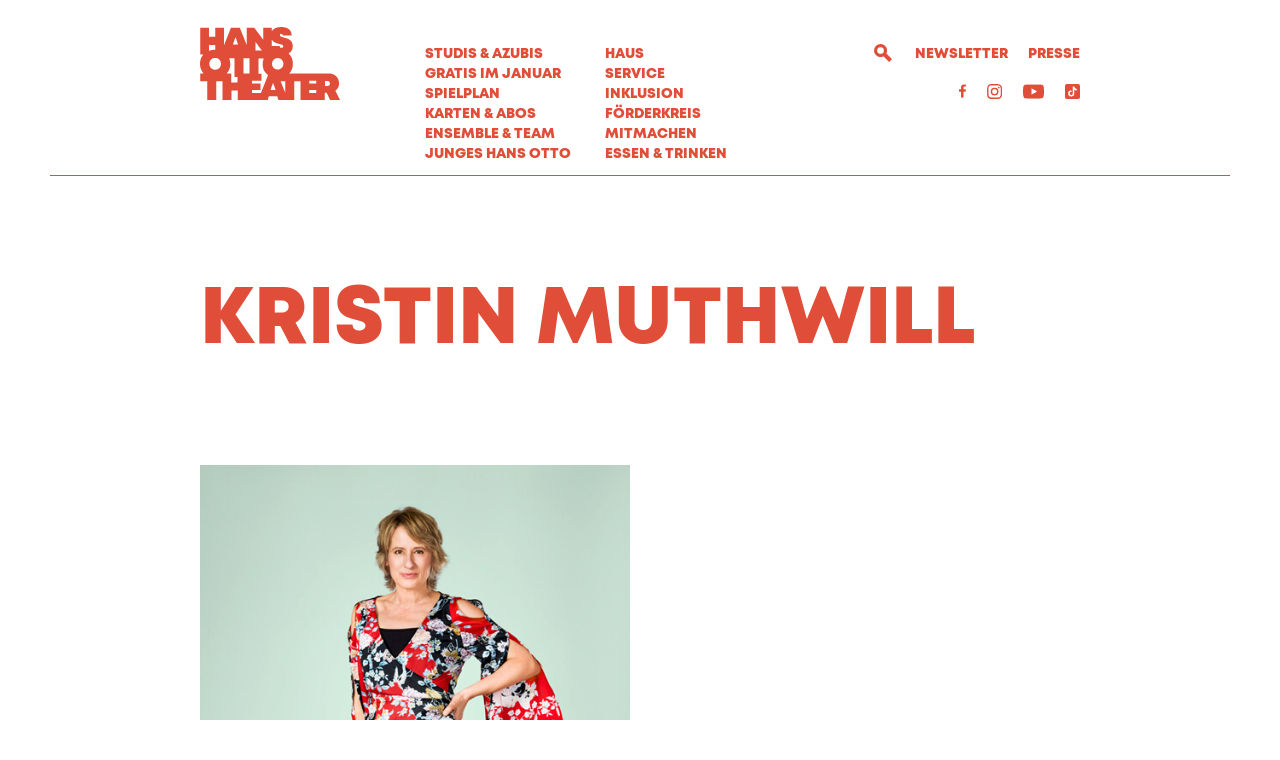

--- FILE ---
content_type: text/html; charset=utf-8
request_url: https://www.hansottotheater.de/spielplan/monatsplan/maria-stuart/1833/kristin-muthwill/
body_size: 47723
content:


<!DOCTYPE html>
<!--[if lt IE 7]>				<html lang="de" class="no-js ie lt-ie9 lt-ie8 lt-ie7 ie6"> <![endif]-->
<!--[if IE 7]>					<html lang="de" class="no-js ie lt-ie9 lt-ie8 ie7"> <![endif]-->
<!--[if IE 8]>					<html lang="de" class="no-js ie lt-ie9 ie8"> <![endif]-->
<!--[if IE 9]>					<html lang="de" class="no-js ie ie9"> <![endif]-->
<!--[if (gt IE 9)|!(IE)]><!-->
<html lang="de" class="no-js">
<!--<![endif]-->

<head><meta charset="utf-8" /><title>
	Kristin Muthwill | Hans Otto Theater
</title><meta name="description" content="Kristin Muthwill - : , , , , , , EURE PALÄSTE SIND LEER (ALL WE EVER WANTED), , , , , , , BÜHNE AUF ZACK, , " /><meta name="keywords" content="Schauspiel, Theater, Potsdam, Monatsplan, Spielplan, Termine, Übersicht, Kristin Muthwill, DER GOTT DES GEMETZELS, Annette Reille, KLEINER MANN - WAS NUN?, FRAU MÖRSCHEL / FRAU BERGMANN / EMILIE KLEINHOLZ / EHEFRAU DES KUNDEN / VERMIETERIN / KRANKENKASSENANGESTELLTER / FRAU RUSCH, DIE PHYSIKER, HERBERT GEORG BEUTLER, GENANNT NEWTON, PATIENT, BONDI BEACH, ZOE, DER SATANARCHÄOLÜGENIALKOHÖLLISCHE WUNSCHPUNSCH, Tyrannja Vamperl, Geldhexe, MEIN KAMPF, HITLER, EURE PALÄSTE SIND LEER (ALL WE EVER WANTED), DER MENSCHENFEIND, Arsinoé, ANTIGONE, Iokaste / Teiresias, WIE ES EUCH GEFÄLLT, Herzogin Frida / Herzogin Ann (im Exil), DIE ZEIT IST AUS DEN FUGEN, Dobosch, STOLZ UND VORURTEIL* (*ODER SO), Tillie, Charlotte Lucas, Charles Bingley, Miss Bingley, KINDER DER SONNE, Jelena Nikolajewna, seine Frau, BÜHNE AUF ZACK, DIE NASHÖRNER, die Kellnerin / Frau Ochs, WIR SIND AUCH NUR EIN VOLK, Trude" /><meta http-equiv="X-UA-Compatible" content="IE=edge">
<meta name="viewport" content="width=device-width, initial-scale=1.0, minimum-scale=1.0, maximum-scale=1.0, user-scalable=0">

<link rel="apple-touch-icon" sizes="180x180" href="/apple-touch-icon.png">
<link rel="icon" type="image/png" sizes="32x32" href="/favicon-32x32.png">
<link rel="icon" type="image/png" sizes="16x16" href="/favicon-16x16.png">
<link rel="manifest" href="/site.webmanifest">
<link rel="mask-icon" href="/safari-pinned-tab.svg" color="#e04e39">
<meta name="msapplication-TileColor" content="#e04e39">
<meta name="theme-color" content="#ffffff">

<!-- meta tags for seo -->
<meta name="author" content="Hans Otto Theater" />
<meta name="generator" content="spiritec WebCMS für Opernhäuser und Theater" />
<meta name="robots" content="index, follow" />
<meta property="og:image" content="/content-images/socialmediashare/8f321c4ff47fc46af5c4b1a437008990/13338/hot_ensemble_muthwill.jpg" />
<link rel="canonical" href="https://www.hansottotheater.de/ensemble_und_team/kristin-muthwill/" />
<link href="/resources/css-bundles/all?v=ajJdj8n_8Lhh_QxueajguyOfQOvImrLpCpYEk-pTgE01" rel="stylesheet"/>


<script src="/js-bundles/head?v=bQN9tre70i1Oq26S8Hs5OzeRbLffpkeWLYDp62rOltk1"></script>

<script type="text/javascript">
    var SYSTEMURLBASE = '/';
    var CALLBACKURLBASE = '/callbacks/';
    var RESOURCES = {
        "IMAGE_ENLARGE": "Vergr&#246;&#223;ern",
        "IMAGE_REDUCE": "Verkleinern",
        "PRESSCART_ERROR_EMAIL": "Bitte geben Sie Ihre E-Mail an.",
        "PRESSCART_ERROR_EDITORIALDEPARTMENT": "Bitte geben Sie Ihre Redaktion an.",
        "PRESSCART_FEEDBACK_DOCUMENTSSENT": "Ihre Pressemappe wurde Ihnen per E-Mail an die angegebene Adresse zugestellt.",
        "PRESSCART_REMOVEFROMCART": "Auswahl aufheben"
    };
    var PARAMETERNAMES = {
        "SEARCHTERM": "Suchbegriff",
        "SEARCHPAGE": "Seite"
    };
</script>
</head>
<body id="ctl00_BodyElement" class="ua-chrome dev-desktoppc">
    <script>document.documentElement.className = document.documentElement.className.replace(/\bno-js\b/, 'js');</script>
	<a id="top"></a>
        
    <div id="js-popup-hook" style="display: none;"></div>
    

<script>

window.componentInitialisation.registerReadyEvent(function() {
    $('.fullsize.personGallery').spiritecFullsize();

});
</script>

    
    <div id="ctl00_PageWrapperElement" class="page-wrapper">

        <header class="page-header page-outer" role="banner">
    <div class="header__border page-inner page-inner--wide">
        <div class="header__inner page-inner js-marker-include-in-scrolling-calculation">

            <a href="/" class="header__logo"></a>
            
            <a href="#" class="header__mobilemenutoggle"></a>

            <div class="header__mainmenu">
                <nav class="navigation-main" role="navigation">
                    <div class="header__mainmenucol header__mainmenucol--left"><ul class="menu1"><li class="level1 first"><a href="/studis-azubis-gratis-im-januar/" class="level1">STUDIS &amp; AZUBIS GRATIS IM JANUAR</a></li><li class="level1 path-selected has-subitems menu-module-identifier-season"><a href="/spielplan/" class="level1">Spielplan</a><ul class="menu2"><li class="level2 first selected menu-module-identifier-schedule"><a href="/spielplan/monatsplan/" class="level2">Monatsplan</a></li><li class="level2"><a href="/spielplan/premieren/" class="level2">Premieren</a></li><li class="level2"><a href="/spielplan/repertoire/" class="level2">Repertoire</a></li><li class="level2"><a href="/spielplan/oper-ballett/" class="level2">Oper &amp; Ballett</a></li><li class="level2"><a href="/spielplan/stuecke-von-a-z/" class="level2">St&#252;cke von A-Z</a></li><li class="level2 last"><a href="/spielplan/zugaben/" class="level2">Zugaben</a></li></ul></li><li class="level1 has-subitems"><a href="/karten-und-abos/" class="level1">Karten &amp; Abos</a><ul class="menu2"><li class="level2 first"><a href="https://hansottotheater.reservix.de/events" class="level2" target="_blank">Webshop</a></li><li class="level2"><a href="/karten-und-abos/abonnements/" class="level2">Abonnements</a></li><li class="level2 last"><a href="/karten-und-abos/karten/" class="level2">Karten</a></li></ul></li><li class="level1 has-subitems menu-module-identifier-ensemble"><a href="/ensemble_und_team/" class="level1">Ensemble &amp; Team</a><ul class="menu2"><li class="level2 first"><a href="/ensemble_und_team/ensemble/" class="level2">Ensemble</a></li><li class="level2 last"><a href="/ensemble_und_team/team/" class="level2">Team</a></li></ul></li><li class="level1 last has-subitems"><a href="/junges-hans-otto/" class="level1">Junges Hans Otto</a><ul class="menu2"><li class="level2 first"><a href="/junges-hans-otto/stuecke/" class="level2">St&#252;cke</a></li><li class="level2"><a href="/junges-hans-otto/theaterpaedagogik/" class="level2">Theaterp&#228;dagogik</a></li><li class="level2"><a href="/junges-hans-otto/abonnements/" class="level2">Abonnements</a></li><li class="level2 last"><a href="/junges-hans-otto/kontakt/" class="level2">Kontakt</a></li></ul></li></ul></div>
                    <div class="header__mainmenucol header__mainmenucol--right"><ul class="menu1"><li class="level1 first has-subitems"><a href="/haus/" class="level1">Haus</a><ul class="menu2"><li class="level2 first"><a href="/haus/ueber-uns/" class="level2">&#220;ber uns</a></li><li class="level2"><a href="/haus/leitbild/" class="level2">Leitbild</a></li><li class="level2"><a href="/haus/ueber-hans-otto/" class="level2">&#220;ber Hans Otto</a></li><li class="level2"><a href="/haus/nachhaltigkeit/" class="level2">Nachhaltigkeit</a></li><li class="level2"><a href="/haus/partner/" class="level2">Partner</a></li><li class="level2"><a href="/haus/kontakt/" class="level2">Kontakt</a></li><li class="level2 last"><a href="/haus/hinter-den-kulissen/" class="level2">Hinter den Kulissen</a></li></ul></li><li class="level1 has-subitems"><a href="/service/" class="level1">Service</a><ul class="menu2"><li class="level2 first"><a href="/service/besuch/" class="level2">Besuch</a></li><li class="level2"><a href="/service/vermittlung/" class="level2">Vermittlung</a></li><li class="level2"><a href="/service/jobs/" class="level2">Jobs</a></li><li class="level2"><a href="/service/hans-otto-digital/" class="level2">Hans Otto digital</a></li><li class="level2 last"><a href="/service/merchandise/" class="level2">Merchandise</a></li></ul></li><li class="level1 has-subitems"><a href="/inklusion/" class="level1">Inklusion</a><ul class="menu2"><li class="level2 first has-subitems"><a href="/inklusion/audiodeskription/" class="level2">Audiodeskription</a></li><li class="level2"><a href="/inklusion/gebaerdensprache/" class="level2">Geb&#228;rdensprache</a></li><li class="level2"><a href="/inklusion/barrierefreiheit/" class="level2">Barrierefreiheit</a></li><li class="level2 last"><a href="/inklusion/sensible-inhalte/" class="level2">Sensible Inhalte</a></li></ul></li><li class="level1"><a href="/foerderkreis/" class="level1">F&#246;rderkreis</a></li><li class="level1 has-subitems"><a href="/mitmachen/" class="level1">MITMACHEN</a><ul class="menu2"><li class="level2 first"><a href="/mitmachen/buergerbuehne/" class="level2">B&#252;rgerb&#252;hne</a></li><li class="level2"><a href="/mitmachen/jugendclub/" class="level2">Jugendclub</a></li><li class="level2 last"><a href="/mitmachen/theaterscouts/" class="level2">Theaterscouts</a></li></ul></li><li class="level1 last"><a href="/essen-und-trinken/" class="level1">Essen &amp; Trinken</a></li></ul></div>
                </nav>
                <div class="navigation-meta --margintop-element-standard --hide-tablet-landscape-up">
                    <ul class="menu1"><li class="level1 first menu-module-identifier-newsletter"><a href="/newsletter/" class="level1">Newsletter</a></li><li class="level1 last menu-module-identifier-pressservice"><a href="/presse/" class="level1">Presse</a></li></ul>
                    <ul><li><a href="/suche/?Suchbegriff=">Suche</a></li></ul>
                </div>
                <div class="header__metaicons --margintop-element-standard --hide-tablet-landscape-up"><!--
                    <a href="#" target="_blank" class="header__metaicon header__metaicon--mail"></a>
                    --><a href="https://www.facebook.com/hansottotheater" target="_blank" class="header__metaicon header__metaicon--facebook"></a><!--
                    --><a href="https://www.instagram.com/hansottotheater/" target="_blank" class="header__metaicon header__metaicon--instagram"></a><!--
                    --><a href="https://www.youtube.com/channel/UC00-2wsj33CpEz0tMg3NZcQ?view_as=subscriber" target="_blank" class="header__metaicon header__metaicon--youtube"></a><!--
                    --><a href="https://www.tiktok.com/@hansottotheater?lang=de" target="_blank" class="header__metaicon header__metaicon--tiktok"></a><!--
                --></div>
            </div>

            <div class="header__metamenu">
                                <a href="#" class="header__search"></a>
                                <nav class="navigation-meta">
                    <ul class="menu1"><li class="level1 first menu-module-identifier-newsletter"><a href="/newsletter/" class="level1">Newsletter</a></li><li class="level1 last menu-module-identifier-pressservice"><a href="/presse/" class="level1">Presse</a></li></ul>
                </nav>
            </div>

            <div class="header__metaicons --hide-tablet-portrait-down"><!--
                <a href="#" target="_blank" class="header__metaicon header__metaicon--mail"></a>
                --><a href="https://www.facebook.com/hansottotheater" target="_blank" class="header__metaicon header__metaicon--facebook"></a><!--
                --><a href="https://www.instagram.com/hansottotheater/" target="_blank" class="header__metaicon header__metaicon--instagram"></a><!--                                                                                                                                    
                --><a href="https://www.youtube.com/channel/UC00-2wsj33CpEz0tMg3NZcQ?view_as=subscriber" target="_blank" class="header__metaicon header__metaicon--youtube"></a><!--
                --><a href="https://www.tiktok.com/@hansottotheater?lang=de" target="_blank" class="header__metaicon header__metaicon--tiktok"></a><!--
            --></div>
            
            <div class="header__anchornavigation"></div>
            <div class="header__pressnavigation header__pressnavigation--desktop"></div>

                        <div class="search__form --hide-tablet-portrait-down">
                <div class="search__hidden js-marker-search-target" data-searchform="searchform-1" data-target="/suche/?Suchbegriff="></div>
                <div class="search__spaceholder"></div>
                <div class="search__fieldwrapper">
                    <label class="search__label">Suchbegriff</label>
                    <input type="text" class="search__textfield js-marker-header-search-form-searchterm" data-search-term-identifier="js-marker-lustiges-textfeld-im-header" data-search-target="/suche/?Suchbegriff=" name="searchterm" placeholder="Suchbegriff">
                </div>
                <div class="search__iconwrapper">
                    <a href="#" class="search__searchicon js-marker-header-search-form-submit" data-search-target="/suche/?Suchbegriff=" data-search-term-identifier="js-marker-lustiges-textfeld-im-header"></a>
                    <a href="#" class="search__closeicon"></a>
                </div>
            </div>
            
        </div>
    </div>
</header>
<div class="header__pressnavigation header__pressnavigation--mobile"></div>


        <main class="page-content" role="main">
            
    <section class="page-outer">
    <div class="page-inner">
        
        <h1 class="person__headline">Kristin Muthwill</h1>
        
                <div class="person__imagewrapper js-image-popup" data-popup-image="/content-images/image720/8f321c4ff47fc46af5c4b1a437008990/13338/hot_ensemble_muthwill.jpg" alt="" width="1134" height="1620">
            <img src="/blank-image/blank_1134_1620.png" alt="" class="person__image js-medialoader" data-image-url="/content-images/image720/8f321c4ff47fc46af5c4b1a437008990/13338/hot_ensemble_muthwill.jpg">
            <a href="#" class="person__fullsizeicon js-image-popup-link"></a>
        </div>
        
    </div>
</section>

<section class="page-outer --paddingtop-section-none --paddingbottom-section-none" >	  <div class="page-inner"><div class="richtext richtext--textdecoration-default richtext--size-default --margintop-element-none --marginbottom-element-xlarge">Kristin Muthwill, 1974 in Magdeburg geboren und aufgewachsen, absolvierte ihre Schauspielausbildung von 1998 bis 2002 an der Hochschule für Schauspielkunst „Ernst Busch“ Berlin. Währenddessen nahm sie u.a. an einem Workshop bei Peter Zadek teil und erhielt den Preis als beste Nachwuchsdarstellerin der Actors Class SAT.1 Talents. Erste Engagements führten sie 2002 bis 2004 an das Staatstheater Kassel, in die Sophiensaele Berlin und das Theater unterm Dach Berlin. 2005 wirkte sie bei einer Co-Produktion des ungarischen KretakörTheaters (Salzburger Festspiele) mit. Von 2006 bis 2013 war sie am Theater Konstanz, von 2013 bis 2018 am Staatstheater Cottbus engagiert. Seit der Spielzeit 2018/19 ist Kristin Muthwill Ensemblemitglied am Hans Otto Theater. Im Jahr 2024 wurde sie mit dem Potsdamer Theaterpreis ausgezeichnet.<br></div>				<div class="engagements --margintop-element-none --marginbottom-element-xlarge">

    <h3 class="--defaultmargin">Stücke und Termine</h3>

        <div class="engangements__performance">
        <div class="engagements__performanceinfo">
            <div class="engagements__performanceheadline"><a href="http://www.hansottotheater.de/spielplan/a-z/der-gott-des-gemetzels_2025_26/">DER GOTT DES GEMETZELS</a></div>
            <div class="engagements__author">
                                von Yasmina Reza<br />
                                            </div>
                        <div class="engagements__role">Annette Reille</div>
                    </div>
        <div class="engagements__dates">
                       <div class="engagements__date" itemscope itemtype="http://schema.org/Event">
                <div itemprop="location" itemscope itemtype="http://schema.org/Place" style="display: none;">
                    <span itemprop="sameAs">https://www.hansottotheater.de/</span>
                    <span itemprop="name">Hans Otto Theater</span>
                    <span itemprop="address">Schiffbauergasse 11, 14467 Potsdam</span>
                </div>
                <h3 style="display: none;"><a href="/spielplan/monatsplan/der-gott-des-gemetzels_2025_26/3741/" itemprop="url"><span itemprop="name">DER GOTT DES GEMETZELS</span></a></h3>

                
                                <div class="engagements__date-date"><meta itemprop="startDate" content="2026-04-17T19:30:00"><a href="/spielplan/monatsplan/der-gott-des-gemetzels_2025_26/3741/" itemprop="url">Fr 17.04.</a></div>
                <div class="engagements__date-time">
                    19:30 Gro&#223;es Haus<br />
                                    </div>

                                                                                                                                                                            </div>
                    </div>
    </div>
        <div class="engangements__performance">
        <div class="engagements__performanceinfo">
            <div class="engagements__performanceheadline"><a href="http://www.hansottotheater.de/spielplan/a-z/kleiner-mann-was-nun_2025_26/">KLEINER MANN - WAS NUN?</a></div>
            <div class="engagements__author">
                                von Hans Fallada<br />
                                            </div>
                        <div class="engagements__role">FRAU M&#214;RSCHEL / FRAU BERGMANN / EMILIE KLEINHOLZ / EHEFRAU DES KUNDEN / VERMIETERIN / KRANKENKASSENANGESTELLTER / FRAU RUSCH</div>
                    </div>
        <div class="engagements__dates">
                       <div class="engagements__date" itemscope itemtype="http://schema.org/Event">
                <div itemprop="location" itemscope itemtype="http://schema.org/Place" style="display: none;">
                    <span itemprop="sameAs">https://www.hansottotheater.de/</span>
                    <span itemprop="name">Hans Otto Theater</span>
                    <span itemprop="address">Schiffbauergasse 11, 14467 Potsdam</span>
                </div>
                <h3 style="display: none;"><a href="/spielplan/monatsplan/kleiner-mann-was-nun_2025_26/3759/" itemprop="url"><span itemprop="name">KLEINER MANN - WAS NUN?</span></a></h3>

                
                                <div class="engagements__date-date"><meta itemprop="startDate" content="2026-01-18T19:30:00"><a href="/spielplan/monatsplan/kleiner-mann-was-nun_2025_26/3759/" itemprop="url">So 18.01.</a></div>
                <div class="engagements__date-time">
                    19:30 - 22:00 Gro&#223;es Haus<br />
                                         C<br />
                                    </div>

                                                <a href="https://hansottotheater.reservix.de/p/reservix/event/2415856" target="_blank" class="engagements__date-button engagements__date-button--default">Karten</a>
                            </div>
                        <div class="engagements__date" itemscope itemtype="http://schema.org/Event">
                <div itemprop="location" itemscope itemtype="http://schema.org/Place" style="display: none;">
                    <span itemprop="sameAs">https://www.hansottotheater.de/</span>
                    <span itemprop="name">Hans Otto Theater</span>
                    <span itemprop="address">Schiffbauergasse 11, 14467 Potsdam</span>
                </div>
                <h3 style="display: none;"><a href="/spielplan/monatsplan/kleiner-mann-was-nun_2025_26/3765/" itemprop="url"><span itemprop="name">KLEINER MANN - WAS NUN?</span></a></h3>

                
                                <div class="engagements__date-date"><meta itemprop="startDate" content="2026-01-25T15:00:00"><a href="/spielplan/monatsplan/kleiner-mann-was-nun_2025_26/3765/" itemprop="url">So 25.01.</a></div>
                <div class="engagements__date-time">
                    15:00 - 17:30 Gro&#223;es Haus<br />
                                         c<br />
                                    </div>

                                                <a href="https://hansottotheater.reservix.de/p/reservix/event/2415859" target="_blank" class="engagements__date-button engagements__date-button--default">Karten</a>
                            </div>
                        <div class="engagements__date" itemscope itemtype="http://schema.org/Event">
                <div itemprop="location" itemscope itemtype="http://schema.org/Place" style="display: none;">
                    <span itemprop="sameAs">https://www.hansottotheater.de/</span>
                    <span itemprop="name">Hans Otto Theater</span>
                    <span itemprop="address">Schiffbauergasse 11, 14467 Potsdam</span>
                </div>
                <h3 style="display: none;"><a href="/spielplan/monatsplan/kleiner-mann-was-nun_2025_26/3775/" itemprop="url"><span itemprop="name">KLEINER MANN - WAS NUN?</span></a></h3>

                
                                <div class="engagements__date-date"><meta itemprop="startDate" content="2026-01-30T19:30:00"><a href="/spielplan/monatsplan/kleiner-mann-was-nun_2025_26/3775/" itemprop="url">Fr 30.01.</a></div>
                <div class="engagements__date-time">
                    19:30 - 22:00 Gro&#223;es Haus<br />
                                         C<br />
                                    </div>

                                                <a href="https://hansottotheater.reservix.de/p/reservix/event/2415841" target="_blank" class="engagements__date-button engagements__date-button--default">Karten</a>
                            </div>
                        <div class="engagements__date" itemscope itemtype="http://schema.org/Event">
                <div itemprop="location" itemscope itemtype="http://schema.org/Place" style="display: none;">
                    <span itemprop="sameAs">https://www.hansottotheater.de/</span>
                    <span itemprop="name">Hans Otto Theater</span>
                    <span itemprop="address">Schiffbauergasse 11, 14467 Potsdam</span>
                </div>
                <h3 style="display: none;"><a href="/spielplan/monatsplan/kleiner-mann-was-nun_2025_26/3799/" itemprop="url"><span itemprop="name">KLEINER MANN - WAS NUN?</span></a></h3>

                
                                <div class="engagements__date-date"><meta itemprop="startDate" content="2026-02-15T17:00:00"><a href="/spielplan/monatsplan/kleiner-mann-was-nun_2025_26/3799/" itemprop="url">So 15.02.</a></div>
                <div class="engagements__date-time">
                    17:00 - 19:30 Gro&#223;es Haus<br />
                                         C<br />
                                    </div>

                                                <a href="https://hansottotheater.reservix.de/p/reservix/event/2415858" target="_blank" class="engagements__date-button engagements__date-button--default">Karten</a>
                            </div>
                        <div class="engagements__date" itemscope itemtype="http://schema.org/Event">
                <div itemprop="location" itemscope itemtype="http://schema.org/Place" style="display: none;">
                    <span itemprop="sameAs">https://www.hansottotheater.de/</span>
                    <span itemprop="name">Hans Otto Theater</span>
                    <span itemprop="address">Schiffbauergasse 11, 14467 Potsdam</span>
                </div>
                <h3 style="display: none;"><a href="/spielplan/monatsplan/kleiner-mann-was-nun_2025_26/3814/" itemprop="url"><span itemprop="name">KLEINER MANN - WAS NUN?</span></a></h3>

                
                                <div class="engagements__date-date"><meta itemprop="startDate" content="2026-02-27T19:30:00"><a href="/spielplan/monatsplan/kleiner-mann-was-nun_2025_26/3814/" itemprop="url">Fr 27.02.</a></div>
                <div class="engagements__date-time">
                    19:30 - 22:00 Gro&#223;es Haus<br />
                                         C<br />
                                    </div>

                                                <a href="https://hansottotheater.reservix.de/p/reservix/event/2415857" target="_blank" class="engagements__date-button engagements__date-button--default">Karten</a>
                            </div>
                    </div>
    </div>
        <div class="engangements__performance">
        <div class="engagements__performanceinfo">
            <div class="engagements__performanceheadline"><a href="http://www.hansottotheater.de/spielplan/a-z/die_physiker_2025_26/">DIE PHYSIKER</a></div>
            <div class="engagements__author">
                                von Friedrich Dürrenmatt<br />
                                            </div>
                        <div class="engagements__role">HERBERT GEORG BEUTLER, GENANNT NEWTON, PATIENT</div>
                    </div>
        <div class="engagements__dates">
                       <div class="engagements__date" itemscope itemtype="http://schema.org/Event">
                <div itemprop="location" itemscope itemtype="http://schema.org/Place" style="display: none;">
                    <span itemprop="sameAs">https://www.hansottotheater.de/</span>
                    <span itemprop="name">Hans Otto Theater</span>
                    <span itemprop="address">Schiffbauergasse 11, 14467 Potsdam</span>
                </div>
                <h3 style="display: none;"><a href="/spielplan/monatsplan/die_physiker_2025_26/3778/" itemprop="url"><span itemprop="name">DIE PHYSIKER</span></a></h3>

                
                                <div class="engagements__date-date"><meta itemprop="startDate" content="2026-01-31T19:30:00"><a href="/spielplan/monatsplan/die_physiker_2025_26/3778/" itemprop="url">Sa 31.01.</a></div>
                <div class="engagements__date-time">
                    19:30 - 21:05 Gro&#223;es Haus<br />
                                         C<br />
                                    </div>

                                                <a href="https://hansottotheater.reservix.de/p/reservix/event/2473483" target="_blank" class="engagements__date-button engagements__date-button--default">Karten</a>
                            </div>
                        <div class="engagements__date engagements__date--is-soldout" itemscope itemtype="http://schema.org/Event">
                <div itemprop="location" itemscope itemtype="http://schema.org/Place" style="display: none;">
                    <span itemprop="sameAs">https://www.hansottotheater.de/</span>
                    <span itemprop="name">Hans Otto Theater</span>
                    <span itemprop="address">Schiffbauergasse 11, 14467 Potsdam</span>
                </div>
                <h3 style="display: none;"><a href="/spielplan/monatsplan/die_physiker_2025_26/3804/" itemprop="url"><span itemprop="name">DIE PHYSIKER</span></a></h3>

                
                                <div class="engagements__date-date"><meta itemprop="startDate" content="2026-02-21T19:30:00"><a href="/spielplan/monatsplan/die_physiker_2025_26/3804/" itemprop="url">Sa 21.02.</a></div>
                <div class="engagements__date-time">
                    19:30 - 21:05 Gro&#223;es Haus<br />
                                         C<br />
                                    </div>

                                                                                <span class="engagements__date-button engagements__date-button--soldout">Ausverkauft</span>
                                                            </div>
                        <div class="engagements__date" itemscope itemtype="http://schema.org/Event">
                <div itemprop="location" itemscope itemtype="http://schema.org/Place" style="display: none;">
                    <span itemprop="sameAs">https://www.hansottotheater.de/</span>
                    <span itemprop="name">Hans Otto Theater</span>
                    <span itemprop="address">Schiffbauergasse 11, 14467 Potsdam</span>
                </div>
                <h3 style="display: none;"><a href="/spielplan/monatsplan/die_physiker_2025_26/3827/" itemprop="url"><span itemprop="name">DIE PHYSIKER</span></a></h3>

                
                                <div class="engagements__date-date"><meta itemprop="startDate" content="2026-03-01T15:00:00"><a href="/spielplan/monatsplan/die_physiker_2025_26/3827/" itemprop="url">So 01.03.</a></div>
                <div class="engagements__date-time">
                    15:00 - 16:35 Gro&#223;es Haus<br />
                                         C<br />
                                    </div>

                                                <a href="https://hansottotheater.reservix.de/p/reservix/event/2415547" target="_blank" class="engagements__date-button engagements__date-button--default">Karten</a>
                            </div>
                        <div class="engagements__date" itemscope itemtype="http://schema.org/Event">
                <div itemprop="location" itemscope itemtype="http://schema.org/Place" style="display: none;">
                    <span itemprop="sameAs">https://www.hansottotheater.de/</span>
                    <span itemprop="name">Hans Otto Theater</span>
                    <span itemprop="address">Schiffbauergasse 11, 14467 Potsdam</span>
                </div>
                <h3 style="display: none;"><a href="/spielplan/monatsplan/die_physiker_2025_26/3871/" itemprop="url"><span itemprop="name">DIE PHYSIKER</span></a></h3>

                
                                <div class="engagements__date-date"><meta itemprop="startDate" content="2026-03-15T18:00:00"><a href="/spielplan/monatsplan/die_physiker_2025_26/3871/" itemprop="url">So 15.03.</a></div>
                <div class="engagements__date-time">
                    18:00 - 19:35 Gro&#223;es Haus<br />
                                         C<br />
                                    </div>

                                                <a href="https://hansottotheater.reservix.de/p/reservix/event/2496318" target="_blank" class="engagements__date-button engagements__date-button--default">Karten</a>
                            </div>
                    </div>
    </div>
        <div class="engangements__performance">
        <div class="engagements__performanceinfo">
            <div class="engagements__performanceheadline"><a href="http://www.hansottotheater.de/spielplan/a-z/bondi-beach_2024_25/">BONDI BEACH</a></div>
            <div class="engagements__author">
                                von <a href="http://www.hansottotheater.de/ensemble_und_team/rebekka-kricheldorf/">Rebekka Kricheldorf</a><br />
                                            </div>
                        <div class="engagements__role">ZOE</div>
                    </div>
        <div class="engagements__dates">
                       <div class="engagements__date" itemscope itemtype="http://schema.org/Event">
                <div itemprop="location" itemscope itemtype="http://schema.org/Place" style="display: none;">
                    <span itemprop="sameAs">https://www.hansottotheater.de/</span>
                    <span itemprop="name">Hans Otto Theater</span>
                    <span itemprop="address">Schiffbauergasse 11, 14467 Potsdam</span>
                </div>
                <h3 style="display: none;"><a href="/spielplan/monatsplan/bondi-beach_2024_25/3764/" itemprop="url"><span itemprop="name">BONDI BEACH</span></a></h3>

                
                                <div class="engagements__date-date"><meta itemprop="startDate" content="2026-01-24T19:30:00"><a href="/spielplan/monatsplan/bondi-beach_2024_25/3764/" itemprop="url">Sa 24.01.</a></div>
                <div class="engagements__date-time">
                    19:30 - 21:00 Reithalle<br />
                                         E / ZUM LETZTEN MAL<br />
                                    </div>

                                                <a href="https://hansottotheater.reservix.de/p/reservix/event/2475360" target="_blank" class="engagements__date-button engagements__date-button--default">Karten</a>
                            </div>
                    </div>
    </div>
        <div class="engangements__performance">
        <div class="engagements__performanceinfo">
            <div class="engagements__performanceheadline"><a href="http://www.hansottotheater.de/spielplan/a-z/der-satanarchaeoluegenialkohoellische-wunschpunsch/"><span class="jung">J </span>DER SATANARCH&#196;OL&#220;GENIALKOH&#214;LLISCHE WUNSCHPUNSCH</a></div>
            <div class="engagements__author">
                                von Michael Ende<br />
                                            </div>
                        <div class="engagements__role">Tyrannja Vamperl, Geldhexe</div>
                    </div>
        <div class="engagements__dates">
                   </div>
    </div>
        <div class="engangements__performance">
        <div class="engagements__performanceinfo">
            <div class="engagements__performanceheadline"><a href="http://www.hansottotheater.de/spielplan/a-z/mein-kampf_2024_25/">MEIN KAMPF</a></div>
            <div class="engagements__author">
                                von <a href="http://www.hansottotheater.de/ensemble_und_team/george-tabori/">George Tabori</a><br />
                                            </div>
                        <div class="engagements__role">HITLER</div>
                    </div>
        <div class="engagements__dates">
                       <div class="engagements__date" itemscope itemtype="http://schema.org/Event">
                <div itemprop="location" itemscope itemtype="http://schema.org/Place" style="display: none;">
                    <span itemprop="sameAs">https://www.hansottotheater.de/</span>
                    <span itemprop="name">Hans Otto Theater</span>
                    <span itemprop="address">Schiffbauergasse 11, 14467 Potsdam</span>
                </div>
                <h3 style="display: none;"><a href="/spielplan/monatsplan/mein-kampf_2024_25/3773/" itemprop="url"><span itemprop="name">MEIN KAMPF</span></a></h3>

                
                                <div class="engagements__date-date"><meta itemprop="startDate" content="2026-01-29T19:30:00"><a href="/spielplan/monatsplan/mein-kampf_2024_25/3773/" itemprop="url">Do 29.01.</a></div>
                <div class="engagements__date-time">
                    19:30 - 22:15 Gro&#223;es Haus<br />
                                         C / WIEDER IM SPIELPLAN<br />
                                    </div>

                                                <a href="https://hansottotheater.reservix.de/p/reservix/event/2475377" target="_blank" class="engagements__date-button engagements__date-button--default">Karten</a>
                            </div>
                        <div class="engagements__date" itemscope itemtype="http://schema.org/Event">
                <div itemprop="location" itemscope itemtype="http://schema.org/Place" style="display: none;">
                    <span itemprop="sameAs">https://www.hansottotheater.de/</span>
                    <span itemprop="name">Hans Otto Theater</span>
                    <span itemprop="address">Schiffbauergasse 11, 14467 Potsdam</span>
                </div>
                <h3 style="display: none;"><a href="/spielplan/monatsplan/mein-kampf_2024_25/3813/" itemprop="url"><span itemprop="name">MEIN KAMPF</span></a></h3>

                
                                <div class="engagements__date-date"><meta itemprop="startDate" content="2026-02-26T19:30:00"><a href="/spielplan/monatsplan/mein-kampf_2024_25/3813/" itemprop="url">Do 26.02.</a></div>
                <div class="engagements__date-time">
                    19:30 - 22:15 Gro&#223;es Haus<br />
                                         C<br />
                                    </div>

                                                <a href="https://hansottotheater.reservix.de/p/reservix/event/2487359" target="_blank" class="engagements__date-button engagements__date-button--default">Karten</a>
                            </div>
                        <div class="engagements__date" itemscope itemtype="http://schema.org/Event">
                <div itemprop="location" itemscope itemtype="http://schema.org/Place" style="display: none;">
                    <span itemprop="sameAs">https://www.hansottotheater.de/</span>
                    <span itemprop="name">Hans Otto Theater</span>
                    <span itemprop="address">Schiffbauergasse 11, 14467 Potsdam</span>
                </div>
                <h3 style="display: none;"><a href="/spielplan/monatsplan/mein-kampf_2024_25/3838/" itemprop="url"><span itemprop="name">MEIN KAMPF</span></a></h3>

                
                                <div class="engagements__date-date"><meta itemprop="startDate" content="2026-03-08T15:00:00"><a href="/spielplan/monatsplan/mein-kampf_2024_25/3838/" itemprop="url">So 08.03.</a></div>
                <div class="engagements__date-time">
                    15:00 - 17:45 Gro&#223;es Haus<br />
                                         C<br />
                                    </div>

                                                <a href="https://hansottotheater.reservix.de/p/reservix/event/2499042" target="_blank" class="engagements__date-button engagements__date-button--default">Karten</a>
                            </div>
                    </div>
    </div>
        <div class="engangements__performance">
        <div class="engagements__performanceinfo">
            <div class="engagements__performanceheadline"><a href="http://www.hansottotheater.de/spielplan/a-z/eure-palaeste-sind-leer-all-we-ever-wanted_2024_25/">EURE PAL&#196;STE SIND LEER (ALL WE EVER WANTED)</a></div>
            <div class="engagements__author">
                                von <a href="http://www.hansottotheater.de/ensemble_und_team/thomas-koeck/">Thomas Köck</a><br />
                                            </div>
                    </div>
        <div class="engagements__dates">
                   </div>
    </div>
        <div class="engangements__performance">
        <div class="engagements__performanceinfo">
            <div class="engagements__performanceheadline"><a href="http://www.hansottotheater.de/spielplan/a-z/der-menschenfeind/">DER MENSCHENFEIND</a></div>
            <div class="engagements__author">
                                von <a href="http://www.hansottotheater.de/ensemble_und_team/molire/">Molière</a><br />
                                            </div>
                        <div class="engagements__role">Arsino&#233;</div>
                    </div>
        <div class="engagements__dates">
                   </div>
    </div>
        <div class="engangements__performance">
        <div class="engagements__performanceinfo">
            <div class="engagements__performanceheadline"><a href="http://www.hansottotheater.de/spielplan/a-z/antigone/">ANTIGONE</a></div>
            <div class="engagements__author">
                                Bearbeitung: <a href="http://www.hansottotheater.de/ensemble_und_team/john-von-dueffel/">John von Düffel</a> nach Sophokles, Euripides, Aischylos und den Stücken "Sieben gegen Theben, "Die Phönizierinnen" und "Antigone"<br />
                                            </div>
                        <div class="engagements__role">Iokaste / Teiresias</div>
                    </div>
        <div class="engagements__dates">
                   </div>
    </div>
        <div class="engangements__performance">
        <div class="engagements__performanceinfo">
            <div class="engagements__performanceheadline"><a href="http://www.hansottotheater.de/spielplan/a-z/wie-es-euch-gefaellt/">WIE ES EUCH GEF&#196;LLT</a></div>
            <div class="engagements__author">
                                Komödie von W<a href="http://www.hansottotheater.de/ensemble_und_team/william-shakespeare/">illiam Shakespeare</a><br />
                                            </div>
                        <div class="engagements__role">Herzogin Frida / Herzogin Ann (im Exil)</div>
                    </div>
        <div class="engagements__dates">
                   </div>
    </div>
        <div class="engangements__performance">
        <div class="engagements__performanceinfo">
            <div class="engagements__performanceheadline"><a href="http://www.hansottotheater.de/spielplan/a-z/die-zeit-ist-aus-den-fugen/">DIE ZEIT IST AUS DEN FUGEN</a></div>
            <div class="engagements__author">
                                Komödie von <a href="http://www.hansottotheater.de/ensemble_und_team/juergen-hofmann/">Jürgen Hofmann</a><br />
                                            </div>
                        <div class="engagements__role">Dobosch</div>
                    </div>
        <div class="engagements__dates">
                   </div>
    </div>
        <div class="engangements__performance">
        <div class="engagements__performanceinfo">
            <div class="engagements__performanceheadline"><a href="http://www.hansottotheater.de/spielplan/a-z/stolz-und-vorurteil-oder-so/">STOLZ UND VORURTEIL* (*ODER SO)</a></div>
            <div class="engagements__author">
                                von <a href="http://www.hansottotheater.de/ensemble_und_team/isobel-mcarthur/">Isobel McArthur</a> nach <a href="http://www.hansottotheater.de/ensemble_und_team/jane-austen/">Jane Austen</a><br />
                                            </div>
                        <div class="engagements__role">Tillie, Charlotte Lucas, Charles Bingley, Miss Bingley</div>
                    </div>
        <div class="engagements__dates">
                   </div>
    </div>
        <div class="engangements__performance">
        <div class="engagements__performanceinfo">
            <div class="engagements__performanceheadline"><a href="http://www.hansottotheater.de/spielplan/a-z/kinder-der-sonne/">KINDER DER SONNE</a></div>
            <div class="engagements__author">
                                von <a href="http://www.hansottotheater.de/ensemble_und_team/maxim-gorki/">Maxim Gorki</a><br />
                                            </div>
                        <div class="engagements__role">Jelena Nikolajewna, seine Frau</div>
                    </div>
        <div class="engagements__dates">
                   </div>
    </div>
        <div class="engangements__performance">
        <div class="engagements__performanceinfo">
            <div class="engagements__performanceheadline"><a href="http://www.hansottotheater.de/spielplan/a-z/buehne-auf-zack/">B&#220;HNE AUF ZACK</a></div>
            <div class="engagements__author">
                                Das Hans Otto Theater in der Stadt<br />
                                            </div>
                    </div>
        <div class="engagements__dates">
                   </div>
    </div>
        <div class="engangements__performance">
        <div class="engagements__performanceinfo">
            <div class="engagements__performanceheadline"><a href="http://www.hansottotheater.de/spielplan/a-z/die-nashoerner/">DIE NASH&#214;RNER</a></div>
            <div class="engagements__author">
                                von <a href="http://www.hansottotheater.de/ensemble_und_team/eugene-ionesco/">Eugène Ionesco</a><br />
                                            </div>
                        <div class="engagements__role">die Kellnerin / Frau Ochs</div>
                    </div>
        <div class="engagements__dates">
                   </div>
    </div>
        <div class="engangements__performance">
        <div class="engagements__performanceinfo">
            <div class="engagements__performanceheadline"><a href="http://www.hansottotheater.de/spielplan/a-z/wir-sind-auch-nur-ein-volk/">WIR SIND AUCH NUR EIN VOLK</a></div>
            <div class="engagements__author">
                                nach den Drehbüchern von <a href="http://www.hansottotheater.de/ensemble_und_team/jurek-becker/">Jurek Becker</a><br />
                                            </div>
                        <div class="engagements__role">Trude</div>
                    </div>
        <div class="engagements__dates">
                   </div>
    </div>
    
</div>
	  </div></section>        


        </main> <!-- page-content -->

        

<footer class="page-footer page-outer" role="contentinfo">
    <div class="footer__inner page-inner">
        <div class="footer__left">
            <span class="footer__highlight">Hans Otto Theater</span>
            <span class="footer__address">Schiffbauergasse 11, 14467 Potsdam / Theaterkasse 0331 9811-8</span>
        </div>
        <div class="footer__right">
                        <ul class="menu1"><li class="level1 first"><a href="/datenschutz/" class="level1">Datenschutz</a></li><li class="level1"><a href="/erklaerung-zur-barrierefreiheit/" class="level1">Erkl&#228;rung zur Barrierefreiheit</a></li><li class="level1"><a href="/impressum/" class="level1">Impressum</a></li><li class="level1 last"><a href="/allgemeine-geschaeftsbedingungen-agb/" class="level1">Allgemeine Gesch&#228;ftsbedingungen</a></li></ul>
        </div>
    </div>
</footer>

<div class="consentmanager consentmanager--base" data-nosnippet="true"></div>


    </div> <!-- page-wrapper -->

    <script src="/js-bundles/footer?v=3CMB1moyRxEOIX8vaRTB40bixGgXD3aUeTSaYFVYsmg1"></script>


<script>
    function onConsentManagerConfirmed() {
        if (typeof printCurrentConsentStatus == 'function')
            printCurrentConsentStatus();

        if (typeof globalSpiritecConsentmanager == 'undefined' || typeof globalSpiritecConsentmanager.isPermitted != 'function') {
            console.log('globalSpiritecConsentmanager not available.');
            return;
        }
    }
</script>

<script>
    var __consentManagerCookieDomain = 'hansottotheater.de';

    function embedEtracker() {
        var tag = document.createElement('script');
        tag.type = 'text/javascript';
        tag.id = '_etLoader';
        tag.charset = 'UTF-8';
        tag.src = "//code.etracker.com/code/e.js";
        tag.setAttribute('data-block-cookies', 'true');
        tag.setAttribute('data-secure-code', 'KS9A9s');
        tag.setAttribute('async', '');
        var bodyTag = document.getElementsByTagName('body')[0];
        bodyTag.append(tag);
    }

    embedEtracker();

</script>

</body>
</html>


--- FILE ---
content_type: text/css; charset=utf-8
request_url: https://www.hansottotheater.de/resources/css-bundles/all?v=ajJdj8n_8Lhh_QxueajguyOfQOvImrLpCpYEk-pTgE01
body_size: 256256
content:
@import url(/register-webfont-pageimpression/);.\--color-black{color:#000}.\--bgcolor-black{background-color:#000}.\--color-white{color:#fff}.\--bgcolor-white{background-color:#fff}.\--color-default{color:#000}.\--bgcolor-default{background-color:#000}.\--color-highlight{color:#e04e39}.\--bgcolor-highlight{background-color:#e04e39}.clearfix::after{content:"";clear:both;display:table}.layoutng-bugfix::after{content:"";clear:both;display:table}.svg-background{content:"";display:inline-block;vertical-align:top;overflow:hidden;background-position:center center;background-repeat:no-repeat;background-size:contain;text-align:left;text-indent:-9999px}.responsive-image{display:block;width:100%;height:auto}@media(min-width:600px){.\--hide-tablet-portrait-up{display:none!important}}@media(min-width:900px){.\--hide-tablet-landscape-up{display:none!important}}@media(min-width:1200px){.\--hide-desktop-up{display:none!important}}@media(min-width:1800px){.\--hide-desktop-large-up{display:none!important}}@media(max-width:899px){.\--hide-tablet-portrait-down{display:none!important}}@media(max-width:1199px){.\--hide-tablet-landscape-down{display:none!important}}@media(max-width:1799px){.\--hide-desktop-down{display:none!important}}@media(max-width:599px){.\--hide-phone-only{display:none!important}}@media(min-width:600px) and (max-width:899px){.\--hide-tablet-portrait-only{display:none!important}}@media(min-width:900px) and (max-width:1199px){.\--hide-tablet-landscape-only{display:none!important}}@media(min-width:1200px) and (max-width:1799px){.\--hide-desktop-only{display:none!important}}@media(min-width:1800px){.\--hide-desktop-large-only{display:none!important}}html{line-height:1.15;-ms-text-size-adjust:100%;-webkit-text-size-adjust:100%}article,aside,footer,header,nav,section{display:block}h1{font-size:2em;margin:.67em 0}figcaption,figure,main{display:block}figure{margin:1em 40px}hr{-webkit-box-sizing:content-box;box-sizing:content-box;height:0;overflow:visible}pre{font-family:monospace,monospace;font-size:1em}a{background-color:transparent;-webkit-text-decoration-skip:objects}abbr[title]{border-bottom:0;text-decoration:underline;-webkit-text-decoration:underline dotted;text-decoration:underline dotted}b,strong{font-weight:inherit}b,strong{font-weight:bolder}code,kbd,samp{font-family:monospace,monospace;font-size:1em}dfn{font-style:italic}mark{background-color:#ff0;color:#000}small{font-size:80%}sub,sup{font-size:75%;line-height:0;position:relative;vertical-align:baseline}sub{bottom:-.25em}sup{top:-.5em}audio,video{display:inline-block}audio:not([controls]){display:none;height:0}img{border-style:none}svg:not(:root){overflow:hidden}button,input,optgroup,select,textarea{margin:0}button,input{overflow:visible}button,select{text-transform:none}button,html [type=button],[type=reset],[type=submit]{-webkit-appearance:button}button::-moz-focus-inner,[type=button]::-moz-focus-inner,[type=reset]::-moz-focus-inner,[type=submit]::-moz-focus-inner{border-style:none;padding:0}button:-moz-focusring,[type=button]:-moz-focusring,[type=reset]:-moz-focusring,[type=submit]:-moz-focusring{outline:1px dotted ButtonText}legend{-webkit-box-sizing:border-box;box-sizing:border-box;color:inherit;display:table;max-width:100%;padding:0;white-space:normal}progress{display:inline-block;vertical-align:baseline}textarea{overflow:auto}[type=checkbox],[type=radio]{-webkit-box-sizing:border-box;box-sizing:border-box;padding:0}[type=number]::-webkit-inner-spin-button,[type=number]::-webkit-outer-spin-button{height:auto}[type=search]{-webkit-appearance:textfield;outline-offset:-2px}[type=search]::-webkit-search-cancel-button,[type=search]::-webkit-search-decoration{-webkit-appearance:none}::-webkit-file-upload-button{-webkit-appearance:button;font:inherit}details,menu{display:block}summary{display:list-item}canvas{display:inline-block}template{display:none}[hidden]{display:none}.video-js .vjs-audio-button,.video-js .vjs-big-play-button,.video-js .vjs-captions-button,.video-js .vjs-chapters-button,.video-js .vjs-control.vjs-close-button,.video-js .vjs-descriptions-button,.video-js .vjs-fullscreen-control,.video-js .vjs-mouse-display,.video-js .vjs-mute-control,.video-js .vjs-mute-control.vjs-vol-0,.video-js .vjs-mute-control.vjs-vol-1,.video-js .vjs-mute-control.vjs-vol-2,.video-js .vjs-play-control,.video-js .vjs-play-control.vjs-playing,.video-js .vjs-play-progress,.video-js .vjs-subtitles-button,.video-js .vjs-volume-level,.video-js .vjs-volume-menu-button,.video-js .vjs-volume-menu-button.vjs-vol-0,.video-js .vjs-volume-menu-button.vjs-vol-1,.video-js .vjs-volume-menu-button.vjs-vol-2,.video-js.vjs-fullscreen .vjs-fullscreen-control,.vjs-icon-audio,.vjs-icon-audio-description,.vjs-icon-cancel,.vjs-icon-captions,.vjs-icon-chapters,.vjs-icon-circle,.vjs-icon-circle-inner-circle,.vjs-icon-circle-outline,.vjs-icon-cog,.vjs-icon-facebook,.vjs-icon-fullscreen-enter,.vjs-icon-fullscreen-exit,.vjs-icon-gplus,.vjs-icon-hd,.vjs-icon-linkedin,.vjs-icon-pause,.vjs-icon-pinterest,.vjs-icon-play,.vjs-icon-play-circle,.vjs-icon-replay,.vjs-icon-spinner,.vjs-icon-square,.vjs-icon-subtitles,.vjs-icon-tumblr,.vjs-icon-twitter,.vjs-icon-volume-high,.vjs-icon-volume-low,.vjs-icon-volume-mid,.vjs-icon-volume-mute{font-family:VideoJS;font-weight:400;font-style:normal}.video-js,.vjs-no-js{color:#fff;background-color:#000}.video-js .vjs-big-play-button:before,.video-js .vjs-control,.video-js .vjs-control:before,.vjs-menu li,.vjs-no-js{text-align:center}.video-js .vjs-big-play-button:before,.video-js .vjs-control:before,.video-js .vjs-modal-dialog,.vjs-modal-dialog .vjs-modal-dialog-content{position:absolute;top:0;left:0;width:100%;height:100%}@font-face{font-family:VideoJS;src:url(font/VideoJS.eot?#iefix) format("eot")}@font-face{font-family:VideoJS;src:url([data-uri]) format("woff"),url([data-uri]) format("truetype");font-weight:400;font-style:normal}.video-js .vjs-big-play-button:before,.video-js .vjs-play-control:before,.vjs-icon-play:before{content:""}.vjs-icon-play-circle:before{content:""}.video-js .vjs-play-control.vjs-playing:before,.vjs-icon-pause:before{content:""}.video-js .vjs-mute-control.vjs-vol-0:before,.video-js .vjs-volume-menu-button.vjs-vol-0:before,.vjs-icon-volume-mute:before{content:""}.video-js .vjs-mute-control.vjs-vol-1:before,.video-js .vjs-volume-menu-button.vjs-vol-1:before,.vjs-icon-volume-low:before{content:""}.video-js .vjs-mute-control.vjs-vol-2:before,.video-js .vjs-volume-menu-button.vjs-vol-2:before,.vjs-icon-volume-mid:before{content:""}.video-js .vjs-mute-control:before,.video-js .vjs-volume-menu-button:before,.vjs-icon-volume-high:before{content:""}.video-js .vjs-fullscreen-control:before,.vjs-icon-fullscreen-enter:before{content:""}.video-js.vjs-fullscreen .vjs-fullscreen-control:before,.vjs-icon-fullscreen-exit:before{content:""}.vjs-icon-square:before{content:""}.vjs-icon-spinner:before{content:""}.video-js .vjs-subtitles-button:before,.vjs-icon-subtitles:before{content:""}.video-js .vjs-captions-button:before,.vjs-icon-captions:before{content:""}.video-js .vjs-chapters-button:before,.vjs-icon-chapters:before{content:""}.vjs-icon-share{font-family:VideoJS;font-weight:400;font-style:normal}.vjs-icon-share:before{content:""}.vjs-icon-cog:before{content:""}.video-js .vjs-mouse-display:before,.video-js .vjs-play-progress:before,.video-js .vjs-volume-level:before,.vjs-icon-circle:before{content:""}.vjs-icon-circle-outline:before{content:""}.vjs-icon-circle-inner-circle:before{content:""}.vjs-icon-hd:before{content:""}.video-js .vjs-control.vjs-close-button:before,.vjs-icon-cancel:before{content:""}.vjs-icon-replay:before{content:""}.vjs-icon-facebook:before{content:""}.vjs-icon-gplus:before{content:""}.vjs-icon-linkedin:before{content:""}.vjs-icon-twitter:before{content:""}.vjs-icon-tumblr:before{content:""}.vjs-icon-pinterest:before{content:""}.video-js .vjs-descriptions-button:before,.vjs-icon-audio-description:before{content:""}.video-js .vjs-audio-button:before,.vjs-icon-audio:before{content:""}.video-js{display:block;vertical-align:top;-webkit-box-sizing:border-box;box-sizing:border-box;position:relative;padding:0;font-size:10px;line-height:1;font-weight:400;font-style:normal;font-family:Arial,Helvetica,sans-serif;-webkit-user-select:none;-moz-user-select:none;-ms-user-select:none;user-select:none}.video-js:-moz-full-screen{position:absolute}.video-js:-webkit-full-screen{width:100%!important;height:100%!important}.video-js .vjs-tech,.video-js.vjs-fill{width:100%;height:100%}.video-js *,.video-js :after,.video-js :before{-webkit-box-sizing:inherit;box-sizing:inherit}.video-js ul{font-family:inherit;font-size:inherit;line-height:inherit;list-style-position:outside;margin:0}.vjs-error .vjs-error-display:before,.vjs-menu .vjs-menu-content,.vjs-no-js{font-family:Arial,Helvetica,sans-serif}.video-js.vjs-16-9,.video-js.vjs-4-3,.video-js.vjs-fluid{width:100%;max-width:100%;height:0}.video-js.vjs-16-9{padding-top:56.25%}.video-js.vjs-4-3{padding-top:75%}.video-js .vjs-tech{position:absolute;top:0;left:0}body.vjs-full-window{padding:0;margin:0;height:100%;overflow-y:auto}.vjs-full-window .video-js.vjs-fullscreen{position:fixed;overflow:hidden;z-index:1000;left:0;top:0;bottom:0;right:0}.video-js.vjs-fullscreen{width:100%!important;height:100%!important;padding-top:0!important}.video-js.vjs-fullscreen.vjs-user-inactive{cursor:none}.vjs-hidden{display:none!important}.vjs-disabled{opacity:.5;cursor:default}.video-js .vjs-offscreen{height:1px;left:-9999px;position:absolute;top:0;width:1px}.vjs-lock-showing{display:block!important;opacity:1;visibility:visible}.vjs-no-js{padding:20px;font-size:18px;width:300px;height:150px;margin:0 auto}.vjs-no-js a,.vjs-no-js a:visited{color:#66a8cc}.video-js .vjs-big-play-button{font-size:3em;line-height:1.5em;height:1.5em;width:3em;display:block;position:absolute;top:10px;left:10px;padding:0;cursor:pointer;opacity:1;border:.06666em solid #fff;background-color:#2b333f;background-color:rgba(43,51,63,.7);border-radius:.3em;-webkit-transition:all .4s;transition:all .4s}.vjs-big-play-centered .vjs-big-play-button{top:50%;left:50%;margin-top:-.75em;margin-left:-1.5em}.video-js .vjs-big-play-button:focus,.video-js:hover .vjs-big-play-button{outline:0;border-color:#fff;background-color:#73859f;background-color:rgba(115,133,159,.5);-webkit-transition:all 0s;transition:all 0s}.vjs-controls-disabled .vjs-big-play-button,.vjs-error .vjs-big-play-button,.vjs-has-started .vjs-big-play-button,.vjs-using-native-controls .vjs-big-play-button{display:none}.vjs-has-started.vjs-paused.vjs-show-big-play-button-on-pause .vjs-big-play-button{display:block}.video-js button{background:0 0;border:0;color:inherit;display:inline-block;overflow:visible;font-size:inherit;line-height:inherit;text-transform:none;text-decoration:none;-webkit-transition:none;transition:none;-webkit-appearance:none;-moz-appearance:none;appearance:none}.video-js .vjs-control.vjs-close-button{cursor:pointer;height:3em;position:absolute;right:0;top:.5em;z-index:2}.vjs-menu-button{cursor:pointer}.vjs-menu-button.vjs-disabled{cursor:default}.vjs-workinghover .vjs-menu-button.vjs-disabled:hover .vjs-menu{display:none}.vjs-menu .vjs-menu-content{display:block;padding:0;margin:0;overflow:auto}.vjs-scrubbing .vjs-menu-button:hover .vjs-menu{display:none}.vjs-menu li{list-style:none;margin:0;padding:.2em 0;line-height:1.4em;font-size:1.2em;text-transform:lowercase}.vjs-menu li.vjs-menu-item:focus,.vjs-menu li.vjs-menu-item:hover{outline:0;background-color:#73859f;background-color:rgba(115,133,159,.5)}.vjs-menu li.vjs-selected,.vjs-menu li.vjs-selected:focus,.vjs-menu li.vjs-selected:hover{background-color:#fff;color:#2b333f}.vjs-menu li.vjs-menu-title{text-align:center;text-transform:uppercase;font-size:1em;line-height:2em;padding:0;margin:0 0 .3em;font-weight:700;cursor:default}.vjs-menu-button-popup .vjs-menu{display:none;position:absolute;bottom:0;width:10em;left:-3em;height:0;margin-bottom:1.5em;border-top-color:rgba(43,51,63,.7)}.vjs-menu-button-popup .vjs-menu .vjs-menu-content{background-color:#2b333f;background-color:rgba(43,51,63,.7);position:absolute;width:100%;bottom:1.5em;max-height:15em}.vjs-menu-button-popup .vjs-menu.vjs-lock-showing,.vjs-workinghover .vjs-menu-button-popup:hover .vjs-menu{display:block}.video-js .vjs-menu-button-inline{-webkit-transition:all .4s;transition:all .4s;overflow:hidden}.video-js .vjs-menu-button-inline:before{width:2.222222222em}.video-js .vjs-menu-button-inline.vjs-slider-active,.video-js .vjs-menu-button-inline:focus,.video-js .vjs-menu-button-inline:hover,.video-js.vjs-no-flex .vjs-menu-button-inline{width:12em}.video-js .vjs-menu-button-inline.vjs-slider-active{-webkit-transition:none;transition:none}.vjs-menu-button-inline .vjs-menu{opacity:0;height:100%;width:auto;position:absolute;left:4em;top:0;padding:0;margin:0;-webkit-transition:all .4s;transition:all .4s}.vjs-menu-button-inline.vjs-slider-active .vjs-menu,.vjs-menu-button-inline:focus .vjs-menu,.vjs-menu-button-inline:hover .vjs-menu{display:block;opacity:1}.vjs-no-flex .vjs-menu-button-inline .vjs-menu{display:block;opacity:1;position:relative;width:auto}.vjs-no-flex .vjs-menu-button-inline.vjs-slider-active .vjs-menu,.vjs-no-flex .vjs-menu-button-inline:focus .vjs-menu,.vjs-no-flex .vjs-menu-button-inline:hover .vjs-menu{width:auto}.vjs-menu-button-inline .vjs-menu-content{width:auto;height:100%;margin:0;overflow:hidden}.video-js .vjs-control-bar{display:none;width:100%;position:absolute;bottom:0;left:0;right:0;height:3em;background-color:#2b333f;background-color:rgba(43,51,63,.7)}.vjs-has-started .vjs-control-bar{display:-webkit-box;display:-ms-flexbox;display:flex;visibility:visible;opacity:1;-webkit-transition:visibility .1s,opacity .1s;transition:visibility .1s,opacity .1s}.vjs-has-started.vjs-user-inactive.vjs-playing .vjs-control-bar{visibility:visible;opacity:0;-webkit-transition:visibility 1s,opacity 1s;transition:visibility 1s,opacity 1s}.vjs-controls-disabled .vjs-control-bar,.vjs-error .vjs-control-bar,.vjs-using-native-controls .vjs-control-bar{display:none!important}.vjs-audio.vjs-has-started.vjs-user-inactive.vjs-playing .vjs-control-bar{opacity:1;visibility:visible}.vjs-has-started.vjs-no-flex .vjs-control-bar{display:table}.video-js .vjs-control{outline:0;position:relative;margin:0;padding:0;height:100%;width:4em;-webkit-box-flex:none;-ms-flex:none;flex:none}.video-js .vjs-control:before{font-size:1.8em;line-height:1.67}.video-js .vjs-control:focus,.video-js .vjs-control:focus:before,.video-js .vjs-control:hover:before{text-shadow:0 0 1em #fff}.video-js .vjs-control-text{border:0;clip:rect(0 0 0 0);height:1px;margin:-1px;overflow:hidden;padding:0;position:absolute;width:1px}.vjs-no-flex .vjs-control{display:table-cell;vertical-align:middle}.video-js .vjs-custom-control-spacer{display:none}.video-js .vjs-progress-control{-webkit-box-flex:auto;-ms-flex:auto;flex:auto;display:-webkit-box;display:-ms-flexbox;display:flex;-webkit-box-align:center;-ms-flex-align:center;align-items:center;min-width:4em}.vjs-live .vjs-progress-control{display:none}.video-js .vjs-progress-holder{-webkit-box-flex:auto;-ms-flex:auto;flex:auto;-webkit-transition:all .2s;transition:all .2s;height:.3em}.video-js .vjs-progress-control:hover .vjs-progress-holder{font-size:1.6666666667em}.video-js .vjs-progress-control:hover .vjs-mouse-display:after,.video-js .vjs-progress-control:hover .vjs-play-progress:after,.video-js .vjs-progress-control:hover .vjs-time-tooltip{font-family:Arial,Helvetica,sans-serif;visibility:visible;font-size:.6em}.video-js .vjs-progress-holder .vjs-load-progress,.video-js .vjs-progress-holder .vjs-load-progress div,.video-js .vjs-progress-holder .vjs-play-progress,.video-js .vjs-progress-holder .vjs-tooltip-progress-bar{position:absolute;display:block;height:.3em;margin:0;padding:0;width:0;left:0;top:0}.video-js .vjs-mouse-display:before,.video-js .vjs-progress-control .vjs-keep-tooltips-inside:after{display:none}.video-js .vjs-play-progress{background-color:#fff}.video-js .vjs-play-progress:before{position:absolute;top:-.3333333333em;right:-.5em;font-size:.9em}.video-js .vjs-mouse-display:after,.video-js .vjs-play-progress:after,.video-js .vjs-time-tooltip{visibility:hidden;pointer-events:none;position:absolute;top:-3.4em;right:-1.9em;font-size:.9em;color:#000;content:attr(data-current-time);padding:6px 8px 8px;background-color:#fff;background-color:rgba(255,255,255,.8);border-radius:.3em}.video-js .vjs-play-progress:after,.video-js .vjs-play-progress:before,.video-js .vjs-time-tooltip{z-index:1}.video-js .vjs-load-progress{background:#bfc7d3;background:rgba(115,133,159,.5)}.video-js .vjs-load-progress div{background:#fff;background:rgba(115,133,159,.75)}.video-js.vjs-no-flex .vjs-progress-control{width:auto}.video-js .vjs-time-tooltip{display:inline-block;height:2.4em;position:relative;float:right;right:-1.9em}.vjs-tooltip-progress-bar{visibility:hidden}.video-js .vjs-progress-control .vjs-mouse-display{display:none;position:absolute;width:1px;height:100%;background-color:#000;z-index:1}.vjs-no-flex .vjs-progress-control .vjs-mouse-display{z-index:0}.video-js .vjs-progress-control:hover .vjs-mouse-display{display:block}.video-js.vjs-user-inactive .vjs-progress-control .vjs-mouse-display,.video-js.vjs-user-inactive .vjs-progress-control .vjs-mouse-display:after{visibility:hidden;opacity:0;-webkit-transition:visibility 1s,opacity 1s;transition:visibility 1s,opacity 1s}.video-js.vjs-user-inactive.vjs-no-flex .vjs-progress-control .vjs-mouse-display,.video-js.vjs-user-inactive.vjs-no-flex .vjs-progress-control .vjs-mouse-display:after{display:none}.video-js .vjs-progress-control .vjs-mouse-display:after,.vjs-mouse-display .vjs-time-tooltip{color:#fff;background-color:#000;background-color:rgba(0,0,0,.8)}.video-js .vjs-slider{outline:0;position:relative;cursor:pointer;padding:0;margin:0 .45em;background-color:#73859f;background-color:rgba(115,133,159,.5)}.video-js .vjs-slider:focus{text-shadow:0 0 1em #fff;-webkit-box-shadow:0 0 1em #fff;box-shadow:0 0 1em #fff}.video-js .vjs-mute-control,.video-js .vjs-volume-menu-button{cursor:pointer;-webkit-box-flex:none;-ms-flex:none;flex:none}.video-js .vjs-volume-control{width:5em;-webkit-box-flex:none;-ms-flex:none;flex:none;display:-webkit-box;display:-ms-flexbox;display:flex;-webkit-box-align:center;-ms-flex-align:center;align-items:center}.video-js .vjs-volume-bar{margin:1.35em .45em}.vjs-volume-bar.vjs-slider-horizontal{width:5em;height:.3em}.vjs-volume-bar.vjs-slider-vertical{width:.3em;height:5em;margin:1.35em auto}.video-js .vjs-volume-level{position:absolute;bottom:0;left:0;background-color:#fff}.video-js .vjs-volume-level:before{position:absolute;font-size:.9em}.vjs-slider-vertical .vjs-volume-level{width:.3em}.vjs-slider-vertical .vjs-volume-level:before{top:-.5em;left:-.3em}.vjs-slider-horizontal .vjs-volume-level{height:.3em}.vjs-slider-horizontal .vjs-volume-level:before{top:-.3em;right:-.5em}.vjs-volume-bar.vjs-slider-vertical .vjs-volume-level{height:100%}.vjs-volume-bar.vjs-slider-horizontal .vjs-volume-level{width:100%}.vjs-menu-button-popup.vjs-volume-menu-button .vjs-menu{display:block;width:0;height:0;border-top-color:transparent}.vjs-menu-button-popup.vjs-volume-menu-button-vertical .vjs-menu{left:.5em;height:8em}.vjs-menu-button-popup.vjs-volume-menu-button-horizontal .vjs-menu{left:-2em}.vjs-menu-button-popup.vjs-volume-menu-button .vjs-menu-content{height:0;width:0;overflow-x:hidden;overflow-y:hidden}.vjs-volume-menu-button-vertical .vjs-lock-showing .vjs-menu-content,.vjs-volume-menu-button-vertical.vjs-slider-active .vjs-menu-content,.vjs-volume-menu-button-vertical:focus .vjs-menu-content,.vjs-volume-menu-button-vertical:hover .vjs-menu-content{height:8em;width:2.9em}.vjs-volume-menu-button-horizontal .vjs-lock-showing .vjs-menu-content,.vjs-volume-menu-button-horizontal .vjs-slider-active .vjs-menu-content,.vjs-volume-menu-button-horizontal:focus .vjs-menu-content,.vjs-volume-menu-button-horizontal:hover .vjs-menu-content{height:2.9em;width:8em}.vjs-volume-menu-button.vjs-menu-button-inline .vjs-menu-content{background-color:transparent!important}.vjs-poster{display:inline-block;vertical-align:middle;background-repeat:no-repeat;background-position:50% 50%;background-size:contain;background-color:#000;cursor:pointer;margin:0;padding:0;position:absolute;top:0;right:0;bottom:0;left:0;height:100%}.vjs-poster img{display:block;vertical-align:middle;margin:0 auto;max-height:100%;padding:0;width:100%}.vjs-has-started .vjs-poster{display:none}.vjs-audio.vjs-has-started .vjs-poster{display:block}.vjs-using-native-controls .vjs-poster{display:none}.video-js .vjs-live-control{display:-webkit-box;display:-ms-flexbox;display:flex;-webkit-box-align:flex-start;-ms-flex-align:flex-start;align-items:flex-start;-webkit-box-flex:auto;-ms-flex:auto;flex:auto;font-size:1em;line-height:3em}.vjs-no-flex .vjs-live-control{display:table-cell;width:auto;text-align:left}.video-js .vjs-current-time,.video-js .vjs-duration,.vjs-live .vjs-time-control,.vjs-live .vjs-time-divider,.vjs-no-flex .vjs-current-time,.vjs-no-flex .vjs-duration{display:none}.video-js .vjs-time-control{-webkit-box-flex:none;-ms-flex:none;flex:none;font-size:1em;line-height:3em;min-width:2em;width:auto;padding-left:1em;padding-right:1em}.vjs-time-divider{display:none;line-height:3em}.video-js .vjs-play-control{cursor:pointer;-webkit-box-flex:none;-ms-flex:none;flex:none}.vjs-text-track-display{position:absolute;bottom:3em;left:0;right:0;top:0;pointer-events:none}.video-js.vjs-user-inactive.vjs-playing .vjs-text-track-display{bottom:1em}.video-js .vjs-text-track{font-size:1.4em;text-align:center;margin-bottom:.1em;background-color:#000;background-color:rgba(0,0,0,.5)}.vjs-subtitles{color:#fff}.vjs-captions{color:#fc6}.vjs-tt-cue{display:block}video::-webkit-media-text-track-display{-webkit-transform:translateY(-3em);transform:translateY(-3em)}.video-js.vjs-user-inactive.vjs-playing video::-webkit-media-text-track-display{-webkit-transform:translateY(-1.5em);transform:translateY(-1.5em)}.video-js .vjs-fullscreen-control{cursor:pointer;-webkit-box-flex:none;-ms-flex:none;flex:none}.vjs-playback-rate .vjs-playback-rate-value{font-size:1.5em;line-height:2;position:absolute;top:0;left:0;width:100%;height:100%;text-align:center}.vjs-playback-rate .vjs-menu{width:4em;left:0}.vjs-error .vjs-error-display .vjs-modal-dialog-content{font-size:1.4em;text-align:center}.vjs-error .vjs-error-display:before{color:#fff;content:"X";font-size:4em;left:0;line-height:1;margin-top:-.5em;position:absolute;text-shadow:.05em .05em .1em #000;text-align:center;top:50%;vertical-align:middle;width:100%}.vjs-loading-spinner{display:none;position:absolute;top:50%;left:50%;margin:-25px 0 0 -25px;opacity:.85;text-align:left;border:6px solid rgba(43,51,63,.7);-webkit-box-sizing:border-box;box-sizing:border-box;background-clip:padding-box;width:50px;height:50px;border-radius:25px}.vjs-seeking .vjs-loading-spinner,.vjs-waiting .vjs-loading-spinner{display:block}.vjs-loading-spinner:after,.vjs-loading-spinner:before{content:"";position:absolute;margin:-6px;-webkit-box-sizing:inherit;box-sizing:inherit;width:inherit;height:inherit;border-radius:inherit;opacity:1;border:inherit;border-color:#fff transparent transparent}.vjs-seeking .vjs-loading-spinner:after,.vjs-seeking .vjs-loading-spinner:before,.vjs-waiting .vjs-loading-spinner:after,.vjs-waiting .vjs-loading-spinner:before{-webkit-animation:vjs-spinner-spin 1.1s cubic-bezier(.6,.2,0,.8) infinite,vjs-spinner-fade 1.1s linear infinite;animation:vjs-spinner-spin 1.1s cubic-bezier(.6,.2,0,.8) infinite,vjs-spinner-fade 1.1s linear infinite}.vjs-seeking .vjs-loading-spinner:before,.vjs-waiting .vjs-loading-spinner:before{border-top-color:#fff}.vjs-seeking .vjs-loading-spinner:after,.vjs-waiting .vjs-loading-spinner:after{border-top-color:#fff;-webkit-animation-delay:.44s;animation-delay:.44s}@keyframes vjs-spinner-spin{100%{-webkit-transform:rotate(360deg);transform:rotate(360deg)}}@-webkit-keyframes vjs-spinner-spin{100%{-webkit-transform:rotate(360deg)}}@keyframes vjs-spinner-fade{0%,100%,20%,60%{border-top-color:#73859f}35%{border-top-color:#fff}}@-webkit-keyframes vjs-spinner-fade{0%,100%,20%,60%{border-top-color:#73859f}35%{border-top-color:#fff}}.vjs-chapters-button .vjs-menu ul{width:24em}.video-js.vjs-layout-tiny:not(.vjs-fullscreen) .vjs-custom-control-spacer{-webkit-box-flex:auto;-ms-flex:auto;flex:auto}.video-js.vjs-layout-tiny:not(.vjs-fullscreen).vjs-no-flex .vjs-custom-control-spacer{width:auto}.video-js.vjs-layout-small:not(.vjs-fullscreen) .vjs-captions-button,.video-js.vjs-layout-small:not(.vjs-fullscreen) .vjs-chapters-button,.video-js.vjs-layout-small:not(.vjs-fullscreen) .vjs-current-time,.video-js.vjs-layout-small:not(.vjs-fullscreen) .vjs-descriptions-button,.video-js.vjs-layout-small:not(.vjs-fullscreen) .vjs-duration,.video-js.vjs-layout-small:not(.vjs-fullscreen) .vjs-mute-control,.video-js.vjs-layout-small:not(.vjs-fullscreen) .vjs-playback-rate,.video-js.vjs-layout-small:not(.vjs-fullscreen) .vjs-remaining-time,.video-js.vjs-layout-small:not(.vjs-fullscreen) .vjs-subtitles-button .vjs-audio-button,.video-js.vjs-layout-small:not(.vjs-fullscreen) .vjs-time-divider,.video-js.vjs-layout-small:not(.vjs-fullscreen) .vjs-volume-control,.video-js.vjs-layout-tiny:not(.vjs-fullscreen) .vjs-audio-button,.video-js.vjs-layout-tiny:not(.vjs-fullscreen) .vjs-captions-button,.video-js.vjs-layout-tiny:not(.vjs-fullscreen) .vjs-chapters-button,.video-js.vjs-layout-tiny:not(.vjs-fullscreen) .vjs-current-time,.video-js.vjs-layout-tiny:not(.vjs-fullscreen) .vjs-descriptions-button,.video-js.vjs-layout-tiny:not(.vjs-fullscreen) .vjs-duration,.video-js.vjs-layout-tiny:not(.vjs-fullscreen) .vjs-mute-control,.video-js.vjs-layout-tiny:not(.vjs-fullscreen) .vjs-playback-rate,.video-js.vjs-layout-tiny:not(.vjs-fullscreen) .vjs-progress-control,.video-js.vjs-layout-tiny:not(.vjs-fullscreen) .vjs-remaining-time,.video-js.vjs-layout-tiny:not(.vjs-fullscreen) .vjs-subtitles-button,.video-js.vjs-layout-tiny:not(.vjs-fullscreen) .vjs-time-divider,.video-js.vjs-layout-tiny:not(.vjs-fullscreen) .vjs-volume-control,.video-js.vjs-layout-tiny:not(.vjs-fullscreen) .vjs-volume-menu-button,.video-js.vjs-layout-x-small:not(.vjs-fullscreen) .vjs-audio-button,.video-js.vjs-layout-x-small:not(.vjs-fullscreen) .vjs-captions-button,.video-js.vjs-layout-x-small:not(.vjs-fullscreen) .vjs-chapters-button,.video-js.vjs-layout-x-small:not(.vjs-fullscreen) .vjs-current-time,.video-js.vjs-layout-x-small:not(.vjs-fullscreen) .vjs-descriptions-button,.video-js.vjs-layout-x-small:not(.vjs-fullscreen) .vjs-duration,.video-js.vjs-layout-x-small:not(.vjs-fullscreen) .vjs-mute-control,.video-js.vjs-layout-x-small:not(.vjs-fullscreen) .vjs-playback-rate,.video-js.vjs-layout-x-small:not(.vjs-fullscreen) .vjs-remaining-time,.video-js.vjs-layout-x-small:not(.vjs-fullscreen) .vjs-subtitles-button,.video-js.vjs-layout-x-small:not(.vjs-fullscreen) .vjs-time-divider,.video-js.vjs-layout-x-small:not(.vjs-fullscreen) .vjs-volume-control,.video-js.vjs-layout-x-small:not(.vjs-fullscreen) .vjs-volume-menu-button{display:none}.vjs-caption-settings{position:relative;top:1em;background-color:#2b333f;background-color:rgba(43,51,63,.75);color:#fff;margin:0 auto;padding:.5em;height:16em;font-size:12px;width:40em}.vjs-caption-settings .vjs-tracksettings{top:0;bottom:1em;left:0;right:0;position:absolute;overflow:auto}.vjs-caption-settings .vjs-tracksettings-colors,.vjs-caption-settings .vjs-tracksettings-font{float:left}.vjs-caption-settings .vjs-tracksettings-colors:after,.vjs-caption-settings .vjs-tracksettings-controls:after,.vjs-caption-settings .vjs-tracksettings-font:after{clear:both}.vjs-caption-settings .vjs-tracksettings-controls{position:absolute;bottom:1em;right:1em}.vjs-caption-settings .vjs-tracksetting{margin:5px;padding:3px;min-height:40px;border:0}.vjs-caption-settings .vjs-tracksetting label,.vjs-caption-settings .vjs-tracksetting legend{display:block;width:100px;margin-bottom:5px}.vjs-caption-settings .vjs-tracksetting span{display:inline;margin-left:5px;vertical-align:top;float:right}.vjs-caption-settings .vjs-tracksetting>div{margin-bottom:5px;min-height:20px}.vjs-caption-settings .vjs-tracksetting>div:last-child{margin-bottom:0;padding-bottom:0;min-height:0}.vjs-caption-settings label>input{margin-right:10px}.vjs-caption-settings fieldset{margin-top:1em;margin-left:.5em}.vjs-caption-settings fieldset .vjs-label{position:absolute;clip:rect(1px 1px 1px 1px);clip:rect(1px,1px,1px,1px);padding:0;border:0;height:1px;width:1px;overflow:hidden}.vjs-caption-settings input[type=button]{width:40px;height:40px}.video-js .vjs-modal-dialog{background:rgba(0,0,0,.8);background:-webkit-gradient(linear,left top,left bottom,from(rgba(0,0,0,.8)),to(rgba(255,255,255,0)));background:linear-gradient(180deg,rgba(0,0,0,.8),rgba(255,255,255,0))}.vjs-modal-dialog .vjs-modal-dialog-content{font-size:1.2em;line-height:1.5;padding:20px 24px;z-index:1}@media print{.video-js>:not(.vjs-tech):not(.vjs-poster){visibility:hidden}}@media \0screen{.vjs-user-inactive.vjs-playing .vjs-control-bar :before{content:""}.vjs-has-started.vjs-user-inactive.vjs-playing .vjs-control-bar{visibility:hidden}}.vjs-resolution-button{color:#fff;font-family:VideoJS}.vjs-resolution-button .vjs-resolution-button-staticlabel:before{content:"";font-size:1.8em;line-height:1.67}.vjs-resolution-button .vjs-resolution-button-label{font-size:1.2em;line-height:2.3em;position:absolute;top:0;left:0;width:100%;height:100%;text-align:center;-webkit-box-sizing:inherit;box-sizing:inherit}.vjs-resolution-button ul.vjs-menu-content{width:4em!important}.vjs-resolution-button .vjs-menu{left:0}.vjs-resolution-button .vjs-menu li{text-transform:none}.vjs-nofull .vjs-fullscreen-control{display:none}@font-face{font-family:"Mont";src:url(../font/371161_2_0.eot?);src:url("../font/371161_2_0.eot?#iefix") format("embedded-opentype"),url(../font/371161_2_0.woff2) format("woff2"),url(../font/371161_2_0.woff) format("woff"),url(../font/371161_2_0.ttf) format("truetype");font-weight:normal;font-style:normal}@font-face{font-family:"Mont";src:url(../font/371161_12_0.eot?);src:url("../font/371161_12_0.eot?#iefix") format("embedded-opentype"),url(../font/371161_12_0.woff2) format("woff2"),url(../font/371161_12_0.woff) format("woff"),url(../font/371161_12_0.ttf) format("truetype");font-weight:normal;font-style:italic}@font-face{font-family:"Mont";src:url(../font/371161_4_0.eot?);src:url("../font/371161_4_0.eot?#iefix") format("embedded-opentype"),url(../font/371161_4_0.woff2) format("woff2"),url(../font/371161_4_0.woff) format("woff"),url(../font/371161_4_0.ttf) format("truetype");font-weight:600;font-style:normal}@font-face{font-family:"Mont";src:url(../font/371161_7_0.eot?);src:url("../font/371161_7_0.eot?#iefix") format("embedded-opentype"),url(../font/371161_7_0.woff2) format("woff2"),url(../font/371161_7_0.woff) format("woff"),url(../font/371161_7_0.ttf) format("truetype");font-weight:600;font-style:italic}@font-face{font-family:"Mont";src:url(../font/371161_D_0.eot?);src:url("../font/371161_D_0.eot?#iefix") format("embedded-opentype"),url(../font/371161_D_0.woff2) format("woff2"),url(../font/371161_D_0.woff) format("woff"),url(../font/371161_D_0.ttf) format("truetype");font-weight:bold;font-style:normal}@font-face{font-family:"Mont";src:url(../font/371161_B_0.eot?);src:url("../font/371161_B_0.eot?#iefix") format("embedded-opentype"),url(../font/371161_B_0.woff2) format("woff2"),url(../font/371161_B_0.woff) format("woff"),url(../font/371161_B_0.ttf) format("truetype");font-weight:bold;font-style:italic}@font-face{font-family:"Mont";src:url(../font/371161_14_0.eot?);src:url("../font/371161_14_0.eot?#iefix") format("embedded-opentype"),url(../font/371161_14_0.woff2) format("woff2"),url(../font/371161_14_0.woff) format("woff"),url(../font/371161_14_0.ttf) format("truetype");font-weight:800;font-style:normal}@font-face{font-family:"Mont";src:url(../font/371161_E_0.eot?);src:url("../font/371161_E_0.eot?#iefix") format("embedded-opentype"),url(../font/371161_E_0.woff2) format("woff2"),url(../font/371161_E_0.woff) format("woff"),url(../font/371161_E_0.ttf) format("truetype");font-weight:800;font-style:italic}*{padding:0;margin:0;-webkit-box-sizing:border-box;box-sizing:border-box}img{border:0}table{border-collapse:collapse;border-spacing:0}td,th{vertical-align:top;text-align:left}input[type=text],input[type=password],input[type=file]{resize:none}input[type=hidden]{display:none}textarea{resize:none}textarea,input,button,select{font-family:inherit;font-size:inherit}input:focus,select:focus,textarea:focus,button:focus{outline:0}cite{font-style:normal}html.lt-ie9 header,html.lt-ie9 nav,html.lt-ie9 section,html.lt-ie9 article,html.lt-ie9 aside,html.lt-ie9 footer,html.lt-ie9 hgroup{display:block}:link,:visited{outline:0;color:inherit;text-decoration:none}:link:hover,:visited:hover{text-decoration:underline}a.\--nn{text-decoration:none!important}a.\--nn:hover{text-decoration:none!important}a.\--ny{text-decoration:none!important}a.\--ny:hover{text-decoration:underline!important}a.\--yn{text-decoration:underline!important}a.\--yn:hover{text-decoration:none!important}a.\--yy{text-decoration:underline!important}a.\--yy:hover{text-decoration:underline!important}.\--margintop-none{margin-top:0}.\--marginbottom-none{margin-bottom:0}.\--paddingtop-none{padding-top:0}.\--paddingbottom-none{padding-bottom:0}.\--margintop-small{margin-top:13.5px}.\--marginbottom-small{margin-bottom:13.5px}.\--paddingtop-small{padding-top:13.5px}.\--paddingbottom-small{padding-bottom:13.5px}.\--margintop-medium{margin-top:27px}.\--marginbottom-medium{margin-bottom:27px}.\--paddingtop-medium{padding-top:27px}.\--paddingbottom-medium{padding-bottom:27px}.\--margintop-large{margin-top:40.5px}.\--marginbottom-large{margin-bottom:40.5px}.\--paddingtop-large{padding-top:40.5px}.\--paddingbottom-large{padding-bottom:40.5px}.\--margintop-xlarge{margin-top:81px}.\--marginbottom-xlarge{margin-bottom:81px}.\--paddingtop-xlarge{padding-top:81px}.\--paddingbottom-xlarge{padding-bottom:81px}.\--margintop-standard{margin-top:27px}.\--marginbottom-standard{margin-bottom:27px}.\--paddingtop-standard{padding-top:27px}.\--paddingbottom-standard{padding-bottom:27px}.\--margintop-element-standard{margin-top:27px}.\--marginbottom-element-standard{margin-bottom:27px}.\--margintop-element-medium{margin-top:18px}.\--marginbottom-element-medium{margin-bottom:18px}@media(max-width:899px){.\--margintop-element-large{margin-top:30px}}@media(min-width:900px){.\--margintop-element-large{margin-top:60px}}@media(max-width:899px){.\--marginbottom-element-large{margin-bottom:30px}}@media(min-width:900px){.\--marginbottom-element-large{margin-bottom:60px}}@media(max-width:899px){.\--margintop-element-xlarge{margin-top:50px}}@media(min-width:900px){.\--margintop-element-xlarge{margin-top:100px}}@media(max-width:899px){.\--marginbottom-element-xlarge{margin-bottom:50px}}@media(min-width:900px){.\--marginbottom-element-xlarge{margin-bottom:100px}}.\--paddingtop-section-standard{padding-top:27px}.\--paddingbottom-section-standard{padding-bottom:27px}.\--paddingtop-section-medium{padding-top:18px}.\--paddingbottom-section-medium{padding-bottom:18px}@media(max-width:899px){.\--paddingtop-section-large{padding-top:30px}}@media(min-width:900px){.\--paddingtop-section-large{padding-top:60px}}@media(max-width:899px){.\--paddingbottom-section-large{padding-bottom:30px}}@media(min-width:900px){.\--paddingbottom-section-large{padding-bottom:60px}}@media(max-width:899px){.\--paddingtop-section-xlarge{padding-top:50px}}@media(min-width:900px){.\--paddingtop-section-xlarge{padding-top:100px}}@media(max-width:899px){.\--paddingbottom-section-xlarge{padding-bottom:50px}}@media(min-width:900px){.\--paddingbottom-section-xlarge{padding-bottom:100px}}.demogrid{position:fixed;z-index:6;left:0;right:0;top:0;font-size:.6668rem;line-height:1;opacity:.5}.demogrid__col{width:4.6610169492%;float:left;margin-right:1.6949152542%;background-color:#9c9992}.demogrid__col:last-child{width:4.6610169492%;float:right;margin-right:0}html,body{font-family:"Mont",Arial,Helvetica,sans-serif;font-size:18px;line-height:1.5001;color:#000}h1,.\--like-h1{font-weight:bold;color:#e04e39;text-transform:uppercase}@media(max-width:899px){h1,.\--like-h1{overflow:hidden;font-size:2.5001rem;line-height:1.35;text-overflow:ellipsis}}@media(min-width:900px){h1,.\--like-h1{font-size:4.4445rem;line-height:1}}h2,.\--like-h2{font-weight:bold;color:#e04e39;text-transform:uppercase}@media(max-width:899px){h2,.\--like-h2{overflow:hidden;font-size:2.5001rem;line-height:1.35;text-overflow:ellipsis}}@media(min-width:900px){h2,.\--like-h2{font-size:4.4445rem;line-height:1}}h3,.\--like-h3{font-weight:bold;color:#e04e39;text-transform:uppercase}@media(max-width:899px){h3,.\--like-h3{overflow:hidden;font-size:1.389rem;line-height:1;text-overflow:ellipsis}}@media(min-width:900px){h3,.\--like-h3{font-size:2.2223rem;line-height:1}}h4,.\--like-h4{font-weight:bold;color:#484538;text-transform:none}@media(max-width:899px){h4,.\--like-h4{overflow:hidden;font-size:1.3057rem;line-height:1.3044;text-overflow:ellipsis}}@media(min-width:900px){h4,.\--like-h4{font-size:2.0557rem;line-height:1.0271}}h5,.\--like-h5{font-weight:800;color:#e04e39;text-transform:uppercase}@media(max-width:899px){h5,.\--like-h5{overflow:hidden;font-size:.7779rem;line-height:1.389;text-overflow:ellipsis}}@media(min-width:900px){h5,.\--like-h5{font-size:1.0001rem;line-height:1.389}}h6,.\--like-h6{font-weight:800;color:#484538;text-transform:uppercase}@media(max-width:899px){h6,.\--like-h6{overflow:hidden;font-size:.7779rem;line-height:1.389;text-overflow:ellipsis}}@media(min-width:900px){h6,.\--like-h6{font-size:1.0001rem;line-height:1.389}}h1.\--defaultmargin{margin-top:42px;margin-bottom:42px}h1.\--defaultmargin.\--margintop-element-none{margin-top:0}h1.\--defaultmargin.\--marginbottom-element-none{margin-bottom:0}@media(max-width:899px){h2.\--defaultmargin{margin-top:21px;margin-bottom:21px}}@media(min-width:900px){h2.\--defaultmargin{margin-top:42px;margin-bottom:42px}}h2.\--defaultmargin.\--margintop-element-none{margin-top:0}h2.\--defaultmargin.\--marginbottom-element-none{margin-bottom:0}@media(max-width:899px){h3.\--defaultmargin{margin-top:20px;margin-bottom:20px}}@media(min-width:900px){h3.\--defaultmargin{margin-top:30px;margin-bottom:30px}}h3.\--defaultmargin.\--margintop-element-none{margin-top:0}h3.\--defaultmargin.\--marginbottom-element-none{margin-bottom:0}h4.\--defaultmargin{margin-top:20px;margin-bottom:20px}h4.\--defaultmargin.\--margintop-element-none{margin-top:0}h4.\--defaultmargin.\--marginbottom-element-none{margin-bottom:0}h5.\--defaultmargin{margin-top:10px;margin-bottom:10px}h5.\--defaultmargin.\--margintop-element-none{margin-top:0}h5.\--defaultmargin.\--marginbottom-element-none{margin-bottom:0}h6.\--defaultmargin{margin-top:10px;margin-bottom:10px}h6.\--defaultmargin.\--margintop-element-none{margin-top:0}h6.\--defaultmargin.\--marginbottom-element-none{margin-bottom:0}.\--text-small{font-size:1.0001rem;line-height:1.389}.\--text-large{font-size:1.3334rem;line-height:1.0834}.\--fontweight-normal{font-weight:normal}.\--fontweight-bold{font-weight:bold}html,body{height:100%}body{overflow-y:scroll;background-color:#fff}.body--preventscrollingforfullsize{position:absolute;left:0;right:0;overflow:hidden}@media(max-width:899px){.page-content{padding-top:60px}.has-pressnavigation .page-content{padding-top:103px}}@media(min-width:900px){.page-content{padding-top:175px;-webkit-transition:.4s;transition:.4s}.page-is-scrolled .page-content{padding-top:154px}.has-anchornavigation .page-content{padding-top:202px}.has-pressnavigation .page-content{padding-top:218px}.page-is-scrolled .has-anchornavigation .page-content{padding-top:181px}.page-is-scrolled .has-pressnavigation .page-content{padding-top:197px}}@media(max-width:899px){.page-outer{padding-left:15px;padding-right:15px}}@media(min-width:900px){.page-outer{padding-left:30px;padding-right:30px}}.page-inner{margin-left:auto;margin-right:auto;position:relative;max-width:880px;height:100%}.page-inner::after{content:"";clear:both;display:table}.page-inner--wide{max-width:1180px}.page-header{position:fixed;z-index:5;top:0;width:100%;background-color:#fff}.header__border{border-bottom:1px solid #e04e39}.header__inner{position:relative}@media(max-width:899px){.header__inner{min-height:60px}}@media(min-width:900px){.header__inner{min-height:175px}.page-is-scrolled .header__inner{min-height:154px}.header--has-anchornavi .header__inner{min-height:153px}}.header__logo{content:"";display:inline-block;vertical-align:top;overflow:hidden;background-position:center center;background-repeat:no-repeat;background-size:contain;text-align:left;text-indent:-9999px;width:138px;height:73px;position:absolute;left:0;top:27px;width:23.2954545455%;background-position:left center;background-image:url("data:image/svg+xml;charset=utf8,%3Csvg xmlns=%22http://www.w3.org/2000/svg%22 xmlns:xlink=%22http://www.w3.org/1999/xlink%22 width=%2248.68mm%22 height=%2225.4mm%22 viewBox=%220 0 138 72%22%3E%3Cdefs%3E%3CclipPath id=%22a%22 transform=%22translate%280 0%29%22%3E%3Crect width=%22138%22 height=%2272%22 style=%22fill:none%22/%3E%3C/clipPath%3E%3C/defs%3E%3Ctitle%3Elogo%3C/title%3E%3Cg style=%22clip-path:url%28%23a%29%22%3E%3Cpath d=%22M128.1,55.7a2.51,2.51,0,0,1-2.8,2.5h-2.1v-5h2.1a2.51,2.51,0,0,1,2.8,2.5M114.5,65h-6.9V62.2h6.9V65Zm0-9.3h-6.9V52.9h6.9v2.8ZM84.1,65L79.4,53.4h4.7V65ZM82.3,36.3a5.7,5.7,0,1,1-11.4,0,5.7,5.7,0,1,1,11.4,0M82.1,19a1.53,1.53,0,0,1-1.7,1.5,1.68,1.68,0,0,1-1.8-1.8H70.8V12.6c1.6,2.7,4.8,3.4,7.3,4.1,2.2,0.5,4,.9,4,2.3M72,55l2.6,7.2H69.5Zm-4.9-7.6L60.1,65H51.3V62.2h8.3V55.8H51.3V53h9.3V46h-3V31h5.2a13.83,13.83,0,0,0-1,5.5,12.68,12.68,0,0,0,5.3,10.9M61,23.2H54.6V14.6ZM48.8,45.8h-6v-15h6v15ZM37.5,17.2H32.4L35,10ZM34,30.8V49.4h3v5.3H30.9V45.8H26.3a13.24,13.24,0,0,0,3.5-9.5,15.84,15.84,0,0,0-1-5.5H34ZM20.6,36.3a5.43,5.43,0,0,1-5.7,5.8,5.43,5.43,0,0,1-5.7-5.8,5.43,5.43,0,0,1,5.7-5.8,5.43,5.43,0,0,1,5.7,5.8M15,22.4H14.9a16.43,16.43,0,0,0-6,1V17.7H15v4.7ZM137.1,55.7c0-6-4.3-9.9-10.3-9.9H88a13.24,13.24,0,0,0,3.5-9.5,13.47,13.47,0,0,0-4.2-10.2,8.06,8.06,0,0,0,4.1-7.4c0-6-5-7.3-8.7-8.3-2.2-.6-4-1-4-2.3a1.22,1.22,0,0,1,1.4-1.2,1.45,1.45,0,0,1,1.5,1.6h8.8C90.4,3.1,86.6,0,80.1,0c-4.6,0-7.8,1.5-9.4,4.2V0.7H62.4V12.6l-9-11.9H46v17l-6.8-17H30.5L23.7,17.9V0.7H15V9.6H8.9V0.7H0.1V27H3.4A13.12,13.12,0,0,0,0,36.3a13.86,13.86,0,0,0,3.5,9.5H0.1v7.6H7.2V72H16V53.4h6.2V72H31V62.7h6.1V72H66.7l1.2-3.6h8.3L77.3,72H92.9V53.4H99V72h24.1V64.9h1.8l3.4,7.1H138l-4.6-9.2a8.45,8.45,0,0,0,3.7-7.1%22 transform=%22translate%280 0%29%22 style=%22fill:%23e04e39%22/%3E%3C/g%3E%3C/svg%3E");-webkit-transition:.4s;transition:.4s}@media(max-width:899px){.header__logo{top:50%;-webkit-transform:translateY(-50%);transform:translateY(-50%);width:80px;height:42px}}@media(min-width:900px){.page-is-scrolled .header__logo{height:50px}}.header__mainmenu{margin-left:25.5681818182%;padding-top:44px;padding-bottom:11px;line-height:1.4287;font-weight:bold;-webkit-transition:.4s;transition:.4s}.header__mainmenu::after{content:"";clear:both;display:table}@media(max-width:899px){.header__mainmenu{display:none;font-size:1.5557rem}.showmobilemenu .header__mainmenu{position:fixed;z-index:1;left:0;right:0;top:61px;bottom:0;display:block;overflow:auto;padding:20px 15px;margin-left:0;margin-right:0;background-color:#fff}}@media(min-width:900px){.header__mainmenu{font-size:.7779rem}.page-is-scrolled .header__mainmenu{padding-top:23px}}@media(min-width:900px){.header__mainmenucol{float:left;width:170px;margin-right:10px}}@media(min-width:900px){.header__mainmenucol-right{margin-left:10px}}.navigation-main a{display:block}.navigation-main ul{list-style:none}.navigation-main ul ul{display:none}@media(max-width:899px){.navigation-main ul ul{font-size:1.1112rem}}.navigation-main .clicked>ul{display:block}.navigation-main ul.menu1>li>a{color:#e04e39;text-transform:uppercase}.navigation-main ul.menu1>li.clicked{color:#9c9992}.navigation-main ul.menu1>li.clicked>a{color:#000}.navigation-main ul.menu2>li>a:hover{color:#000}@media(max-width:899px){.header__mainmenu:not(.header__mainmenu--menuitem-was-clicked) .navigation-main .selected>ul,.header__mainmenu:not(.header__mainmenu--menuitem-was-clicked) .navigation-main .path-selected>ul{display:block}.header__mainmenu:not(.header__mainmenu--menuitem-was-clicked) .navigation-main ul.menu1>li.selected>a,.header__mainmenu:not(.header__mainmenu--menuitem-was-clicked) .navigation-main ul.menu1>li.path-selected>a{color:#000}.header__mainmenu:not(.header__mainmenu--menuitem-was-clicked) .navigation-main ul ul li{color:#9c9992}.header__mainmenu:not(.header__mainmenu--menuitem-was-clicked) .navigation-main ul ul li.selected{color:#000}}.header__metamenu{position:absolute;right:0;top:44px;font-size:.7779rem;line-height:1.4287;font-weight:bold;color:#e04e39;text-transform:uppercase;-webkit-transition:.4s;transition:.4s}@media(max-width:899px){.header__metamenu{display:none}}@media(min-width:900px){.page-is-scrolled .header__metamenu{top:23px}}.header__search{content:"";display:inline-block;vertical-align:top;overflow:hidden;background-position:center center;background-repeat:no-repeat;background-size:contain;text-align:left;text-indent:-9999px;width:18px;height:18px;display:inline-block;background-image:url("data:image/svg+xml;charset=utf8,%3Csvg xmlns=%22http://www.w3.org/2000/svg%22 xmlns:xlink=%22http://www.w3.org/1999/xlink%22 width=%225.91mm%22 height=%225.91mm%22 viewBox=%220 0 16.75 16.75%22%3E%3Cdefs%3E%3CclipPath id=%22a%22 transform=%22translate%28-0.3 -0.3%29%22%3E%3Crect x=%220.3%22 y=%220.3%22 width=%2216.7%22 height=%2216.7%22 style=%22fill:none%22/%3E%3C/clipPath%3E%3C/defs%3E%3Ctitle%3Esearch-colored%3C/title%3E%3Cg style=%22clip-path:url%28%23a%29%22%3E%3Ccircle cx=%226.1%22 cy=%226.1%22 r=%224.6%22 style=%22fill:none;stroke:%23e04e39;stroke-width:3px%22/%3E%3C/g%3E%3Crect x=%2210.54%22 y=%227.99%22 width=%223.9%22 height=%229%22 transform=%22translate%28-5.47 12.19%29 rotate%28-45%29%22 style=%22fill:%23e04e39%22/%3E%3C/svg%3E")}.header__search:hover{background-image:url("data:image/svg+xml;charset=utf8,%3Csvg xmlns=%22http://www.w3.org/2000/svg%22 xmlns:xlink=%22http://www.w3.org/1999/xlink%22 width=%225.91mm%22 height=%225.91mm%22 viewBox=%220 0 16.75 16.75%22%3E%3Cdefs%3E%3CclipPath id=%22a%22 transform=%22translate%28-0.3 -0.3%29%22%3E%3Crect x=%220.3%22 y=%220.3%22 width=%2216.7%22 height=%2216.7%22 style=%22fill:none%22/%3E%3C/clipPath%3E%3C/defs%3E%3Ctitle%3Esearch-colored%3C/title%3E%3Cg style=%22clip-path:url%28%23a%29%22%3E%3Ccircle cx=%226.1%22 cy=%226.1%22 r=%224.6%22 style=%22fill:none;stroke:%23484538;stroke-width:3px%22/%3E%3C/g%3E%3Crect x=%2210.54%22 y=%227.99%22 width=%223.9%22 height=%229%22 transform=%22translate%28-5.47 12.19%29 rotate%28-45%29%22 style=%22fill:%23484538%22/%3E%3C/svg%3E")}.search-is-visible .header__search{background-image:url("data:image/svg+xml;charset=utf8,%3Csvg xmlns=%22http://www.w3.org/2000/svg%22 xmlns:xlink=%22http://www.w3.org/1999/xlink%22 width=%225.91mm%22 height=%225.91mm%22 viewBox=%220 0 16.75 16.75%22%3E%3Cdefs%3E%3CclipPath id=%22a%22 transform=%22translate%28-0.3 -0.3%29%22%3E%3Crect x=%220.3%22 y=%220.3%22 width=%2216.7%22 height=%2216.7%22 style=%22fill:none%22/%3E%3C/clipPath%3E%3C/defs%3E%3Ctitle%3Esearch-colored%3C/title%3E%3Cg style=%22clip-path:url%28%23a%29%22%3E%3Ccircle cx=%226.1%22 cy=%226.1%22 r=%224.6%22 style=%22fill:none;stroke:%23484538;stroke-width:3px%22/%3E%3C/g%3E%3Crect x=%2210.54%22 y=%227.99%22 width=%223.9%22 height=%229%22 transform=%22translate%28-5.47 12.19%29 rotate%28-45%29%22 style=%22fill:%23484538%22/%3E%3C/svg%3E")}.navigation-meta,.navigation-meta>ul{list-style:none}.navigation-meta>li,.navigation-meta>ul>li{display:inline-block;vertical-align:top}.navigation-meta .selected,.navigation-meta .path-selected{color:#000}@media(max-width:899px){.navigation-meta{font-size:1.1112rem;color:#9c9992}.navigation-meta>ul>li{display:block}}@media(min-width:900px){.navigation-meta{display:inline-block}.navigation-meta li{margin-left:20px}}@media(min-width:900px){.header__metaicons{position:absolute;right:0;top:84px;-webkit-transition:.4s;transition:.4s}.page-is-scrolled .header__metaicons{top:63px}}@media(max-width:899px){.header__metaicon{margin-right:21px}}@media(min-width:900px){.header__metaicon{margin-left:21px}}.header__metaicon--mail{content:"";display:inline-block;vertical-align:top;overflow:hidden;background-position:center center;background-repeat:no-repeat;background-size:contain;text-align:left;text-indent:-9999px;width:20px;height:14px;background-image:url("data:image/svg+xml;charset=utf8,%3Csvg xmlns=%22http://www.w3.org/2000/svg%22 xmlns:xlink=%22http://www.w3.org/1999/xlink%22 width=%226.74mm%22 height=%224.59mm%22 viewBox=%220 0 19.1 13%22%3E%3Cdefs%3E%3CclipPath id=%22a%22 transform=%22translate%280 0%29%22%3E%3Crect width=%2219%22 height=%2213%22 style=%22fill:none%22/%3E%3C/clipPath%3E%3C/defs%3E%3Ctitle%3Enewsletter-colored%3C/title%3E%3Cg style=%22clip-path:url%28%23a%29%22%3E%3Cpath d=%22M17.2,10.3a.57.57,0,0,1-.8.8L11.9,7.2,9.9,9a.6.6,0,0,1-.4.1A.6.6,0,0,1,9.1,9l-2-1.8L2.6,11.1a.61.61,0,0,1-.8,0,.61.61,0,0,1,0-.8L6.2,6.4,1.8,2.6a.61.61,0,0,1,0-.8.52.52,0,0,1,.8,0L9.5,7.9l6.9-6.1a.61.61,0,0,1,.8,0,.61.61,0,0,1,0,.8L12.8,6.5ZM17.8,0H1.2A1.13,1.13,0,0,0,0,1.1V11.8A1.16,1.16,0,0,0,1.2,13H17.9a1.2,1.2,0,0,0,1.2-1.1V1.1A1.3,1.3,0,0,0,17.8,0%22 transform=%22translate%280 0%29%22 style=%22fill:%23e04e39%22/%3E%3C/g%3E%3C/svg%3E")}.header__metaicon--mail:hover{background-image:url("data:image/svg+xml;charset=utf8,%3Csvg xmlns=%22http://www.w3.org/2000/svg%22 xmlns:xlink=%22http://www.w3.org/1999/xlink%22 width=%226.74mm%22 height=%224.59mm%22 viewBox=%220 0 19.1 13%22%3E%3Cdefs%3E%3CclipPath id=%22a%22 transform=%22translate%280 0%29%22%3E%3Crect width=%2219%22 height=%2213%22 style=%22fill:none%22/%3E%3C/clipPath%3E%3C/defs%3E%3Ctitle%3Enewsletter-colored%3C/title%3E%3Cg style=%22clip-path:url%28%23a%29%22%3E%3Cpath d=%22M17.2,10.3a.57.57,0,0,1-.8.8L11.9,7.2,9.9,9a.6.6,0,0,1-.4.1A.6.6,0,0,1,9.1,9l-2-1.8L2.6,11.1a.61.61,0,0,1-.8,0,.61.61,0,0,1,0-.8L6.2,6.4,1.8,2.6a.61.61,0,0,1,0-.8.52.52,0,0,1,.8,0L9.5,7.9l6.9-6.1a.61.61,0,0,1,.8,0,.61.61,0,0,1,0,.8L12.8,6.5ZM17.8,0H1.2A1.13,1.13,0,0,0,0,1.1V11.8A1.16,1.16,0,0,0,1.2,13H17.9a1.2,1.2,0,0,0,1.2-1.1V1.1A1.3,1.3,0,0,0,17.8,0%22 transform=%22translate%280 0%29%22 style=%22fill:%23484538%22/%3E%3C/g%3E%3C/svg%3E")}.header__metaicon--facebook{content:"";display:inline-block;vertical-align:top;overflow:hidden;background-position:center center;background-repeat:no-repeat;background-size:contain;text-align:left;text-indent:-9999px;width:8px;height:14px;background-image:url("data:image/svg+xml;charset=utf8,%3Csvg xmlns=%22http://www.w3.org/2000/svg%22 xmlns:xlink=%22http://www.w3.org/1999/xlink%22 width=%222.47mm%22 height=%224.76mm%22 viewBox=%220 0 7 13.5%22%3E%3Cdefs%3E%3CclipPath id=%22a%22 transform=%22translate%280 0%29%22%3E%3Crect width=%227%22 height=%2213.5%22 style=%22fill:none%22/%3E%3C/clipPath%3E%3C/defs%3E%3Ctitle%3Efacebook-colored%3C/title%3E%3Cg style=%22clip-path:url%28%23a%29%22%3E%3Cpath d=%22M4.5,13.5V7.4H6.6L6.9,5H4.5V3.4c0-.7.2-1.2,1.2-1.2H7V.1C6.8.1,6,0,5.2,0A2.87,2.87,0,0,0,2.1,3.2V5H0V7.4H2.1v6.1Z%22 transform=%22translate%280 0%29%22 style=%22fill:%23e04e39%22/%3E%3C/g%3E%3C/svg%3E")}.header__metaicon--facebook:hover{background-image:url("data:image/svg+xml;charset=utf8,%3Csvg xmlns=%22http://www.w3.org/2000/svg%22 xmlns:xlink=%22http://www.w3.org/1999/xlink%22 width=%222.47mm%22 height=%224.76mm%22 viewBox=%220 0 7 13.5%22%3E%3Cdefs%3E%3CclipPath id=%22a%22 transform=%22translate%280 0%29%22%3E%3Crect width=%227%22 height=%2213.5%22 style=%22fill:none%22/%3E%3C/clipPath%3E%3C/defs%3E%3Ctitle%3Efacebook-colored%3C/title%3E%3Cg style=%22clip-path:url%28%23a%29%22%3E%3Cpath d=%22M4.5,13.5V7.4H6.6L6.9,5H4.5V3.4c0-.7.2-1.2,1.2-1.2H7V.1C6.8.1,6,0,5.2,0A2.87,2.87,0,0,0,2.1,3.2V5H0V7.4H2.1v6.1Z%22 transform=%22translate%280 0%29%22 style=%22fill:%23484538%22/%3E%3C/g%3E%3C/svg%3E")}.header__metaicon--twitter{content:"";display:inline-block;vertical-align:top;overflow:hidden;background-position:center center;background-repeat:no-repeat;background-size:contain;text-align:left;text-indent:-9999px;width:18px;height:15px;background-image:url("data:image/svg+xml;charset=utf8,%3Csvg xmlns=%22http://www.w3.org/2000/svg%22 xmlns:xlink=%22http://www.w3.org/1999/xlink%22 width=%225.96mm%22 height=%224.97mm%22 viewBox=%220 0 16.9 14.1%22%3E%3Cdefs%3E%3CclipPath id=%22a%22 transform=%22translate%28-0.1 0%29%22%3E%3Crect width=%2217%22 height=%2214%22 style=%22fill:none%22/%3E%3C/clipPath%3E%3C/defs%3E%3Ctitle%3Etwitter-colored%3C/title%3E%3Cg style=%22clip-path:url%28%23a%29%22%3E%3Cpath d=%22M17,1.7a6.64,6.64,0,0,1-2,.6,3.1,3.1,0,0,0,1.5-2,8.49,8.49,0,0,1-2.2.9A3,3,0,0,0,11.8,0,3.48,3.48,0,0,0,8.3,3.5a2.2,2.2,0,0,0,.1.8A9.49,9.49,0,0,1,1.2.6,4.07,4.07,0,0,0,.7,2.4,3.36,3.36,0,0,0,2.3,5.3,4.19,4.19,0,0,1,.7,4.9h0A3.63,3.63,0,0,0,3.5,8.4a2.92,2.92,0,0,1-.9.2,2,2,0,0,1-.7-.1A3.57,3.57,0,0,0,5.2,11,7.23,7.23,0,0,1,.9,12.5H.1a9.72,9.72,0,0,0,5.3,1.6A9.93,9.93,0,0,0,15.3,4V3.5A9.76,9.76,0,0,0,17,1.7%22 transform=%22translate%28-0.1 0%29%22 style=%22fill:%23e04e39%22/%3E%3C/g%3E%3C/svg%3E")}.header__metaicon--twitter:hover{background-image:url("data:image/svg+xml;charset=utf8,%3Csvg xmlns=%22http://www.w3.org/2000/svg%22 xmlns:xlink=%22http://www.w3.org/1999/xlink%22 width=%225.96mm%22 height=%224.97mm%22 viewBox=%220 0 16.9 14.1%22%3E%3Cdefs%3E%3CclipPath id=%22a%22 transform=%22translate%28-0.1 0%29%22%3E%3Crect width=%2217%22 height=%2214%22 style=%22fill:none%22/%3E%3C/clipPath%3E%3C/defs%3E%3Ctitle%3Etwitter-colored%3C/title%3E%3Cg style=%22clip-path:url%28%23a%29%22%3E%3Cpath d=%22M17,1.7a6.64,6.64,0,0,1-2,.6,3.1,3.1,0,0,0,1.5-2,8.49,8.49,0,0,1-2.2.9A3,3,0,0,0,11.8,0,3.48,3.48,0,0,0,8.3,3.5a2.2,2.2,0,0,0,.1.8A9.49,9.49,0,0,1,1.2.6,4.07,4.07,0,0,0,.7,2.4,3.36,3.36,0,0,0,2.3,5.3,4.19,4.19,0,0,1,.7,4.9h0A3.63,3.63,0,0,0,3.5,8.4a2.92,2.92,0,0,1-.9.2,2,2,0,0,1-.7-.1A3.57,3.57,0,0,0,5.2,11,7.23,7.23,0,0,1,.9,12.5H.1a9.72,9.72,0,0,0,5.3,1.6A9.93,9.93,0,0,0,15.3,4V3.5A9.76,9.76,0,0,0,17,1.7%22 transform=%22translate%28-0.1 0%29%22 style=%22fill:%23484538%22/%3E%3C/g%3E%3C/svg%3E")}.header__metaicon--instagram{content:"";display:inline-block;vertical-align:top;overflow:hidden;background-position:center center;background-repeat:no-repeat;background-size:contain;text-align:left;text-indent:-9999px;width:15px;height:15px;background-image:url("data:image/svg+xml;charset=utf8,%3Csvg xmlns=%22http://www.w3.org/2000/svg%22 xmlns:xlink=%22http://www.w3.org/1999/xlink%22 width=%224.87mm%22 height=%224.9mm%22 viewBox=%220 0 13.8 13.9%22%3E%3Cdefs%3E%3CclipPath id=%22a%22 transform=%22translate%280 0%29%22%3E%3Crect width=%2214%22 height=%2214%22 style=%22fill:none%22/%3E%3C/clipPath%3E%3C/defs%3E%3Ctitle%3Einstagram-colored%3C/title%3E%3Cg style=%22clip-path:url%28%23a%29%22%3E%3Cpath d=%22M11.6,3.3a.8.8,0,1,1-.8-.8c.4-.1.8.3.8.8M7,9.3A2.26,2.26,0,0,1,4.7,7,2.26,2.26,0,0,1,7,4.7,2.26,2.26,0,0,1,9.3,7,2.26,2.26,0,0,1,7,9.3M7,3.4A3.6,3.6,0,1,0,10.6,7,3.59,3.59,0,0,0,7,3.4M7,0H4.1A6.53,6.53,0,0,0,2.4.3a4.7,4.7,0,0,0-1.2.9A2.8,2.8,0,0,0,.4,2.4,7.09,7.09,0,0,0,0,4.1V9.9a6.53,6.53,0,0,0,.3,1.7,2.55,2.55,0,0,0,.8,1.2,4.18,4.18,0,0,0,1.2.8,4,4,0,0,0,1.7.3H9.8a6.53,6.53,0,0,0,1.7-.3,2.55,2.55,0,0,0,1.2-.8,8.34,8.34,0,0,0,.8-1.2,4,4,0,0,0,.3-1.7V4.1a6.53,6.53,0,0,0-.3-1.7,2.55,2.55,0,0,0-.8-1.2A4.18,4.18,0,0,0,11.5.4,4,4,0,0,0,9.8.1,16.48,16.48,0,0,0,7,0M7,1.3H9.8a3.09,3.09,0,0,1,1.3.2,2.1,2.1,0,0,1,1.3,1.3,3.09,3.09,0,0,1,.2,1.3V9.7a3.09,3.09,0,0,1-.2,1.3,2.1,2.1,0,0,1-1.3,1.3,3.09,3.09,0,0,1-1.3.2H4.2a3.09,3.09,0,0,1-1.3-.2A2.1,2.1,0,0,1,1.6,11a3.09,3.09,0,0,1-.2-1.3V4.1a3.09,3.09,0,0,1,.2-1.3A2.1,2.1,0,0,1,2.9,1.5a3.09,3.09,0,0,1,1.3-.2H7%22 transform=%22translate%280 0%29%22 style=%22fill:%23e04e39%22/%3E%3C/g%3E%3C/svg%3E")}.header__metaicon--instagram:hover{background-image:url("data:image/svg+xml;charset=utf8,%3Csvg xmlns=%22http://www.w3.org/2000/svg%22 xmlns:xlink=%22http://www.w3.org/1999/xlink%22 width=%224.87mm%22 height=%224.9mm%22 viewBox=%220 0 13.8 13.9%22%3E%3Cdefs%3E%3CclipPath id=%22a%22 transform=%22translate%280 0%29%22%3E%3Crect width=%2214%22 height=%2214%22 style=%22fill:none%22/%3E%3C/clipPath%3E%3C/defs%3E%3Ctitle%3Einstagram-colored%3C/title%3E%3Cg style=%22clip-path:url%28%23a%29%22%3E%3Cpath d=%22M11.6,3.3a.8.8,0,1,1-.8-.8c.4-.1.8.3.8.8M7,9.3A2.26,2.26,0,0,1,4.7,7,2.26,2.26,0,0,1,7,4.7,2.26,2.26,0,0,1,9.3,7,2.26,2.26,0,0,1,7,9.3M7,3.4A3.6,3.6,0,1,0,10.6,7,3.59,3.59,0,0,0,7,3.4M7,0H4.1A6.53,6.53,0,0,0,2.4.3a4.7,4.7,0,0,0-1.2.9A2.8,2.8,0,0,0,.4,2.4,7.09,7.09,0,0,0,0,4.1V9.9a6.53,6.53,0,0,0,.3,1.7,2.55,2.55,0,0,0,.8,1.2,4.18,4.18,0,0,0,1.2.8,4,4,0,0,0,1.7.3H9.8a6.53,6.53,0,0,0,1.7-.3,2.55,2.55,0,0,0,1.2-.8,8.34,8.34,0,0,0,.8-1.2,4,4,0,0,0,.3-1.7V4.1a6.53,6.53,0,0,0-.3-1.7,2.55,2.55,0,0,0-.8-1.2A4.18,4.18,0,0,0,11.5.4,4,4,0,0,0,9.8.1,16.48,16.48,0,0,0,7,0M7,1.3H9.8a3.09,3.09,0,0,1,1.3.2,2.1,2.1,0,0,1,1.3,1.3,3.09,3.09,0,0,1,.2,1.3V9.7a3.09,3.09,0,0,1-.2,1.3,2.1,2.1,0,0,1-1.3,1.3,3.09,3.09,0,0,1-1.3.2H4.2a3.09,3.09,0,0,1-1.3-.2A2.1,2.1,0,0,1,1.6,11a3.09,3.09,0,0,1-.2-1.3V4.1a3.09,3.09,0,0,1,.2-1.3A2.1,2.1,0,0,1,2.9,1.5a3.09,3.09,0,0,1,1.3-.2H7%22 transform=%22translate%280 0%29%22 style=%22fill:%23484538%22/%3E%3C/g%3E%3C/svg%3E")}.header__metaicon--youtube{content:"";display:inline-block;vertical-align:top;overflow:hidden;background-position:center center;background-repeat:no-repeat;background-size:contain;text-align:left;text-indent:-9999px;width:21px;height:15px;background-image:url("data:image/svg+xml;charset=utf8,%3Csvg id=%22Ebene_1%22 data-name=%22Ebene 1%22 xmlns=%22http://www.w3.org/2000/svg%22 xmlns:xlink=%22http://www.w3.org/1999/xlink%22 width=%2239.11%22 height=%2227.36%22 viewBox=%220 0 39.11 27.36%22%3E%3Cdefs%3E%3Cstyle%3E.cls-1%7Bfill:none;%7D.cls-2%7Bclip-path:url%28%23clip-path%29;%7D.cls-3%7Bfill:%23e04e39;%7D.cls-4%7Bfill:%23fff;%7D%3C/style%3E%3CclipPath id=%22clip-path%22 transform=%22translate%28-0.01 0%29%22%3E%3Crect class=%22cls-1%22 width=%2239.12%22 height=%2227.37%22/%3E%3C/clipPath%3E%3C/defs%3E%3Ctitle%3Eyoutube-colored%3C/title%3E%3Cg class=%22cls-2%22%3E%3Cpath class=%22cls-3%22 d=%22M25.85,13.62l-6.29,3.64V10l6.29,3.64M38.59,5.43c-.46-3.09-2-4.57-5.1-5C31.21.19,28.92.1,26.62,0H12.51C10.22.1,7.93.19,5.64.47,2.56.85,1,2.34.54,5.43A60.83,60.83,0,0,0,.13,17.57a36.71,36.71,0,0,0,.51,4.79,5,5,0,0,0,4.67,4.4,119.89,119.89,0,0,0,12.85.6c.47,0,.93,0,1.4,0s.93,0,1.4,0a119.89,119.89,0,0,0,12.85-.6,5,5,0,0,0,4.67-4.41A36.52,36.52,0,0,0,39,17.56a60,60,0,0,0-.4-12.13%22 transform=%22translate%28-0.01 0%29%22/%3E%3C/g%3E%3Cg class=%22cls-2%22%3E%3Cpath class=%22cls-4%22 d=%22M15.73,7.77l10.13,5.86L15.73,19.49V7.77%22 transform=%22translate%28-0.01 0%29%22/%3E%3C/g%3E%3C/svg%3E")}.header__metaicon--youtube:hover{background-image:url("data:image/svg+xml;charset=utf8,%3Csvg id=%22Ebene_1%22 data-name=%22Ebene 1%22 xmlns=%22http://www.w3.org/2000/svg%22 xmlns:xlink=%22http://www.w3.org/1999/xlink%22 width=%2239.11%22 height=%2227.36%22 viewBox=%220 0 39.11 27.36%22%3E%3Cdefs%3E%3Cstyle%3E.cls-1%7Bfill:none;%7D.cls-2%7Bclip-path:url%28%23clip-path%29;%7D.cls-3%7Bfill:%23484538;%7D.cls-4%7Bfill:%23fff;%7D%3C/style%3E%3CclipPath id=%22clip-path%22 transform=%22translate%28-0.01 0%29%22%3E%3Crect class=%22cls-1%22 width=%2239.12%22 height=%2227.37%22/%3E%3C/clipPath%3E%3C/defs%3E%3Ctitle%3Eyoutube-colored%3C/title%3E%3Cg class=%22cls-2%22%3E%3Cpath class=%22cls-3%22 d=%22M25.85,13.62l-6.29,3.64V10l6.29,3.64M38.59,5.43c-.46-3.09-2-4.57-5.1-5C31.21.19,28.92.1,26.62,0H12.51C10.22.1,7.93.19,5.64.47,2.56.85,1,2.34.54,5.43A60.83,60.83,0,0,0,.13,17.57a36.71,36.71,0,0,0,.51,4.79,5,5,0,0,0,4.67,4.4,119.89,119.89,0,0,0,12.85.6c.47,0,.93,0,1.4,0s.93,0,1.4,0a119.89,119.89,0,0,0,12.85-.6,5,5,0,0,0,4.67-4.41A36.52,36.52,0,0,0,39,17.56a60,60,0,0,0-.4-12.13%22 transform=%22translate%28-0.01 0%29%22/%3E%3C/g%3E%3Cg class=%22cls-2%22%3E%3Cpath class=%22cls-4%22 d=%22M15.73,7.77l10.13,5.86L15.73,19.49V7.77%22 transform=%22translate%28-0.01 0%29%22/%3E%3C/g%3E%3C/svg%3E")}.header__metaicon--tiktok{content:"";display:inline-block;vertical-align:top;overflow:hidden;background-position:center center;background-repeat:no-repeat;background-size:contain;text-align:left;text-indent:-9999px;width:15px;height:15px;background-image:url("data:image/svg+xml;charset=utf8,%3Csvg id=%22Ebene_1%22 data-name=%22Ebene 1%22 xmlns=%22http://www.w3.org/2000/svg%22 xmlns:xlink=%22http://www.w3.org/1999/xlink%22 width=%2226.78%22 height=%2226.6%22 viewBox=%220 0 26.78 26.6%22%3E%3Cdefs%3E%3Cstyle%3E.cls-1%7Bfill:none;%7D.cls-2%7Bclip-path:url%28%23clip-path%29;%7D.cls-3%7Bfill:%23e04e39;%7D%3C/style%3E%3CclipPath id=%22clip-path%22 transform=%22translate%280.01%29%22%3E%3Crect class=%22cls-1%22 width=%2226.77%22 height=%2226.6%22/%3E%3C/clipPath%3E%3C/defs%3E%3Ctitle%3Etiktok-colored%3C/title%3E%3Cg class=%22cls-2%22%3E%3Cpath class=%22cls-3%22 d=%22M21,11.6l-.44,0a4.8,4.8,0,0,1-4-2.15v7.31a5.43,5.43,0,1,1-5.43-5.4l.34,0v2.66c-.11,0-.22,0-.34,0a2.76,2.76,0,1,0,0,5.52,2.84,2.84,0,0,0,2.89-2.72l0-12.41h2.56A4.75,4.75,0,0,0,21,8.65V11.6M23.58,0H3.18A3.18,3.18,0,0,0,0,3.17V23.43A3.18,3.18,0,0,0,3.18,26.6h20.4a3.18,3.18,0,0,0,3.19-3.17V3.17A3.19,3.19,0,0,0,23.58,0%22 transform=%22translate%280.01%29%22/%3E%3C/g%3E%3C/svg%3E")}.header__metaicon--tiktok:hover{background-image:url("data:image/svg+xml;charset=utf8,%3Csvg id=%22Ebene_1%22 data-name=%22Ebene 1%22 xmlns=%22http://www.w3.org/2000/svg%22 xmlns:xlink=%22http://www.w3.org/1999/xlink%22 width=%2226.78%22 height=%2226.6%22 viewBox=%220 0 26.78 26.6%22%3E%3Cdefs%3E%3Cstyle%3E.cls-1%7Bfill:none;%7D.cls-2%7Bclip-path:url%28%23clip-path%29;%7D.cls-3%7Bfill:%23484538;%7D%3C/style%3E%3CclipPath id=%22clip-path%22 transform=%22translate%280.01%29%22%3E%3Crect class=%22cls-1%22 width=%2226.77%22 height=%2226.6%22/%3E%3C/clipPath%3E%3C/defs%3E%3Ctitle%3Etiktok-colored%3C/title%3E%3Cg class=%22cls-2%22%3E%3Cpath class=%22cls-3%22 d=%22M21,11.6l-.44,0a4.8,4.8,0,0,1-4-2.15v7.31a5.43,5.43,0,1,1-5.43-5.4l.34,0v2.66c-.11,0-.22,0-.34,0a2.76,2.76,0,1,0,0,5.52,2.84,2.84,0,0,0,2.89-2.72l0-12.41h2.56A4.75,4.75,0,0,0,21,8.65V11.6M23.58,0H3.18A3.18,3.18,0,0,0,0,3.17V23.43A3.18,3.18,0,0,0,3.18,26.6h20.4a3.18,3.18,0,0,0,3.19-3.17V3.17A3.19,3.19,0,0,0,23.58,0%22 transform=%22translate%280.01%29%22/%3E%3C/g%3E%3C/svg%3E")}@media(max-width:899px){.header__anchornavigation{display:none}}.footer__inner::after{content:"";clear:both;display:table}@media(max-width:899px){.footer__inner{padding-bottom:20px}}@media(min-width:900px){.footer__inner{display:-webkit-box;display:-ms-flexbox;display:flex;-webkit-box-align:end;-ms-flex-align:end;align-items:flex-end;-webkit-box-orient:horizontal;-webkit-box-direction:normal;-ms-flex-flow:row nowrap;flex-flow:row nowrap;padding-bottom:38px}}@media(max-width:899px){.footer__left{margin-bottom:10px;line-height:14px}}@media(min-width:900px){.footer__left{-webkit-box-flex:1;-ms-flex-positive:1;flex-grow:1}}.footer__highlight{font-size:1.0001rem;line-height:1.389;font-weight:800;color:#e04e39;text-transform:uppercase}.footer__address{font-size:.6668rem;line-height:1.1668;font-weight:bold}.footer__right{font-size:.7779rem;line-height:1.4287;font-weight:bold;color:#e04e39;text-transform:uppercase}.footer__right ul{list-style:none}.footer__right li{display:block}@media(max-width:899px){.footer__right a{margin-right:10px}}@media(min-width:900px){.footer__right{-webkit-box-flex:1;-ms-flex-positive:1;flex-grow:1;text-align:right}.footer__right a{display:block}}.header__mobilemenutoggle{top:50%;-webkit-transform:translateY(-50%);transform:translateY(-50%);content:"";display:inline-block;vertical-align:top;overflow:hidden;background-position:center center;background-repeat:no-repeat;background-size:contain;text-align:left;text-indent:-9999px;width:30px;height:30px;position:absolute;right:0;background-image:url("data:image/svg+xml;charset=utf8,%3Csvg xmlns=%22http://www.w3.org/2000/svg%22 width=%226.35mm%22 height=%224.94mm%22 viewBox=%220 0 18 14%22%3E%3Ctitle%3Emenu-colored%3C/title%3E%3Crect width=%2218%22 height=%222%22 style=%22fill:%23e04e39%22/%3E%3Crect y=%226%22 width=%2218%22 height=%222%22 style=%22fill:%23e04e39%22/%3E%3Crect y=%2212%22 width=%2218%22 height=%222%22 style=%22fill:%23e04e39%22/%3E%3C/svg%3E")}@media(min-width:900px){.header__mobilemenutoggle{display:none}}.showmobilemenu .header__mobilemenutoggle{background-image:url("data:image/svg+xml;charset=utf8,%3Csvg xmlns=%22http://www.w3.org/2000/svg%22 width=%227.06mm%22 height=%227.06mm%22 viewBox=%220 0 20 20%22%3E%3Ctitle%3Eclose-colored%3C/title%3E%3Cpolygon points=%2217.9 0 10 7.9 2.1 0 0 2.1 7.9 10 0 17.9 2.1 20 10 12.1 17.9 20 20 17.9 12.1 10 20 2.1 17.9 0%22 style=%22fill:%23e04e39%22/%3E%3C/svg%3E")}.fontdummy h2{font-size:80px;line-height:74px;font-weight:bold;color:#e04e39;text-transform:uppercase}.fontdummy h3{font-size:40px;line-height:1;font-weight:bold;color:#e04e39;text-transform:uppercase}.fontdummy__title{margin-top:106px;margin-bottom:104px}.fontdummy__image{width:31.8181818182%;margin-bottom:46px}.fontdummy__imagemedia{display:block;width:100%;height:auto}.fontdummy__text{margin-bottom:18px;-ms-hyphens:auto;hyphens:auto;-webkit-hyphens:auto;text-align:justify}.fontdummy__crew{margin-bottom:25px;font-size:12px;line-height:19px;font-weight:600}.fontdummy__crewitem{margin-right:5px}.fontdummy__crewitem span{text-transform:uppercase}.fontdummy__crewitem a{font-weight:bold;text-decoration:underline}.fontdummy__crewitem a:hover{text-decoration:none}.fontdummy__durationinfo{margin-bottom:48px;font-weight:800;color:#e04e39;text-transform:uppercase}.fontdummy__buttonwrapper{margin-bottom:95px}.fontdummy__button{display:inline-block;padding:15px 14px;margin-right:68px;background-color:#e04e39;font-size:1.0001rem;line-height:1.1112;font-weight:bold;color:#fff;text-transform:uppercase}.fontdummy__dates{width:48.8636363636%;margin-bottom:95px}.fontdummy__dates h3{margin-bottom:20px}.fontdummy__date{position:relative;padding-right:180px;padding-top:17px;padding-bottom:25px;border-bottom:1px solid #e04e39}.fontdummy__date-button{position:absolute;z-index:1;right:0;top:50%;width:170px;padding-top:15px;padding-bottom:15px;font-size:1.0001rem;line-height:1.1112;font-weight:bold;color:#fff;text-align:center;text-transform:uppercase;-webkit-transform:translate(0,-50%);transform:translate(0,-50%)}.fontdummy__date-button--default{background-color:#e04e39}.fontdummy__date-button--soldout{background-color:#484538}.fontdummy__date-date{font-size:2.5001rem;line-height:1.0668;font-weight:800;text-transform:uppercase}.fontdummy__date-time{font-size:.6668rem;line-height:1.1668;font-weight:800;letter-spacing:.06em;color:#e04e39;text-transform:uppercase}.fontdummy__cast{margin-bottom:95px}.fontdummy__cast h3{margin-bottom:42px}.fontdummy__castitem{font-size:14px;line-height:18px;font-weight:600;font-style:italic}.fontdummy__castitem a{text-decoration:underline}.fontdummy__castitem a:hover{text-decoration:none}.anchornavigation{padding-bottom:11px;margin-left:25.5681818182%}.anchornavigation__item{font-size:.7779rem;line-height:1.2858;margin-right:17px;font-weight:bold;color:#9c9992}.anchornavigation__item--selected{color:#484538}.accordionitem{border-bottom:1px solid #e04e39}@media(max-width:899px){.accordionitem{padding-bottom:12px}}@media(min-width:900px){.accordionitem{padding-bottom:25px}}@media(min-width:900px){.accordionitem--narrow{width:48.8636363636%}}.accordionitem__head{font-weight:bold;color:#e04e39;text-transform:uppercase;position:relative;cursor:pointer}@media(max-width:899px){.accordionitem__head{overflow:hidden;font-size:1.389rem;line-height:1;text-overflow:ellipsis}}@media(min-width:900px){.accordionitem__head{font-size:2.2223rem;line-height:1}}@media(max-width:899px){.accordionitem__head{padding-top:10px}}@media(min-width:900px){.accordionitem__head{padding-top:19px}}.accordionitem__head::before{position:absolute;right:0;bottom:4px;background-image:url("data:image/svg+xml;charset=utf8,%3Csvg xmlns=%22http://www.w3.org/2000/svg%22 width=%2221.45mm%22 height=%2210.72mm%22 viewBox=%220 0 60.8 30.4%22%3E%3Ctitle%3Earrow-up-colored%3C/title%3E%3Cpolygon points=%220 30.4 60.8 30.4 30.4 0 0 30.4%22 style=%22fill:%23e04e39%22/%3E%3C/svg%3E")}@media(max-width:899px){.accordionitem__head::before{content:"";display:inline-block;vertical-align:top;overflow:hidden;background-position:center center;background-repeat:no-repeat;background-size:contain;text-align:left;text-indent:-9999px;width:31px;height:16px}}@media(min-width:900px){.accordionitem__head::before{content:"";display:inline-block;vertical-align:top;overflow:hidden;background-position:center center;background-repeat:no-repeat;background-size:contain;text-align:left;text-indent:-9999px;width:62px;height:31px}}.accordionitem--is-closed .accordionitem__head::before{background-image:url("data:image/svg+xml;charset=utf8,%3Csvg xmlns=%22http://www.w3.org/2000/svg%22 width=%2221.45mm%22 height=%2210.72mm%22 viewBox=%220 0 60.8 30.4%22%3E%3Ctitle%3Earrow-down-colored%3C/title%3E%3Cpolygon points=%220 0 0 0 30.4 30.4 60.8 0 0 0%22 style=%22fill:%23e04e39%22/%3E%3C/svg%3E")}@media(max-width:899px){.accordionitem__title{padding-right:40px}}@media(min-width:900px){.accordionitem__title{padding-right:80px}}.accordionitem__body{position:relative;overflow:hidden;padding-top:16px}.accordionitem--is-closed .accordionitem__body{display:none}.cms .accordionitem__body{position:relative;display:block!important;overflow:hidden;padding-top:16px}.cms--edit .accordionitem__body{overflow:visible}.cast h3{margin-bottom:46px}.cast__group{margin-bottom:20px}.cast__item{font-size:.7779rem;line-height:1.2858;font-weight:600}.cast__itemname{display:inline-block;font-weight:bold}.cast__itemname a{text-decoration:underline}.cast__itemname a:hover{text-decoration:none}.cast__itemrole{display:inline-block;text-transform:uppercase}.consentmanager{position:fixed;z-index:7;left:0;right:0;top:0;bottom:0;display:none;overflow-y:scroll;background-color:rgba(0,0,0,.6)}.consentmanager__close{content:"";display:inline-block;vertical-align:top;overflow:hidden;background-position:center center;background-repeat:no-repeat;background-size:contain;text-align:left;text-indent:-9999px;width:24px;height:24px;background-image:url("data:image/svg+xml;charset=utf8,%3Csvg xmlns=%22http://www.w3.org/2000/svg%22 width=%227.06mm%22 height=%227.06mm%22 viewBox=%220 0 20 20%22%3E%3Ctitle%3Eclose-colored%3C/title%3E%3Cpolygon points=%2217.9 0 10 7.9 2.1 0 0 2.1 7.9 10 0 17.9 2.1 20 10 12.1 17.9 20 20 17.9 12.1 10 20 2.1 17.9 0%22 style=%22fill:%23e04e39%22/%3E%3C/svg%3E");position:absolute;z-index:1}@media(max-width:599px){.consentmanager__close{right:15px;top:15px}}@media(min-width:600px){.consentmanager__close{right:24px;top:32px}}.consentmanager__content{position:absolute;z-index:1;max-width:1000px;min-height:30vh;max-height:90vh;background-color:#fff}@media(max-width:599px){.consentmanager__content{left:20px;right:20px;top:75px;bottom:20px;overflow:scroll;padding:15px}}@media(min-width:600px) and (max-width:899px){.consentmanager__content{left:50%;top:50%;-webkit-transform:translate(-50%,-50%);transform:translate(-50%,-50%);width:80vw;padding:24px}}@media(min-width:900px){.consentmanager__content{left:50%;-webkit-transform:translateX(-50%);transform:translateX(-50%);top:240px;width:900px;padding:24px}}@media(min-width:1200px){.consentmanager__content{width:1000px}}@media(min-width:900px) and (max-width:1199px) and (orientation:landscape){.consentmanager__content{top:120px}}.consentmanager--show-details .consentmanager__view--overview{display:none}.consentmanager__view--details{display:none}.consentmanager--show-details .consentmanager__view--details{display:block}.consentmanager__headline{font-weight:bold;color:#e04e39;text-transform:uppercase;padding-right:40px;margin-bottom:30px}@media(max-width:899px){.consentmanager__headline{overflow:hidden;font-size:1.389rem;line-height:1;text-overflow:ellipsis}}@media(min-width:900px){.consentmanager__headline{font-size:2.2223rem;line-height:1}}.consentmanager__detailintro{margin-bottom:30px}.consentmanager__text{font-size:1.0001rem;line-height:1.389}.consentmanager__text a{text-decoration:underline}.consentmanager__text a:hover{text-decoration:none}.consentmanager__actionwrapper{padding-top:45px;text-align:center}@media(min-width:900px){.consentmanager__actionwrapper{display:-webkit-box;display:-ms-flexbox;display:flex;-webkit-box-pack:justify;-ms-flex-pack:justify;justify-content:space-between}}.consentmanager__action{display:inline-block;padding:10px;font-weight:bold;color:#484538;text-align:center;text-transform:uppercase}@media(max-width:899px){.consentmanager__action{display:block}}.consentmanager__action--consent-all{background-color:#e04e39;color:#fff}@media(max-width:899px){.consentmanager__action--consent-all{margin-bottom:10px}}.consentmanager__action--reject-all{background-color:#e04e39;color:#fff}@media(max-width:899px){.consentmanager__action--reject-all{margin-bottom:10px}}@media(min-width:900px){.consentmanager__action--reject-all{margin-left:11px}}.consentmanager__action--consent-onlyessential{text-decoration:underline}.consentmanager__action--consent-onlyessential:hover{text-decoration:none}.consentmanager__action--show-details{text-decoration:underline}.consentmanager__action--show-details:hover{text-decoration:none}.consenttoggle{position:relative}.consentmanager .consenttoggle{margin-bottom:30px}.consenttoggle__input{position:absolute;left:0;top:4px;width:45px;height:22px;z-index:2;cursor:pointer;opacity:0}.consenttoggle__input:disabled{cursor:auto}.consenttoggle__toggle{position:absolute;left:0;top:4px;width:45px;height:22px;z-index:1;border:1px solid #e04e39;border-radius:10px;background-color:#fff;-webkit-transition:background-color .4s ease-in-out;transition:background-color .4s ease-in-out}.consenttoggle__toggle::after{content:"";position:absolute;z-index:1;left:1px;top:1px;width:16px;height:16px;border:1px solid #fff;border-radius:9px;background-color:#e04e39;-webkit-transition:left .4s ease-in-out,background-color .4s ease-in-out;transition:left .4s ease-in-out,background-color .4s ease-in-out}.consenttoggle__input:checked+.consenttoggle__toggle{background-color:#e04e39}.consenttoggle__input:checked+.consenttoggle__toggle::after{left:23px}.consenttoggle__input:disabled+.consenttoggle__toggle{opacity:.5}.consenttoggle__titleinner{position:relative}.consenttoggle__title{font-weight:800;color:#e04e39;text-transform:uppercase;padding-left:60px;cursor:pointer}.consenttoggle__input:disabled~.consenttoggle__titlewrapper .consenttoggle__title{cursor:default}.consenttoggle__arrow{content:"";display:inline-block;vertical-align:top;overflow:hidden;background-position:center center;background-repeat:no-repeat;background-size:contain;text-align:left;text-indent:-9999px;width:22px;height:11px;position:absolute;z-index:1;right:-30px;top:7px;background-image:url("data:image/svg+xml;charset=utf8,%3Csvg xmlns=%22http://www.w3.org/2000/svg%22 width=%2221.45mm%22 height=%2210.72mm%22 viewBox=%220 0 60.8 30.4%22%3E%3Ctitle%3Earrow-down-colored%3C/title%3E%3Cpolygon points=%220 0 0 0 30.4 30.4 60.8 0 0 0%22 style=%22fill:%23e04e39%22/%3E%3C/svg%3E");-webkit-transition:-webkit-transform .4s ease-in-out;transition:-webkit-transform .4s ease-in-out;transition:transform .4s ease-in-out;transition:transform .4s ease-in-out,-webkit-transform .4s ease-in-out}.consenttoggle--open .consenttoggle__arrow,.consenttoggle--is-opening .consenttoggle__arrow{-webkit-transform:rotate(-180deg);transform:rotate(-180deg)}.consenttoggle__info{font-size:1.0001rem;line-height:1.389;display:none}@media(max-width:599px){.consenttoggle__info{padding-top:14px}}@media(min-width:600px){.consenttoggle__info{padding-left:60px;padding-top:8px}}.contentnavigation{position:relative;height:100px}.contentnavigation::after{content:"";clear:both;display:table}.contentnavigation__inner{top:50%;-webkit-transform:translateY(-50%);transform:translateY(-50%);position:absolute}.contentnavigation__inner ul,.contentnavigation__inner ul>ul{list-style:none}.contentnavigation__inner ul>li,.contentnavigation__inner ul>ul>li{display:inline-block;vertical-align:top}.contentnavigation__inner li{font-weight:bold;color:#484538;text-transform:none;margin-right:65px;font-weight:800;color:#e04e39;text-transform:uppercase}@media(max-width:899px){.contentnavigation__inner li{overflow:hidden;font-size:1.3057rem;line-height:1.3044;text-overflow:ellipsis}}@media(min-width:900px){.contentnavigation__inner li{font-size:2.0557rem;line-height:1.0271}}.contentnavigation__inner li.selected{text-decoration:underline}.contentpagemodule{padding:20px;border:1px solid #aaa;background-color:rgba(0,0,0,.13)}.contentpagemodule__headline{font-weight:bold;color:#484538;text-transform:none;color:#aaa}@media(max-width:899px){.contentpagemodule__headline{overflow:hidden;font-size:1.3057rem;line-height:1.3044;text-overflow:ellipsis}}@media(min-width:900px){.contentpagemodule__headline{font-size:2.0557rem;line-height:1.0271}}.contentpagemodule__text{color:#aaa}.crew{font-size:.6668rem;line-height:1.3334;margin-bottom:25px;line-height:2.0001;font-weight:600}.crew__crewitem{margin-right:5px}.crew__crewitem a{font-weight:bold;text-decoration:underline}.crew__crewitem a:hover{text-decoration:none}.crew__role{text-transform:uppercase}.download__link{display:inline-block;font-weight:bold;color:#484538;text-transform:uppercase}.download--button .download__link{padding:10px;color:#fff}.download--button.download--buttonred .download__link{background-color:#e04e39}.download--button.download--buttondarkgray .download__link{background-color:#484538}.download--button.download--buttongray .download__link{background-color:#9c9992}.embed3rdparty{position:absolute;z-index:1;left:0;right:0;top:0;bottom:0;display:-webkit-box;display:-ms-flexbox;display:flex;-webkit-box-orient:vertical;-webkit-box-direction:normal;-ms-flex-direction:column;flex-direction:column;overflow:auto;background-position:center center;background-size:cover;line-height:1.2;white-space:normal;opacity:0}.embed3rdparty--visible{opacity:1}.embed3rdparty--ratio-any{position:relative}.embed3rdparty__defaultbackground{position:absolute;z-index:0;left:0;right:0;top:0;bottom:0;overflow:hidden;background-color:#28343b}.embed3rdparty__defaultbackground::before{content:"";position:absolute;z-index:0;left:-50%;top:-100%;width:200%;height:200%;background-image:radial-gradient(closest-side,#b5bdc8 0%,#28343b 100%);opacity:.5}.embed3rdparty--hasimage .embed3rdparty__defaultbackground{display:none}.embed3rdparty__overlay{position:absolute;z-index:0;left:0;right:0;top:0;bottom:0;display:none;background-color:#000;opacity:.5}.embed3rdparty--hasimage .embed3rdparty__overlay{display:block}.embed3rdparty__contentwrapper{position:absolute;z-index:1;left:0;right:0;top:0;bottom:0;display:-webkit-box;display:-ms-flexbox;display:flex;-webkit-box-orient:vertical;-webkit-box-direction:normal;-ms-flex-direction:column;flex-direction:column;overflow:auto}.embed3rdparty--ratio-any .embed3rdparty__contentwrapper{position:relative}.embed3rdparty__content{padding:10px;margin-top:auto;margin-bottom:auto;color:#fff;text-align:center}.embed3rdparty--layout-header-as-bar .embed3rdparty__content{padding-top:50px}.embed3rdparty__title{margin-bottom:20px;font-size:1.5001rem;font-weight:bold;text-transform:uppercase}.embed3rdparty--layout-header-as-bar .embed3rdparty__title{position:absolute;left:0;right:0;top:0;height:40px;padding-left:40px;padding-right:40px;margin-bottom:0;background-color:#e04e39;line-height:40px;color:#fff}.embed3rdparty__actions{margin-bottom:20px}.embed3rdparty__actions:last-child{margin-bottom:0}.embed3rdparty__buttoncontainer{margin-bottom:15px}.embed3rdparty__buttoncontainer:last-child{margin-bottom:0}.embed3rdparty__play{position:relative;display:inline-block;width:80px;height:60px;border-radius:50%/10%;background-color:#ddd;opacity:.6;-webkit-transition:opacity .2s ease-in-out;transition:opacity .2s ease-in-out}.embed3rdparty__play::before{content:"";position:absolute;left:-5%;right:-5%;top:9%;bottom:9%;border-radius:5%/50%;background:inherit}.embed3rdparty__play::after{content:"";position:absolute;left:50%;top:50%;width:0;height:0;border-color:transparent;border-left-color:#28343b;border-style:solid;border-width:14px 0 14px 20px;-webkit-transform:translate(-35%,-50%);transform:translate(-35%,-50%)}.embed3rdparty__play:hover{text-decoration:none;opacity:.9}.embed3rdparty__textbutton{display:inline-block;padding:10px 40px;border-radius:3px;background-color:#e04e39;font-weight:bold;color:#fff;text-transform:uppercase;-webkit-transition:background-color .2s ease-in-out,color .2s ease-in-out;transition:background-color .2s ease-in-out,color .2s ease-in-out}.embed3rdparty__textbutton:hover{background-color:#fff;color:#e04e39;text-decoration:none}.cms .embed3rdparty__textbutton{color:#fff;text-transform:uppercase}.cms .embed3rdparty__textbutton:hover{color:#e04e39;text-decoration:none}.embed3rdparty__alwaysembedwrapper{margin-bottom:20px}.embed3rdparty__alwaysembedwrapper:last-child{margin-bottom:0}.embed3rdparty__alwaysembed{margin-bottom:20px;cursor:pointer}.embed3rdparty__alwaysembed:last-child{margin-bottom:0}.embed3rdparty__alwaysembedcheckbox{position:relative;top:1px;margin-right:5px;cursor:pointer}.embed3rdparty__text{margin-left:auto;margin-right:auto;max-width:550px;margin-bottom:20px}@media(max-width:599px){.embed3rdparty__text{display:none}}.embed3rdparty__text:last-child{margin-bottom:0}.embed3rdparty__text a{text-decoration:underline}.embed3rdparty__text a:hover{text-decoration:none}.embed3rdparty__info{position:absolute;z-index:1;right:10px;top:10px;width:20px;height:20px;border-radius:100%;background-color:#fff;line-height:22px;font-weight:bold;font-style:italic;color:#28343b;opacity:.5;-webkit-transition:background-color .2s ease-in-out,color .2s ease-in-out,opacity .2s ease-in-out;transition:background-color .2s ease-in-out,color .2s ease-in-out,opacity .2s ease-in-out}.embed3rdparty__info:hover{text-decoration:none;opacity:.9}.embed3rdparty--layout-header-as-bar .embed3rdparty__info:hover{background-color:#000;color:#fff;opacity:1}.cms .embed3rdparty__info{color:#28343b}.cms .embed3rdparty__info:hover{text-decoration:none}.embed3rdparty--layout-header-as-bar .embed3rdparty__info{background-color:#fff;color:#e04e39;opacity:1}.embed3rdparty__customcontent{display:none}.engangements__performance{border-bottom:1px solid #e04e39}.engangements__performance::after{content:"";clear:both;display:table}@media(max-width:899px){.engagements__performanceinfo{padding-bottom:15px}}@media(min-width:900px){.engagements__performanceinfo{width:48.8636363636%;float:left;margin-right:2.2727272727%;padding-bottom:25px}}.engagements__performanceheadline{font-size:1.3334rem;line-height:1.0834;padding-top:19px;font-weight:bold;color:#484538}.engagements__author{font-size:.6668rem;line-height:1.3334;padding-bottom:5px}.engagements__role{font-size:.6668rem;line-height:2.0834;font-weight:800;color:#e04e39;text-transform:uppercase}@media(min-width:900px){.engagements__dates{width:48.8636363636%;float:right;margin-right:0}}.engagements__date{position:relative;border-bottom:1px solid #e04e39}@media(max-width:899px){.engagements__date{padding-top:6px;padding-bottom:14px}}@media(min-width:900px){.engagements__date{padding-right:180px;padding-top:17px;padding-bottom:25px}}.engagements__date:last-child{border:0}.engagements__date-button{padding-top:15px;padding-bottom:15px;font-size:1.0001rem;line-height:1.1112;font-weight:bold;color:#fff;text-align:center;text-transform:uppercase}@media(max-width:899px){.engagements__date-button{display:block;padding-left:10px;padding-right:10px;margin-top:8px}}@media(min-width:900px){.engagements__date-button{position:absolute;z-index:1;right:0;top:50%;width:170px;-webkit-transform:translate(0,-50%);transform:translate(0,-50%)}}.engagements__date-button--default{background-color:#e04e39}.engagements__date-button--soldout{background-color:#484538}.engagements__date-button--info{background-color:#484538}.engagements__date-date{font-size:2.5001rem;line-height:1.0668;font-weight:800;text-transform:uppercase}.engagements__date-date a{cursor:default}.engagements__date-date a:hover{text-decoration:none}.engagements__date-time{font-size:.6668rem;line-height:1.1668;font-weight:800;letter-spacing:.06em;color:#e04e39;text-transform:uppercase}@media(max-width:899px){.engagements__date-time{margin-top:5px}}.engagements__date-changed,.engagements__date-cancelled{font-size:.6668rem;line-height:1.1668;font-weight:800;letter-spacing:.06em;color:#e04e39;text-transform:uppercase}.engagements__date-changeinfo{font-size:.6668rem;line-height:1.3334;padding-top:5px}.ensemble::after{content:"";clear:both;display:table}.ensemble__item{margin-bottom:23px}@media(max-width:899px){.ensemble__item{width:48.8636363636%;float:left;margin-right:2.2727272727%}.ensemble__item:nth-child(2n){width:48.8636363636%;float:right;margin-right:0}.ensemble__item:nth-child(2n+1){clear:both}}@media(min-width:900px){.ensemble__item{width:31.8181818182%;float:left;margin-right:2.2727272727%}.ensemble__item:nth-child(3n){width:31.8181818182%;float:right;margin-right:0}.ensemble__item:nth-child(3n+1){clear:both}}.ensemble__link{display:block}.ensemble__media{margin-bottom:5px}.ensemble__image{display:block;width:100%;height:auto}.ensemble__image--placeholder{background-color:#9c9992}.ensemble__name{font-size:.7779rem;line-height:1.2858;font-weight:600;font-style:italic;color:#484538}.cms--edit .ensemble>.hasRMTMenu{width:31.8181818182%;float:left;margin-right:2.2727272727%;margin-bottom:23px}.cms--edit .ensemble>.hasRMTMenu:nth-child(3n){width:31.8181818182%;float:right;margin-right:0}.cms--edit .ensemble>.hasRMTMenu:nth-child(3n+1){clear:both}.cms--edit .ensemble>.hasRMTMenu .ensemble__item{float:none;width:100%;margin:0}.ensemblelist{font-size:.7779rem;line-height:1.2858;display:block;margin-top:18px;margin-bottom:3px;color:#484538}.ensemblelist a:hover{color:#9c9992;text-decoration:none}.extendedproductioninfo__button{font-size:1.0001rem;line-height:1.389;height:50px;padding:13px 14px;background-color:#e04e39;font-weight:bold;color:#fff;text-transform:uppercase}@media(max-width:899px){.extendedproductioninfo__button{display:block;margin-bottom:10px;text-align:center}}@media(min-width:900px){.extendedproductioninfo__button{display:inline-block;margin-right:68px}}.extendedproductioninfo__popup{position:fixed;z-index:8;left:0;right:0;top:0;bottom:0;display:none;background-color:#fff}.extendedproductioninfo__popup--visible{display:block}.extendedproductioninfo__close{content:"";display:inline-block;vertical-align:top;overflow:hidden;background-position:center center;background-repeat:no-repeat;background-size:contain;text-align:left;text-indent:-9999px;width:30px;height:30px;position:absolute;z-index:1;top:20px;background-image:url("data:image/svg+xml;charset=utf8,%3Csvg xmlns=%22http://www.w3.org/2000/svg%22 width=%227.06mm%22 height=%227.06mm%22 viewBox=%220 0 20 20%22%3E%3Ctitle%3Eclose-colored%3C/title%3E%3Cpolygon points=%2217.9 0 10 7.9 2.1 0 0 2.1 7.9 10 0 17.9 2.1 20 10 12.1 17.9 20 20 17.9 12.1 10 20 2.1 17.9 0%22 style=%22fill:%23e04e39%22/%3E%3C/svg%3E")}@media(max-width:1199px){.extendedproductioninfo__close{right:20px}}@media(min-width:1200px){.extendedproductioninfo__close{right:37px}}.extendedproductioninfo__popupscrollpane{position:absolute;left:0;right:0;top:0;bottom:0;overflow-y:scroll}.extendedproductioninfo__popupcontent{padding-top:60px;padding-bottom:60px}.extendedproductioninfo__popupaction{padding-top:60px;text-align:center}.form__item{position:relative;padding-left:140px;margin-bottom:20px}.form__item--checkboxes-left{padding-left:0}.form__itemlabel{position:absolute;left:0;top:10px;display:block;width:130px}.form__itemlabel label{font-size:1.0001rem;line-height:1.389;font-weight:bold;color:#484538;text-transform:uppercase}.form__item--error .form__itemlabel label{color:#e04e39}.form__item--mandatory .form__itemlabel label::after{content:"*"}.form__inputwrapper--text .form__input{width:100%;padding:4px 10px;border:1px solid #000}.form__item--error .form__inputwrapper--text .form__input{border-color:#e04e39}.form__inputwrapper--file .form__input{width:100%}.form__inputwrapper--textarea .form__input{width:100%;padding:4px 10px;border:1px solid #000}.form__item--error .form__inputwrapper--textarea .form__input{border-color:#e04e39}.form__inputwrapper--select .form__input{width:100%;padding:4px 10px;border:1px solid #000}.form__item--error .form__inputwrapper--select .form__input{border-color:#e04e39}.form__inputwrapper--radio{position:relative;padding-left:25px;margin-top:5px;margin-bottom:5px}.form__inputwrapper--radio .form__input{position:absolute;left:0;top:5px;visibility:hidden}.form__inputwrapper--radio .form__innerlabel{font-size:1.0001rem;line-height:1.389;display:inline-block;cursor:pointer}.form__inputwrapper--radio .form__input+.form__innerlabel::before{content:"";display:inline-block;vertical-align:top;overflow:hidden;background-position:center center;background-repeat:no-repeat;background-size:contain;text-align:left;text-indent:-9999px;width:20px;height:20px;position:absolute;z-index:1;left:0;top:5px;background-image:url("data:image/svg+xml;charset=utf8,%3C?xml version=%221.0%22 encoding=%22UTF-8%22?%3E %3Csvg width=%2220px%22 height=%2220px%22 viewBox=%220 0 20 20%22 version=%221.1%22 xmlns=%22http://www.w3.org/2000/svg%22 xmlns:xlink=%22http://www.w3.org/1999/xlink%22%3E %3C!-- Generator: Sketch 45.2 %2843514%29 - http://www.bohemiancoding.com/sketch --%3E %3Ctitle%3ERadio%3C/title%3E %3Cdesc%3ECreated with Sketch.%3C/desc%3E %3Cdefs%3E%3C/defs%3E %3Cg id=%22Textstile%22 stroke=%22none%22 stroke-width=%221%22 fill=%22none%22 fill-rule=%22evenodd%22%3E %3Cg id=%2206_Assets%22 transform=%22translate%28-1562.000000, -484.000000%29%22 stroke-width=%223%22 stroke=%22%23000000%22%3E %3Cg id=%22Rediobutton-&amp;-Checkbox%22 transform=%22translate%281532.000000, 454.000000%29%22%3E %3Cg id=%22Pfeile%22%3E %3Cg id=%22Gelb%22 transform=%22translate%280.000000, 30.000000%29%22%3E %3Cg id=%22Radio%22 transform=%22translate%2830.000000, 0.000000%29%22%3E %3Crect id=%22bg%22 x=%221.5%22 y=%221.5%22 width=%2217%22 height=%2217%22 rx=%228.5%22%3E%3C/rect%3E %3C/g%3E %3C/g%3E %3C/g%3E %3C/g%3E %3C/g%3E %3C/g%3E %3C/svg%3E")}.form__inputwrapper--radio .form__input:checked+.form__innerlabel::before{background-image:url("data:image/svg+xml;charset=utf8,%3C?xml version=%221.0%22 encoding=%22UTF-8%22?%3E %3Csvg width=%2220px%22 height=%2220px%22 viewBox=%220 0 20 20%22 version=%221.1%22 xmlns=%22http://www.w3.org/2000/svg%22 xmlns:xlink=%22http://www.w3.org/1999/xlink%22%3E %3C!-- Generator: Sketch 45.2 %2843514%29 - http://www.bohemiancoding.com/sketch --%3E %3Ctitle%3ERadio_aktiv%3C/title%3E %3Cdesc%3ECreated with Sketch.%3C/desc%3E %3Cdefs%3E%3C/defs%3E %3Cg id=%22Textstile%22 stroke=%22none%22 stroke-width=%221%22 fill=%22none%22 fill-rule=%22evenodd%22%3E %3Cg id=%2206_Assets%22 transform=%22translate%28-1532.000000, -484.000000%29%22%3E %3Cg id=%22Rediobutton-&amp;-Checkbox%22 transform=%22translate%281532.000000, 454.000000%29%22%3E %3Cg id=%22Pfeile%22%3E %3Cg id=%22Gelb%22 transform=%22translate%280.000000, 30.000000%29%22%3E %3Cg id=%22Radio_aktiv%22%3E %3Crect id=%22bg%22 stroke=%22%23000000%22 stroke-width=%223%22 x=%221.5%22 y=%221.5%22 width=%2217%22 height=%2217%22 rx=%228.5%22%3E%3C/rect%3E %3Crect id=%22bg%22 fill=%22%23000000%22 x=%226%22 y=%226%22 width=%228%22 height=%228%22 rx=%224%22%3E%3C/rect%3E %3C/g%3E %3C/g%3E %3C/g%3E %3C/g%3E %3C/g%3E %3C/g%3E %3C/svg%3E")}.form__inputwrapper--checkbox{position:relative;padding-left:30px;margin-top:5px;margin-bottom:10px}.form__inputwrapper--checkbox .form__input{position:absolute;left:0;top:5px;visibility:hidden}.form__inputwrapper--checkbox .form__innerlabel{font-size:1.0001rem;line-height:1.389;display:inline-block;cursor:pointer}.form__inputwrapper--checkbox .form__input+.form__innerlabel::before{content:"";display:inline-block;vertical-align:top;overflow:hidden;background-position:center center;background-repeat:no-repeat;background-size:contain;text-align:left;text-indent:-9999px;width:20px;height:20px;position:absolute;z-index:1;left:0;top:5px;background-image:url("data:image/svg+xml;charset=utf8,%3C?xml version=%221.0%22 encoding=%22UTF-8%22?%3E %3Csvg width=%2220px%22 height=%2220px%22 viewBox=%220 0 20 20%22 version=%221.1%22 xmlns=%22http://www.w3.org/2000/svg%22 xmlns:xlink=%22http://www.w3.org/1999/xlink%22%3E %3C!-- Generator: Sketch 45.2 %2843514%29 - http://www.bohemiancoding.com/sketch --%3E %3Ctitle%3Echeckbox%3C/title%3E %3Cdesc%3ECreated with Sketch.%3C/desc%3E %3Cdefs%3E%3C/defs%3E %3Cg id=%22Textstile%22 stroke=%22none%22 stroke-width=%221%22 fill=%22none%22 fill-rule=%22evenodd%22%3E %3Cg id=%2206_Assets%22 transform=%22translate%28-1562.000000, -454.000000%29%22 stroke-width=%223%22 stroke=%22%23000000%22%3E %3Cg id=%22Rediobutton-&amp;-Checkbox%22 transform=%22translate%281532.000000, 454.000000%29%22%3E %3Cg id=%22Pfeile%22%3E %3Cg id=%22Checkbox%22%3E %3Cg id=%22checkbox%22 transform=%22translate%2830.000000, 0.000000%29%22%3E %3Crect id=%22bg%22 x=%221.5%22 y=%221.5%22 width=%2217%22 height=%2217%22%3E%3C/rect%3E %3C/g%3E %3C/g%3E %3C/g%3E %3C/g%3E %3C/g%3E %3C/g%3E %3C/svg%3E")}.form__inputwrapper--checkbox .form__input:checked+.form__innerlabel::before{background-image:url("data:image/svg+xml;charset=utf8,%3C?xml version=%221.0%22 encoding=%22UTF-8%22?%3E %3Csvg width=%2220px%22 height=%2220px%22 viewBox=%220 0 20 20%22 version=%221.1%22 xmlns=%22http://www.w3.org/2000/svg%22 xmlns:xlink=%22http://www.w3.org/1999/xlink%22%3E %3C!-- Generator: Sketch 45.2 %2843514%29 - http://www.bohemiancoding.com/sketch --%3E %3Ctitle%3Echeckbox_activ%3C/title%3E %3Cdesc%3ECreated with Sketch.%3C/desc%3E %3Cdefs%3E%3C/defs%3E %3Cg id=%22Textstile%22 stroke=%22none%22 stroke-width=%221%22 fill=%22none%22 fill-rule=%22evenodd%22%3E %3Cg id=%2206_Assets%22 transform=%22translate%28-1532.000000, -454.000000%29%22 stroke-width=%223%22 stroke=%22%23000000%22%3E %3Cg id=%22Rediobutton-&amp;-Checkbox%22 transform=%22translate%281532.000000, 454.000000%29%22%3E %3Cg id=%22Pfeile%22%3E %3Cg id=%22Checkbox%22%3E %3Cg id=%22checkbox_activ%22%3E %3Crect id=%22bg%22 x=%221.5%22 y=%221.5%22 width=%2217%22 height=%2217%22%3E%3C/rect%3E %3Cpath d=%22M6,6 L13.7781746,13.7781746%22 id=%22Path-2%22%3E%3C/path%3E %3Cpath d=%22M6,6 L13.7781746,13.7781746%22 id=%22Path-2%22 transform=%22translate%289.889087, 9.889087%29 scale%28-1, 1%29 translate%28-9.889087, -9.889087%29 %22%3E%3C/path%3E %3C/g%3E %3C/g%3E %3C/g%3E %3C/g%3E %3C/g%3E %3C/g%3E %3C/svg%3E")}.form__feedbackmessage{padding-top:20px;padding-bottom:20px}.form__errormessage{padding-top:20px;padding-bottom:20px;color:#e04e39}.form__prominentlink{display:inline-block;margin-right:20px}.fullsize{position:fixed;z-index:8;left:0;right:0;top:0;bottom:0;display:none;background-color:#484538}.fullsize__screen{position:relative;width:100%;height:100%;background-color:#484538}.fullsize__viewport{position:absolute;z-index:1;left:0;top:0;bottom:0;width:100vw;overflow:hidden}.fullsize__control{position:absolute;z-index:1;top:0;bottom:0;display:none;width:20%}.fullsize__control::after{content:"";display:inline-block;vertical-align:top;overflow:hidden;background-position:center center;background-repeat:no-repeat;background-size:contain;text-align:left;text-indent:-9999px;content:"";position:absolute;z-index:1;top:50%;width:20px;height:38px;-webkit-transform:translateY(-50%);transform:translateY(-50%)}.fullsize--one-item .fullsize__control{display:none}.fullsize__control--prev{left:0}.fullsize__control--prev::after{left:39px;background-image:url("data:image/svg+xml;charset=utf8,%3C?xml version=%221.0%22 encoding=%22utf-8%22?%3E %3C!-- Generator: Adobe Illustrator 19.1.0, SVG Export Plug-In . SVG Version: 6.00 Build 0%29 --%3E %3Csvg version=%221.1%22 id=%22Ebene_1%22 xmlns=%22http://www.w3.org/2000/svg%22 xmlns:xlink=%22http://www.w3.org/1999/xlink%22 x=%220px%22 y=%220px%22 viewBox=%220 0 31 61%22 style=%22enable-background:new 0 0 31 61;%22 xml:space=%22preserve%22%3E %3Cstyle type=%22text/css%22%3E .st0%7Bclip-path:url%28%23SVGID_2_%29;%7D .st1%7Bclip-path:url%28%23SVGID_4_%29;%7D .st2%7Bclip-path:url%28%23SVGID_6_%29;fill:%23e04e39;%7D %3C/style%3E %3Cg%3E %3Cdefs%3E %3Crect id=%22SVGID_1_%22 x=%220.4%22 y=%220.1%22 width=%2230.4%22 height=%2260.8%22/%3E %3C/defs%3E %3CclipPath id=%22SVGID_2_%22%3E %3Cuse xlink:href=%22%23SVGID_1_%22 style=%22overflow:visible;%22/%3E %3C/clipPath%3E %3Cg class=%22st0%22%3E %3Cdefs%3E %3Crect id=%22SVGID_3_%22 x=%220.4%22 y=%220.1%22 width=%2230.4%22 height=%2260.8%22/%3E %3C/defs%3E %3CclipPath id=%22SVGID_4_%22%3E %3Cuse xlink:href=%22%23SVGID_3_%22 style=%22overflow:visible;%22/%3E %3C/clipPath%3E %3Cg class=%22st1%22%3E %3Cg%3E %3Cdefs%3E %3Crect id=%22SVGID_5_%22 x=%22-10.9%22 y=%22-11.2%22 width=%2279.2%22 height=%2279.2%22/%3E %3C/defs%3E %3CclipPath id=%22SVGID_6_%22%3E %3Cuse xlink:href=%22%23SVGID_5_%22 style=%22overflow:visible;%22/%3E %3C/clipPath%3E %3Cpolygon class=%22st2%22 points=%2230.8,0.1 30.8,0.1 0.4,30.5 30.8,60.9 %22/%3E %3C/g%3E %3C/g%3E %3C/g%3E %3C/g%3E %3C/svg%3E ")}.fullsize--is-not-left .fullsize__control--prev{display:block}.fullsize__control--next{right:0}.fullsize__control--next::after{right:39px;background-image:url("data:image/svg+xml;charset=utf8,%3C?xml version=%221.0%22 encoding=%22utf-8%22?%3E %3C!-- Generator: Adobe Illustrator 19.1.0, SVG Export Plug-In . SVG Version: 6.00 Build 0%29 --%3E %3Csvg version=%221.1%22 id=%22Ebene_1%22 xmlns=%22http://www.w3.org/2000/svg%22 xmlns:xlink=%22http://www.w3.org/1999/xlink%22 x=%220px%22 y=%220px%22 viewBox=%220 0 31 61%22 style=%22enable-background:new 0 0 31 61;%22 xml:space=%22preserve%22%3E %3Cstyle type=%22text/css%22%3E .st0%7Bclip-path:url%28%23SVGID_2_%29;%7D .st1%7Bclip-path:url%28%23SVGID_4_%29;%7D .st2%7Bclip-path:url%28%23SVGID_6_%29;fill:%23e04e39;%7D %3C/style%3E %3Cg%3E %3Cdefs%3E %3Crect id=%22SVGID_1_%22 x=%220.3%22 y=%220.1%22 width=%2230.4%22 height=%2260.8%22/%3E %3C/defs%3E %3CclipPath id=%22SVGID_2_%22%3E %3Cuse xlink:href=%22%23SVGID_1_%22 style=%22overflow:visible;%22/%3E %3C/clipPath%3E %3Cg class=%22st0%22%3E %3Cdefs%3E %3Crect id=%22SVGID_3_%22 x=%220.3%22 y=%220.1%22 width=%2230.4%22 height=%2260.8%22/%3E %3C/defs%3E %3CclipPath id=%22SVGID_4_%22%3E %3Cuse xlink:href=%22%23SVGID_3_%22 style=%22overflow:visible;%22/%3E %3C/clipPath%3E %3Cg class=%22st1%22%3E %3Cg%3E %3Cdefs%3E %3Crect id=%22SVGID_5_%22 x=%22-37.1%22 y=%22-11.2%22 width=%2279.2%22 height=%2279.2%22/%3E %3C/defs%3E %3CclipPath id=%22SVGID_6_%22%3E %3Cuse xlink:href=%22%23SVGID_5_%22 style=%22overflow:visible;%22/%3E %3C/clipPath%3E %3Cpolygon class=%22st2%22 points=%220.3,0.1 0.3,0.1 30.7,30.5 0.3,60.9 %22/%3E %3C/g%3E %3C/g%3E %3C/g%3E %3C/g%3E %3C/svg%3E ")}.fullsize--is-not-right .fullsize__control--next{display:block}.fullsize__close{content:"";display:inline-block;vertical-align:top;overflow:hidden;background-position:center center;background-repeat:no-repeat;background-size:contain;text-align:left;text-indent:-9999px;width:18px;height:18px;position:absolute;z-index:1;left:15px;top:27px;cursor:pointer;background-image:url("data:image/svg+xml;charset=utf8,%3Csvg xmlns=%22http://www.w3.org/2000/svg%22 width=%227.06mm%22 height=%227.06mm%22 viewBox=%220 0 20 20%22%3E%3Ctitle%3Eclose-colored%3C/title%3E%3Cpolygon points=%2217.9 0 10 7.9 2.1 0 0 2.1 7.9 10 0 17.9 2.1 20 10 12.1 17.9 20 20 17.9 12.1 10 20 2.1 17.9 0%22 style=%22fill:%239c9992%22/%3E%3C/svg%3E");-webkit-transform:translateY(-50%);transform:translateY(-50%)}.fullsize__strip{overflow:hidden;white-space:nowrap}.fullsize__item{position:relative;display:inline-block;vertical-align:top;width:100vw;height:100vh;white-space:normal}.fullsize__mediapluginwrapper{margin-left:auto;margin-right:auto}.fullsize__media{position:absolute;top:40px;bottom:40px}@media(max-width:899px){.fullsize__media{left:0;right:0}}@media(min-width:900px){.fullsize__media{left:90px;right:90px}}.fullsize__image{position:absolute;z-index:1;left:0;right:0;top:0;bottom:0;background-position:center center;background-repeat:no-repeat;background-size:contain}.fullsize__caption{font-size:.7779rem;line-height:1.2858;position:absolute;left:0;right:0;top:0;min-height:18px;padding:7px 10px 6px;background-color:#484538;font-weight:600;font-style:italic;color:#9c9992;text-align:center}.fullsize__caption::after{content:"";clear:both;display:table}.gotoback{font-weight:bold;color:#484538;text-transform:none;margin-top:18px;margin-bottom:40px;background-color:#fff;font-weight:800;color:#e04e39;text-transform:uppercase}@media(max-width:899px){.gotoback{overflow:hidden;font-size:1.3057rem;line-height:1.3044;text-overflow:ellipsis}}@media(min-width:900px){.gotoback{font-size:2.0557rem;line-height:1.0271}}.gotoback a{text-decoration:underline}.headline__kicker{font-weight:800;color:#484538}.headline__headlinetext{-ms-hyphens:auto;hyphens:auto;-webkit-hyphens:auto}.headline__subtitle{font-weight:bold;color:#484538}.headline--size-h2 .headline__subtitle{font-weight:bold;color:#484538;text-transform:none;margin-top:9px}@media(max-width:899px){.headline--size-h2 .headline__subtitle{overflow:hidden;font-size:1.3057rem;line-height:1.3044;text-overflow:ellipsis}}@media(min-width:900px){.headline--size-h2 .headline__subtitle{font-size:2.0557rem;line-height:1.0271}}.headline__headline--red{color:#e04e39}.headline__headline--darkgray{color:#484538}.headline__headline--lightgray{color:#9c9992}.hero{position:relative}.cms .hero{height:500px}@media(max-width:899px){.hero--standardcontent,.hero--production.hero--hasimage{height:calc(100vh - 60px)}}@media(min-width:900px){.hero--standardcontent,.hero--production.hero--hasimage{height:calc(100vh - 154px)}.hero--standardcontent:first-child,.hero--production.hero--hasimage:first-child{height:calc(100vh - 175px)}}.cms .hero--standardcontent,.cms .hero--production.hero--hasimage{height:500px}.cms .hero--standardcontent:first-child,.cms .hero--production.hero--hasimage:first-child{height:500px}@media(max-width:899px){.hero--production:not(.hero--noimage){margin-bottom:20px}}@media(min-width:900px){.hero--production:not(.hero--noimage){margin-bottom:100px}}.hero__media{position:relative;width:100%;height:100%}.hero__image{position:absolute;left:0;right:0;top:0;bottom:0;background-position:center center;background-repeat:no-repeat;background-size:cover}.hero__videowrapper{position:absolute;z-index:1;left:0;right:0;top:0;bottom:0;overflow:hidden}.dev-smartphone .hero__videowrapper,.os-ios .hero__videowrapper{display:none}.hero__videowrapper video{position:absolute;left:50%;top:50%;width:auto;min-width:100%;height:auto;min-height:100%;background-size:cover;-webkit-transform:translateX(-50%) translateY(-50%);transform:translateX(-50%) translateY(-50%)}div.hero__video{position:absolute;left:0;right:0;top:0;bottom:0;width:auto;height:auto;overflow:hidden}div.hero__video .mute{position:absolute;right:20px;bottom:20px;display:none;width:20px;height:20px;cursor:pointer;font-family:VideoJS;color:#fff}div.hero__video .mute::before{content:""}div.hero__video .mute.mute--muted::before{content:""}.hero__content{overflow:hidden}.hero--standardcontent .hero__content,.hero--production.hero--hasimage .hero__content{position:absolute;z-index:1;left:0;right:0;top:0;bottom:0}.hero--color-black .hero__content{color:#000}.hero--color-highlight .hero__content{color:#e04e39}.hero__content .page-outer{height:100%}.hero__textwrapper{position:absolute}.hero--noimage .hero__textwrapper{position:static}@media(max-width:899px){.hero--noimage .hero__textwrapper{padding-top:30px;padding-bottom:30px}}@media(min-width:900px){.hero--noimage .hero__textwrapper{padding-top:11vh;padding-bottom:11vh}}@media(max-width:899px){.hero__textwrapper--titlelayoutmobile-left-top{left:0;right:0;top:30px}.hero__textwrapper--titlelayoutmobile-right-top{left:0;right:0;top:30px;text-align:right}.hero__textwrapper--titlelayoutmobile-left-center{top:50%;-webkit-transform:translateY(-50%);transform:translateY(-50%);left:0;right:0;margin-top:-20px}.hero__textwrapper--titlelayoutmobile-right-center{top:50%;-webkit-transform:translateY(-50%);transform:translateY(-50%);left:0;right:0;margin-top:-20px;text-align:right}.hero__textwrapper--titlelayoutmobile-left-bottom{left:0;right:0;bottom:150px}.hero__textwrapper--titlelayoutmobile-right-bottom{left:0;right:0;bottom:150px;text-align:right}}@media(min-width:900px){.hero__textwrapper--titlelayout-left-top{left:0;top:11vh}.hero__textwrapper--titlelayout-right-top{right:0;top:11vh;text-align:right}.hero__textwrapper--titlelayout-left-center{top:50%;-webkit-transform:translateY(-50%);transform:translateY(-50%);left:0;margin-top:-20px}.hero__textwrapper--titlelayout-right-center{top:50%;-webkit-transform:translateY(-50%);transform:translateY(-50%);right:0;margin-top:-20px;text-align:right}.hero__textwrapper--titlelayout-left-bottom{left:0;bottom:14vh}.hero__textwrapper--titlelayout-right-bottom{right:0;bottom:14vh;text-align:right}}.hero__theatertag{content:"";display:inline-block;vertical-align:top;overflow:hidden;background-position:center center;background-repeat:no-repeat;background-size:contain;text-align:left;text-indent:-9999px;width:54px;height:70px;background-image:url("data:image/svg+xml;charset=utf8,%3C?xml version=%221.0%22 encoding=%22utf-8%22?%3E %3C!-- Generator: Adobe Illustrator 25.4.1, SVG Export Plug-In . SVG Version: 6.00 Build 0%29 --%3E %3Csvg version=%221.1%22 id=%22Ebene_1%22 xmlns=%22http://www.w3.org/2000/svg%22 xmlns:xlink=%22http://www.w3.org/1999/xlink%22 x=%220px%22 y=%220px%22 viewBox=%220 0 54 71%22 style=%22enable-background:new 0 0 54 71;%22 xml:space=%22preserve%22%3E %3Cstyle type=%22text/css%22%3E .st0%7Bfill:%23E04E39;%7D .st1%7Bclip-path:url%28%23SVGID_00000121972632091841101320000002003611573676874646_%29;fill:%23FFFFFF;%7D .st2%7Bfill:%23FFFFFF;%7D .st3%7Bclip-path:url%28%23SVGID_00000044174034993479818770000009728112646459937161_%29;fill:%23FFFFFF;%7D %3C/style%3E %3Crect class=%22st0%22 width=%2254%22 height=%2271%22/%3E %3Cg%3E %3Cdefs%3E %3Crect id=%22SVGID_1_%22 width=%2254%22 height=%2271%22/%3E %3C/defs%3E %3CclipPath id=%22SVGID_00000170998539093501830120000017386158326115272891_%22%3E %3Cuse xlink:href=%22%23SVGID_1_%22 style=%22overflow:visible;%22/%3E %3C/clipPath%3E %3Cpath style=%22clip-path:url%28%23SVGID_00000170998539093501830120000017386158326115272891_%29;fill:%23FFFFFF;%22 d=%22M32.9,58v2.1h2.5 c-0.3,0.7-1.1,1.1-2.1,1.1c-1.5,0-2.5-1.1-2.5-2.7c0-1.6,1-2.7,2.5-2.7c1,0,1.9,0.5,2.2,1.3h4.2c-0.4-2.9-3.1-5-6.4-5 c-3.9,0-6.6,2.6-6.6,6.4c0,3.7,2.7,6.4,6.6,6.4c3.9,0,6.5-2.8,6.5-6.9H32.9z M20.7,60.1h-2.3l1.2-3.3L20.7,60.1z M21.9,64.6h4.4 l-4.8-12h-4l-4.8,12h4.3l0.5-1.7h3.8L21.9,64.6z M13.3,52.5H2.9V56h3.2v8.5h4V56h3.2V52.5z%22/%3E %3Cpath style=%22clip-path:url%28%23SVGID_00000170998539093501830120000017386158326115272891_%29;fill:%23FFFFFF;%22 d=%22M42.2,39.3h1 c0.8,0,1.3,0.5,1.3,1.1c0,0.7-0.5,1.2-1.3,1.2h-1V39.3z M44.6,47.9H49l-2.1-4.2c1.1-0.7,1.7-1.9,1.7-3.3c0-2.7-1.9-4.6-4.7-4.6 h-5.6v12h4v-3.3H43L44.6,47.9z M31.7,44.7v-1.3h3.8v-3h-3.8v-1.3h4.3v-3.2h-8.2v12H36v-3.2H31.7z M25.9,35.9H15.4v3.5h3.2v8.5h4 v-8.5h3.2V35.9z M10.4,43.5H8l1.2-3.3L10.4,43.5z M11.6,47.9H16l-4.8-12h-4l-4.8,12h4.3l0.5-1.7h3.8L11.6,47.9z%22/%3E %3C/g%3E %3Cpath class=%22st2%22 d=%22M32.6,28v-1.3h3.8v-3h-3.8v-1.3h4.3v-3.2h-8.2v12h8.3V28H32.6z M22,19.2v4.1h-2.8v-4.1h-4v12h4V27H22v4.3h4v-12 H22z M13.3,19.2H2.9v3.5h3.2v8.5h4v-8.5h3.2V19.2z%22/%3E %3Cg%3E %3Cdefs%3E %3Crect id=%22SVGID_00000026852308335675399410000009044335441880526209_%22 width=%2254%22 height=%2271%22/%3E %3C/defs%3E %3CclipPath id=%22SVGID_00000003815859556048809320000006595830883382314142_%22%3E %3Cuse xlink:href=%22%23SVGID_00000026852308335675399410000009044335441880526209_%22 style=%22overflow:visible;%22/%3E %3C/clipPath%3E %3Cpath style=%22clip-path:url%28%23SVGID_00000003815859556048809320000006595830883382314142_%29;fill:%23FFFFFF;%22 d=%22M47.7,13.7 c-0.4,0-0.7-0.3-0.7-0.7c0-0.4,0.3-0.7,0.7-0.7c0.4,0,0.7,0.3,0.7,0.7C48.3,13.5,48.1,13.7,47.7,13.7 M47.7,15.4 c1.4,0,2.4-0.9,2.4-2.3c0-1.4-1-2.3-2.4-2.3c-1.4,0-2.4,0.9-2.4,2.3C45.3,14.4,46.3,15.4,47.7,15.4 M41.3,8.9 c-0.4,0-0.7-0.3-0.7-0.7c0-0.4,0.3-0.7,0.7-0.7c0.4,0,0.7,0.3,0.7,0.7C41.9,8.7,41.6,8.9,41.3,8.9 M40.6,15.3h2.3l5.4-8.9h-2.3 L40.6,15.3z M41.3,10.6c1.4,0,2.4-0.9,2.4-2.3S42.7,6,41.3,6c-1.4,0-2.4,0.9-2.4,2.3S39.8,10.6,41.3,10.6 M33.4,13.4 c-0.9,0-1.4-0.9-1.4-2.4c0-1.6,0.5-2.4,1.4-2.4c0.9,0,1.4,0.9,1.4,2.4C34.8,12.6,34.3,13.4,33.4,13.4 M33.4,15.4 c2.2,0,3.7-1.7,3.7-4.4c0-2.7-1.4-4.4-3.7-4.4s-3.7,1.7-3.7,4.4C29.7,13.7,31.2,15.4,33.4,15.4 M25.7,9.7h-0.8l0.1-1h3.2V6.8h-5 l-0.5,4.4l0.2,0.3h2.6c0.6,0,1,0.4,1,1c0,0.6-0.4,1-1,1c-0.6,0-1-0.4-1-1h-2.1c0,1.7,1.3,2.9,3.1,2.9c1.8,0,3.1-1.2,3.1-2.9 C28.9,10.8,27.6,9.7,25.7,9.7z%22/%3E %3C/g%3E %3C/svg%3E ")}.hero__kicker{font-size:1.0001rem;line-height:1.389;font-weight:800;letter-spacing:.06em;color:#e04e39}.hero__kickercolor--white{color:#fff}.hero__kickercolor--black{color:#000}.hero__kickercolor--highlight{color:#e04e39}.hero__headline{margin-top:10px;margin-bottom:10px;-ms-hyphens:auto;hyphens:auto;-webkit-hyphens:auto}@media(max-width:599px){.hero__headline{font-size:36px}}@media(max-width:899px){.hero__headline{overflow:hidden;text-overflow:ellipsis}}.hero--standardcontent.hero--color-black .hero__headline{color:#000}.hero--standardcontent.hero--color-white .hero__headline{color:#fff}.hero--production.hero--noimage .hero__headline{color:#e04e39}.hero__textwrapper--color-black .hero__headline{color:#000}.hero__textwrapper--color-white .hero__headline{color:#fff}.hero__subheadline{font-weight:bold;color:#484538;text-transform:none;margin:0;font-weight:bold}@media(max-width:899px){.hero__subheadline{overflow:hidden;font-size:1.3057rem;line-height:1.3044;text-overflow:ellipsis}}@media(min-width:900px){.hero__subheadline{font-size:2.0557rem;line-height:1.0271}}.hero--standardcontent.hero--color-black .hero__subheadline{color:#000}.hero--standardcontent.hero--color-white .hero__subheadline{color:#fff}.hero__textwrapper--color-black .hero__subheadline{color:#000}.hero__textwrapper--color-white .hero__subheadline{color:#fff}.hero--noimage .hero__textwrapper--color-white .hero__subheadline{color:#000}.hero__buttonwrapper{width:100%;text-align:center}@media(max-width:899px){.hero__buttonwrapper{position:absolute;z-index:1;bottom:20px}}@media(min-width:900px){.hero--standardcontent .hero__buttonwrapper,.hero--production.hero--hasimage .hero__buttonwrapper{position:absolute;z-index:1;bottom:5vh}}.hero__button{display:inline-block;width:230px;padding:10px 20px;margin-left:7px;margin-right:7px;background-color:#e04e39;font-weight:bold;color:#fff;text-transform:uppercase}@media(max-width:899px){.hero__button{margin-bottom:10px}}.hero--pink{background-color:#e50064}.hero--blue{background-color:#0082c9}.hero--brown{background-color:#ec6417}.hero--green{background-color:#009768}.hero--violet{background-color:#7a2182}.hero--darkgray{background-color:#484538}.hero--gray{background-color:#9c9992}.hero--pink-gradient{background:-webkit-gradient(linear,left top,left bottom,from(#f5ebee),color-stop(95%,#deb5c5));background:linear-gradient(#f5ebee,#deb5c5 95%)}.hero--blue-gradient{background:-webkit-gradient(linear,left top,left bottom,color-stop(25%,#dde8f0),to(#a4c0dd));background:linear-gradient(#dde8f0 25%,#a4c0dd)}.hero--brown-gradient{background:-webkit-gradient(linear,left top,left bottom,color-stop(25%,#fbede5),color-stop(95%,#f6c299));background:linear-gradient(#fbede5 25%,#f6c299 95%)}.hero--green-gradient{background:-webkit-gradient(linear,left top,left bottom,color-stop(25%,#dfe8e5),to(#9fc5b9));background:linear-gradient(#dfe8e5 25%,#9fc5b9)}.hero--violet-gradient{background:-webkit-gradient(linear,left top,left bottom,from(#dae2e9),to(#97a0b7));background:linear-gradient(#dae2e9,#97a0b7)}.hero__button--red{background-color:#e04e39}.hero__button--darkgray{background-color:#484538}.hero__button--gray{background-color:#9c9992}.hero__button--textcolor-white{color:#fff}.cms .hero__button--textcolor-white{color:#fff!important}.hero__button--textcolor-black{color:#000}.cms .hero__button--textcolor-black{color:#000!important}.hero__button--textcolor-highlight{color:#e04e39}.cms .hero__button--textcolor-highlight{color:#e04e39!important}.jung{color:#f8a90f}@media(max-width:899px){.cms .hero__textwrapper--titlelayoutmobile-left-top{top:10px;bottom:unset}.cms .hero__textwrapper--titlelayoutmobile-right-top{top:10px;bottom:unset}.cms .hero__textwrapper--titlelayoutmobile-left-center{top:50%;bottom:unset;margin-top:0}.cms .hero__textwrapper--titlelayoutmobile-right-center{top:50%;bottom:unset;margin-top:0}.cms .hero__textwrapper--titlelayoutmobile-left-bottom{top:unset;bottom:10px}.cms .hero__textwrapper--titlelayoutmobile-right-bottom{top:unset;bottom:10px}}@media(min-width:900px){.cms .hero__textwrapper--titlelayout-left-top{top:10px;bottom:unset}.cms .hero__textwrapper--titlelayout-right-top{top:10px;bottom:unset}.cms .hero__textwrapper--titlelayout-left-center{top:50%;bottom:unset;margin-top:0}.cms .hero__textwrapper--titlelayout-right-center{top:50%;bottom:unset;margin-top:0}.cms .hero__textwrapper--titlelayout-left-bottom{top:unset;bottom:10px}.cms .hero__textwrapper--titlelayout-right-bottom{top:unset;bottom:10px}}.htmlsnippetextended{position:relative;z-index:1}.htmlsnippetextended__content{position:relative;width:100%}.js-3rdparty-embed .htmlsnippetextended__content{min-height:200px}.htmlsnippetextended__content--ratio-2-1{height:0;overflow:hidden;padding-bottom:50%}.htmlsnippetextended__content--ratio-16-9{height:0;overflow:hidden;padding-bottom:56.25%}.htmlsnippetextended__content--ratio-4-3{height:0;overflow:hidden;padding-bottom:75%}.htmlsnippetextended__content--ratio-1-1{height:0;overflow:hidden;padding-bottom:100%}.htmlsnippetextended__content--ratio-200px{height:200px;overflow:hidden}.htmlsnippetextended__content--ratio-issuu{height:0;overflow:hidden;padding-bottom:56.25%}.htmlsnippetextended__content--styling-iframe iframe{position:absolute;z-index:1;left:0;top:0;width:100%!important;max-width:100%!important;height:100%!important}@media(max-width:899px){.image--indented{padding-left:8.5227272727%;padding-right:8.5227272727%}}@media(min-width:900px){.image--indented{padding-left:25.5681818182%;padding-right:25.5681818182%}}.image__link{display:block}.image__image{display:block;width:100%;height:auto}.image__caption{font-size:.7779rem;line-height:1.2858;font-weight:600;font-style:italic;color:#484538}.imagepopup{position:fixed;z-index:8;left:0;right:0;top:0;bottom:0}.imagepopup__overlay{position:absolute;z-index:1;left:0;right:0;top:0;bottom:0;background-color:#484538}.imagepopup__popup{position:absolute;z-index:1;left:0;right:0;top:0;bottom:0}.imagepopup__overlay-loading{content:"";display:inline-block;vertical-align:top;overflow:hidden;background-position:center center;background-repeat:no-repeat;background-size:contain;text-align:left;text-indent:-9999px;width:50px;height:50px;background-image:url("[data-uri]");left:50%;top:50%;-webkit-transform:translate(-50%,-50%);transform:translate(-50%,-50%);position:absolute}.medialoader--loaded .imagepopup__overlay-loading{display:none}.imagepopup__close{content:"";display:inline-block;vertical-align:top;overflow:hidden;background-position:center center;background-repeat:no-repeat;background-size:contain;text-align:left;text-indent:-9999px;width:18px;height:18px;position:absolute;z-index:1;left:15px;top:27px;cursor:pointer;background-image:url("data:image/svg+xml;charset=utf8,%3Csvg xmlns=%22http://www.w3.org/2000/svg%22 width=%227.06mm%22 height=%227.06mm%22 viewBox=%220 0 20 20%22%3E%3Ctitle%3Eclose-colored%3C/title%3E%3Cpolygon points=%2217.9 0 10 7.9 2.1 0 0 2.1 7.9 10 0 17.9 2.1 20 10 12.1 17.9 20 20 17.9 12.1 10 20 2.1 17.9 0%22 style=%22fill:%239c9992%22/%3E%3C/svg%3E");-webkit-transform:translateY(-50%);transform:translateY(-50%)}.imagepopup__media{position:absolute;z-index:1}@media(max-width:899px){.imagepopup__media{left:20px;right:20px;top:40px;bottom:50px}}@media(min-width:900px){.imagepopup__media{left:100px;right:100px;top:100px;bottom:130px}}.imagepopup__image{position:absolute;left:0;top:0;display:block;width:100%;height:100%;background-position:center center;background-repeat:no-repeat;background-size:contain}.imagepopup__caption{font-size:1.0001rem;line-height:1.389;position:absolute;z-index:1;left:115px;right:115px;bottom:34px;color:#fff;text-align:center}@media(max-width:899px){.imagepopup__caption{left:20px;right:20px;bottom:20px}}@media(min-width:900px){.imagepopup__caption{left:115px;right:115px;bottom:34px}}.imagepopup__cart{text-align:center}.imagepopup__cart a{text-decoration:underline}.imagepopup__cart a:hover{text-decoration:none}.index{border-bottom:1px solid #e04e39;background-color:#fff}.index--is-sticky{position:fixed;z-index:1}@media(max-width:899px){.index--is-sticky{left:15px;right:15px;top:61px}}@media(min-width:900px){.index--is-sticky{left:0;right:0;top:154px;padding-left:30px;padding-right:30px}}@media(max-width:899px){.index__letterwrapper{overflow:scroll;white-space:nowrap}}.index--is-sticky .index__letterwrapper{max-width:880px;margin-left:auto;margin-right:auto}.index__letter{font-weight:bold;color:#484538;text-transform:none;display:inline-block;font-weight:bold;color:#e04e39;text-transform:uppercase}@media(max-width:899px){.index__letter{overflow:hidden;font-size:1.3057rem;line-height:1.3044;text-overflow:ellipsis}}@media(min-width:900px){.index__letter{font-size:2.0557rem;line-height:1.0271}}@media(max-width:899px){.index__letter{margin-right:10px;margin-top:10px}}@media(min-width:900px){.index__letter{margin-right:21px;margin-bottom:21px}}.index__letter .selected{text-decoration:underline}.index__letter--no-production{color:#9c9992}.logobox ul{list-style:none}.logobox ul::after{content:"";clear:both;display:table}.logobox li{position:relative;display:block;height:100px;margin-bottom:20px;background-position:50% 50%;background-repeat:no-repeat;background-size:contain}@media(max-width:899px){.logobox li{width:48.8636363636%;float:left;margin-right:2.2727272727%}.logobox li:nth-child(2n){width:48.8636363636%;float:right;margin-right:0}.logobox li:nth-child(2n+1){clear:both}}@media(min-width:900px){.logobox li{width:23.2954545455%;float:left;margin-right:2.2727272727%}.logobox li:nth-child(4n){width:23.2954545455%;float:right;margin-right:0}.logobox li:nth-child(4n+1){clear:both}}.logobox.\--ratio-low li{height:40px}.logobox.\--ratio-high li{height:160px}.logobox a{display:block;width:100%;height:100%}.cms--edit .logobox ul>.hasRMTMenu{width:23.2954545455%;float:left;margin-right:2.2727272727%;display:inline-block}.cms--edit .logobox ul>.hasRMTMenu:nth-child(4n){width:23.2954545455%;float:right;margin-right:0}.cms--edit .logobox ul>.hasRMTMenu:nth-child(4n+1){clear:both}.cms--edit .logobox ul>.hasRMTMenu li{width:100%;margin-right:20px}.mediagallery{position:relative}.mediagallery__screen{position:relative;background-color:#000}@media(max-width:899px){.mediagallery__screen{height:198px}}@media(min-width:900px){.mediagallery__screen{height:568px}}.mediagallery__viewport{position:absolute;left:0;right:0;top:0;bottom:0;overflow:hidden}.mediagallery__bottom{position:absolute;z-index:1;left:0;right:0;bottom:0;height:48px;background-color:#9c9992}.mediagallery__control{position:absolute;z-index:4;top:0;bottom:100px;width:80px}.mediagallery__control::after{content:"";display:inline-block;vertical-align:top;overflow:hidden;background-position:center center;background-repeat:no-repeat;background-size:contain;text-align:left;text-indent:-9999px;content:"";position:absolute;z-index:1;width:20px;height:38px;-webkit-transform:translateY(-50%);transform:translateY(-50%);background-blend-mode:multiply}@media(max-width:899px){.mediagallery__control::after{top:75px}}@media(min-width:900px){.mediagallery__control::after{top:50%}}.mediagallery__control--prev{left:0}.mediagallery__control--prev::after{background-image:url("data:image/svg+xml;charset=utf8,%3C?xml version=%221.0%22 encoding=%22utf-8%22?%3E %3C!-- Generator: Adobe Illustrator 19.1.0, SVG Export Plug-In . SVG Version: 6.00 Build 0%29 --%3E %3Csvg version=%221.1%22 id=%22Ebene_1%22 xmlns=%22http://www.w3.org/2000/svg%22 xmlns:xlink=%22http://www.w3.org/1999/xlink%22 x=%220px%22 y=%220px%22 viewBox=%220 0 31 61%22 style=%22enable-background:new 0 0 31 61;%22 xml:space=%22preserve%22%3E %3Cstyle type=%22text/css%22%3E .st0%7Bclip-path:url%28%23SVGID_2_%29;%7D .st1%7Bclip-path:url%28%23SVGID_4_%29;%7D .st2%7Bclip-path:url%28%23SVGID_6_%29;fill:%23e04e39;%7D %3C/style%3E %3Cg%3E %3Cdefs%3E %3Crect id=%22SVGID_1_%22 x=%220.4%22 y=%220.1%22 width=%2230.4%22 height=%2260.8%22/%3E %3C/defs%3E %3CclipPath id=%22SVGID_2_%22%3E %3Cuse xlink:href=%22%23SVGID_1_%22 style=%22overflow:visible;%22/%3E %3C/clipPath%3E %3Cg class=%22st0%22%3E %3Cdefs%3E %3Crect id=%22SVGID_3_%22 x=%220.4%22 y=%220.1%22 width=%2230.4%22 height=%2260.8%22/%3E %3C/defs%3E %3CclipPath id=%22SVGID_4_%22%3E %3Cuse xlink:href=%22%23SVGID_3_%22 style=%22overflow:visible;%22/%3E %3C/clipPath%3E %3Cg class=%22st1%22%3E %3Cg%3E %3Cdefs%3E %3Crect id=%22SVGID_5_%22 x=%22-10.9%22 y=%22-11.2%22 width=%2279.2%22 height=%2279.2%22/%3E %3C/defs%3E %3CclipPath id=%22SVGID_6_%22%3E %3Cuse xlink:href=%22%23SVGID_5_%22 style=%22overflow:visible;%22/%3E %3C/clipPath%3E %3Cpolygon class=%22st2%22 points=%2230.8,0.1 30.8,0.1 0.4,30.5 30.8,60.9 %22/%3E %3C/g%3E %3C/g%3E %3C/g%3E %3C/g%3E %3C/svg%3E ")}@media(max-width:899px){.mediagallery__control--prev::after{left:15px}}@media(min-width:900px){.mediagallery__control--prev::after{left:39px}}.mediagallery__control--next{right:0}.mediagallery__control--next::after{background-image:url("data:image/svg+xml;charset=utf8,%3C?xml version=%221.0%22 encoding=%22utf-8%22?%3E %3C!-- Generator: Adobe Illustrator 19.1.0, SVG Export Plug-In . SVG Version: 6.00 Build 0%29 --%3E %3Csvg version=%221.1%22 id=%22Ebene_1%22 xmlns=%22http://www.w3.org/2000/svg%22 xmlns:xlink=%22http://www.w3.org/1999/xlink%22 x=%220px%22 y=%220px%22 viewBox=%220 0 31 61%22 style=%22enable-background:new 0 0 31 61;%22 xml:space=%22preserve%22%3E %3Cstyle type=%22text/css%22%3E .st0%7Bclip-path:url%28%23SVGID_2_%29;%7D .st1%7Bclip-path:url%28%23SVGID_4_%29;%7D .st2%7Bclip-path:url%28%23SVGID_6_%29;fill:%23e04e39;%7D %3C/style%3E %3Cg%3E %3Cdefs%3E %3Crect id=%22SVGID_1_%22 x=%220.3%22 y=%220.1%22 width=%2230.4%22 height=%2260.8%22/%3E %3C/defs%3E %3CclipPath id=%22SVGID_2_%22%3E %3Cuse xlink:href=%22%23SVGID_1_%22 style=%22overflow:visible;%22/%3E %3C/clipPath%3E %3Cg class=%22st0%22%3E %3Cdefs%3E %3Crect id=%22SVGID_3_%22 x=%220.3%22 y=%220.1%22 width=%2230.4%22 height=%2260.8%22/%3E %3C/defs%3E %3CclipPath id=%22SVGID_4_%22%3E %3Cuse xlink:href=%22%23SVGID_3_%22 style=%22overflow:visible;%22/%3E %3C/clipPath%3E %3Cg class=%22st1%22%3E %3Cg%3E %3Cdefs%3E %3Crect id=%22SVGID_5_%22 x=%22-37.1%22 y=%22-11.2%22 width=%2279.2%22 height=%2279.2%22/%3E %3C/defs%3E %3CclipPath id=%22SVGID_6_%22%3E %3Cuse xlink:href=%22%23SVGID_5_%22 style=%22overflow:visible;%22/%3E %3C/clipPath%3E %3Cpolygon class=%22st2%22 points=%220.3,0.1 0.3,0.1 30.7,30.5 0.3,60.9 %22/%3E %3C/g%3E %3C/g%3E %3C/g%3E %3C/g%3E %3C/svg%3E ")}@media(max-width:899px){.mediagallery__control--next::after{right:15px}}@media(min-width:900px){.mediagallery__control--next::after{right:39px}}.mediagallery__strip{height:100%;background-color:#fff;white-space:nowrap}.mediagallery__item{position:relative;display:inline-block;vertical-align:top;height:100%;padding-bottom:48px}@media(max-width:899px){.mediagallery__item{margin-left:10px}.mediagallery__item:first-child{margin-left:0}}@media(min-width:900px){.mediagallery__item{margin-left:10px;margin-right:10px}.mediagallery__item:first-child{margin-left:20px}}.mediagallery__image{display:block}.mediagallery__placeholder{display:block;width:auto;height:100%}.mediagallery__caption{font-size:.6668rem;line-height:1.3334;position:absolute;z-index:1;left:0;right:0;bottom:0;height:48px;overflow-y:hidden;font-weight:bold;color:#484538;white-space:normal}@media(max-width:899px){.mediagallery__caption{padding-left:5px;padding-right:5px;background-color:#fff}}.mediagallery__item .mediaplugin{position:absolute;z-index:1;left:0;right:0;top:0;bottom:48px;width:auto;height:auto}.mediagallery__item .mediaplayer{position:absolute;z-index:1;left:0;right:0;top:0;bottom:48px;width:auto;height:auto}.mediaplayer{position:relative;width:100%}.gallery__item .mediaplayer{position:absolute;left:0;right:0;top:0;bottom:0}.mediaplayer__wrapper{height:0;padding-bottom:56.25%;background-color:#9c9992}.mediaplayer__wrapper.mediaplayer--no-image{height:auto;padding-bottom:0}.mediaplayer__wrapper.mediaplayer--no-image .video-js{height:3em;padding-top:3em}.mediaplayer__title{position:absolute;left:0;right:0;top:0;padding:20px;background-color:rgba(0,0,0,.8);color:#fff;text-align:left}.mediaplayer--no-image .mediaplayer__title{display:none}.mediaplayer__title h4{font-weight:bold;color:#e04e39;text-transform:uppercase}@media(max-width:899px){.mediaplayer__title h4{overflow:hidden;font-size:1.389rem;line-height:1;text-overflow:ellipsis}}@media(min-width:900px){.mediaplayer__title h4{font-size:2.2223rem;line-height:1}}.mediaplayer__title .mediaplayer__subtitle{margin-top:10px}.mediaplugin{position:relative;width:100%}.mediaplugin__youtubewrapper{height:0;padding-bottom:56.25%}.mediaplugin__youtubewrapper iframe{position:absolute;left:0;top:0;width:100%;height:100%}.mediaplugin__vimeowrapper{height:0;padding-bottom:56.25%}.mediaplugin__vimeowrapper iframe{position:absolute;left:0;top:0;width:100%;height:100%}.mediaplugin__soundcloudwrapper iframe{display:block;width:100%}.mediaplugin__issuuwrapper{height:0;padding-bottom:56.25%}.mediaplugin__issuuwrapper iframe{position:absolute;left:0;top:0;width:100%;height:100%}.multicol::after{content:"";clear:both;display:table}.multicol__col{position:relative;padding-bottom:47px}@media(max-width:899px){.multicol__col:first-child{margin-bottom:30px}}@media(min-width:900px){.multicol__col{width:48.8636363636%;float:left;margin-right:2.2727272727%}.multicol__col:nth-child(2n){width:48.8636363636%;float:right;margin-right:0}.multicol__col:nth-child(2n+1){clear:both}.multicol__col:first-child{padding-right:10px}.multicol__col:last-child{padding-left:10px}}.multicol__col .prominentlink__link{display:block}.nextperformances::after{content:"";clear:both;display:table}@media(min-width:900px){.nextperformances__dates{width:48.8636363636%;float:left;margin-right:2.2727272727%}}.nextperformances__date{position:relative;border-bottom:1px solid #e04e39}@media(max-width:899px){.nextperformances__date{padding-top:6px;padding-bottom:14px}}@media(min-width:900px){.nextperformances__date{padding-right:180px;padding-top:17px;padding-bottom:25px}}.nextperformances__date-button{padding-top:15px;padding-bottom:15px;font-size:1.0001rem;line-height:1.1112;font-weight:bold;color:#e04e39;text-align:center;text-transform:uppercase}@media(max-width:899px){.nextperformances__date-button{display:block;padding-left:10px;padding-right:10px;margin-top:8px}}@media(min-width:900px){.nextperformances__date-button{position:absolute;z-index:1;right:0;top:50%;width:170px;-webkit-transform:translate(0,-50%);transform:translate(0,-50%)}}.nextperformances__date-button--default{background-color:#e04e39;color:#fff}.nextperformances__date-button--soldout{background-color:#484538;color:#fff}.nextperformances__date-button--info{background-color:#484538;color:#fff}.nextperformances__date-date{font-size:2.5001rem;line-height:1.0668;font-weight:800;text-transform:uppercase}.nextperformances__date-date a{cursor:default}.nextperformances__date-date a:hover{text-decoration:none}.nextperformances__date-time{font-size:.6668rem;line-height:1.1668;font-weight:800;letter-spacing:.06em;color:#e04e39;text-transform:uppercase}@media(max-width:899px){.nextperformances__date-time{margin-top:5px}}.nextperformances__date-changed,.nextperformances__date-cancelled{font-size:.6668rem;line-height:1.1668;font-weight:800;letter-spacing:.06em;color:#e04e39;text-transform:uppercase}.nextperformances__date-changeinfo{font-size:.6668rem;line-height:1.3334;padding-top:5px}.performance{position:relative}.performance::after{content:"";clear:both;display:table}@media(max-width:899px){.performance{padding:10px 15px}}@media(min-width:900px){.performance{padding:48px 30px 49px}}.performance.performance--style-highlight-color,.performance.performance--style-highlight-color-soft{margin-top:-1px;border-bottom:0;background-color:#e04e39}.performance.performance--style-highlight-color-soft{background-color:#e50064}.performance.performance--style-highlight-color:first-child,.performance.performance--style-highlight-color-soft:first-child{margin-top:0}.performance.performance--style-highlight-color+.performance__line+.performance.performance--style-highlight-color,.performance.performance--style-highlight-color-soft+.performance__line+.performance.performance--style-highlight-color-soft{margin-top:0}.performance.performance--style-gray-color{margin-top:-1px;border-bottom:0;background-color:#ddd}.performance.performance--style-gray-color:first-child{margin-top:0}.performance.performance--style-gray-color+.performance__line+.performance.performance--style-gray-color{margin-top:0}.performance__canceledwrapper{position:absolute;z-index:1;left:0;right:0;top:0;bottom:0;display:none}.performance--is-canceled .performance__canceledwrapper{display:block}.performance__canceledoverlay{position:absolute;width:100%;height:100%;background-color:#000;opacity:.6}@media(min-width:900px){.performance__meta{width:23.2954545455%;float:left;margin-right:2.2727272727%}}.schedule__day--theatertag .performance:first-child .performance__meta::before{content:"";display:inline-block;vertical-align:top;overflow:hidden;background-position:center center;background-repeat:no-repeat;background-size:contain;text-align:left;text-indent:-9999px;width:54px;height:70px;background-image:url("data:image/svg+xml;charset=utf8,%3C?xml version=%221.0%22 encoding=%22utf-8%22?%3E %3C!-- Generator: Adobe Illustrator 25.4.1, SVG Export Plug-In . SVG Version: 6.00 Build 0%29 --%3E %3Csvg version=%221.1%22 id=%22Ebene_1%22 xmlns=%22http://www.w3.org/2000/svg%22 xmlns:xlink=%22http://www.w3.org/1999/xlink%22 x=%220px%22 y=%220px%22 viewBox=%220 0 54 71%22 style=%22enable-background:new 0 0 54 71;%22 xml:space=%22preserve%22%3E %3Cstyle type=%22text/css%22%3E .st0%7Bfill:%23E04E39;%7D .st1%7Bclip-path:url%28%23SVGID_00000121972632091841101320000002003611573676874646_%29;fill:%23FFFFFF;%7D .st2%7Bfill:%23FFFFFF;%7D .st3%7Bclip-path:url%28%23SVGID_00000044174034993479818770000009728112646459937161_%29;fill:%23FFFFFF;%7D %3C/style%3E %3Crect class=%22st0%22 width=%2254%22 height=%2271%22/%3E %3Cg%3E %3Cdefs%3E %3Crect id=%22SVGID_1_%22 width=%2254%22 height=%2271%22/%3E %3C/defs%3E %3CclipPath id=%22SVGID_00000170998539093501830120000017386158326115272891_%22%3E %3Cuse xlink:href=%22%23SVGID_1_%22 style=%22overflow:visible;%22/%3E %3C/clipPath%3E %3Cpath style=%22clip-path:url%28%23SVGID_00000170998539093501830120000017386158326115272891_%29;fill:%23FFFFFF;%22 d=%22M32.9,58v2.1h2.5 c-0.3,0.7-1.1,1.1-2.1,1.1c-1.5,0-2.5-1.1-2.5-2.7c0-1.6,1-2.7,2.5-2.7c1,0,1.9,0.5,2.2,1.3h4.2c-0.4-2.9-3.1-5-6.4-5 c-3.9,0-6.6,2.6-6.6,6.4c0,3.7,2.7,6.4,6.6,6.4c3.9,0,6.5-2.8,6.5-6.9H32.9z M20.7,60.1h-2.3l1.2-3.3L20.7,60.1z M21.9,64.6h4.4 l-4.8-12h-4l-4.8,12h4.3l0.5-1.7h3.8L21.9,64.6z M13.3,52.5H2.9V56h3.2v8.5h4V56h3.2V52.5z%22/%3E %3Cpath style=%22clip-path:url%28%23SVGID_00000170998539093501830120000017386158326115272891_%29;fill:%23FFFFFF;%22 d=%22M42.2,39.3h1 c0.8,0,1.3,0.5,1.3,1.1c0,0.7-0.5,1.2-1.3,1.2h-1V39.3z M44.6,47.9H49l-2.1-4.2c1.1-0.7,1.7-1.9,1.7-3.3c0-2.7-1.9-4.6-4.7-4.6 h-5.6v12h4v-3.3H43L44.6,47.9z M31.7,44.7v-1.3h3.8v-3h-3.8v-1.3h4.3v-3.2h-8.2v12H36v-3.2H31.7z M25.9,35.9H15.4v3.5h3.2v8.5h4 v-8.5h3.2V35.9z M10.4,43.5H8l1.2-3.3L10.4,43.5z M11.6,47.9H16l-4.8-12h-4l-4.8,12h4.3l0.5-1.7h3.8L11.6,47.9z%22/%3E %3C/g%3E %3Cpath class=%22st2%22 d=%22M32.6,28v-1.3h3.8v-3h-3.8v-1.3h4.3v-3.2h-8.2v12h8.3V28H32.6z M22,19.2v4.1h-2.8v-4.1h-4v12h4V27H22v4.3h4v-12 H22z M13.3,19.2H2.9v3.5h3.2v8.5h4v-8.5h3.2V19.2z%22/%3E %3Cg%3E %3Cdefs%3E %3Crect id=%22SVGID_00000026852308335675399410000009044335441880526209_%22 width=%2254%22 height=%2271%22/%3E %3C/defs%3E %3CclipPath id=%22SVGID_00000003815859556048809320000006595830883382314142_%22%3E %3Cuse xlink:href=%22%23SVGID_00000026852308335675399410000009044335441880526209_%22 style=%22overflow:visible;%22/%3E %3C/clipPath%3E %3Cpath style=%22clip-path:url%28%23SVGID_00000003815859556048809320000006595830883382314142_%29;fill:%23FFFFFF;%22 d=%22M47.7,13.7 c-0.4,0-0.7-0.3-0.7-0.7c0-0.4,0.3-0.7,0.7-0.7c0.4,0,0.7,0.3,0.7,0.7C48.3,13.5,48.1,13.7,47.7,13.7 M47.7,15.4 c1.4,0,2.4-0.9,2.4-2.3c0-1.4-1-2.3-2.4-2.3c-1.4,0-2.4,0.9-2.4,2.3C45.3,14.4,46.3,15.4,47.7,15.4 M41.3,8.9 c-0.4,0-0.7-0.3-0.7-0.7c0-0.4,0.3-0.7,0.7-0.7c0.4,0,0.7,0.3,0.7,0.7C41.9,8.7,41.6,8.9,41.3,8.9 M40.6,15.3h2.3l5.4-8.9h-2.3 L40.6,15.3z M41.3,10.6c1.4,0,2.4-0.9,2.4-2.3S42.7,6,41.3,6c-1.4,0-2.4,0.9-2.4,2.3S39.8,10.6,41.3,10.6 M33.4,13.4 c-0.9,0-1.4-0.9-1.4-2.4c0-1.6,0.5-2.4,1.4-2.4c0.9,0,1.4,0.9,1.4,2.4C34.8,12.6,34.3,13.4,33.4,13.4 M33.4,15.4 c2.2,0,3.7-1.7,3.7-4.4c0-2.7-1.4-4.4-3.7-4.4s-3.7,1.7-3.7,4.4C29.7,13.7,31.2,15.4,33.4,15.4 M25.7,9.7h-0.8l0.1-1h3.2V6.8h-5 l-0.5,4.4l0.2,0.3h2.6c0.6,0,1,0.4,1,1c0,0.6-0.4,1-1,1c-0.6,0-1-0.4-1-1h-2.1c0,1.7,1.3,2.9,3.1,2.9c1.8,0,3.1-1.2,3.1-2.9 C28.9,10.8,27.6,9.7,25.7,9.7z%22/%3E %3C/g%3E %3C/svg%3E ");position:absolute;z-index:1}@media(max-width:899px){.schedule__day--theatertag .performance:first-child .performance__meta::before{right:0;top:-10px;width:77px;height:100px}}@media(min-width:900px){.schedule__day--theatertag .performance:first-child .performance__meta::before{left:0;top:-48px}}.schedule__day--theatertag .performance--style-highlight-color:first-child .performance__meta::before{background-image:url("data:image/svg+xml;charset=utf8,%3Csvg id=%22Ebene_1%22 data-name=%22Ebene 1%22 xmlns=%22http://www.w3.org/2000/svg%22 xmlns:xlink=%22http://www.w3.org/1999/xlink%22 width=%2254%22 height=%2271%22 viewBox=%220 0 54 71%22%3E%3Cdefs%3E%3Cstyle%3E.cls-1%7Bfill:none;%7D.cls-2%7Bfill:%23fff;%7D.cls-3%7Bclip-path:url%28%23clip-path%29;%7D.cls-4%7Bfill:%23e04e39;%7D%3C/style%3E%3CclipPath id=%22clip-path%22%3E%3Crect class=%22cls-1%22 width=%2254%22 height=%2271%22/%3E%3C/clipPath%3E%3C/defs%3E%3Ctitle%3Etheatertag-inverted%3C/title%3E%3Crect class=%22cls-2%22 width=%2254%22 height=%2271%22/%3E%3Cg class=%22cls-3%22%3E%3Cpath class=%22cls-4%22 d=%22M32.9,58v2.1h2.5a2.15,2.15,0,0,1-2.1,1.1,2.71,2.71,0,0,1,0-5.4,2.27,2.27,0,0,1,2.2,1.3h4.2c-.4-2.9-3.1-5-6.4-5-3.9,0-6.6,2.6-6.6,6.4a6.25,6.25,0,0,0,6.6,6.4c3.9,0,6.5-2.8,6.5-6.9ZM20.7,60.1H18.4l1.2-3.3Zm1.2,4.5h4.4l-4.8-12h-4l-4.8,12H17l.5-1.7h3.8ZM13.3,52.5H2.9V56H6.1v8.5h4V56h3.2Z%22/%3E%3C/g%3E%3Cg class=%22cls-3%22%3E%3Cpath class=%22cls-4%22 d=%22M42.2,39.3h1a1.17,1.17,0,0,1,1.3,1.1,1.18,1.18,0,0,1-1.3,1.2h-1Zm2.4,8.6H49l-2.1-4.2a3.78,3.78,0,0,0,1.7-3.3,4.44,4.44,0,0,0-4.7-4.6H38.3v12h4V44.5H43ZM31.7,44.7V43.4h3.8v-3H31.7V39.1H36V35.9H27.8v12H36V44.7Zm-5.8-8.8H15.4v3.5h3.2v8.5h4V39.4h3.2V35.9ZM10.4,43.5H8l1.2-3.3Zm1.2,4.4H16l-4.8-12h-4l-4.8,12H6.7l.5-1.7H11Z%22/%3E%3C/g%3E%3Cpath class=%22cls-4%22 d=%22M32.6,28V26.7h3.8v-3H32.6V22.4h4.3V19.2H28.7v12H37V28ZM22,19.2v4.1H19.2V19.2h-4v12h4V27H22v4.3h4v-12H22Zm-8.7,0H2.9v3.5H6.1v8.5h4V22.7h3.2Z%22/%3E%3Cg class=%22cls-3%22%3E%3Cpath class=%22cls-4%22 d=%22M47.7,13.7a.7.7,0,1,1,.7-.7c-.1.5-.3.7-.7.7m0,1.7a2.23,2.23,0,0,0,2.4-2.3,2.4,2.4,0,0,0-4.8,0,2.29,2.29,0,0,0,2.4,2.3M41.3,8.9a.7.7,0,1,1,.7-.7c-.1.5-.4.7-.7.7m-.7,6.4h2.3l5.4-8.9H46Zm.7-4.7a2.23,2.23,0,0,0,2.4-2.3,2.4,2.4,0,0,0-4.8,0,2.18,2.18,0,0,0,2.4,2.3m-7.9,2.8c-.9,0-1.4-.9-1.4-2.4s.5-2.4,1.4-2.4,1.4.9,1.4,2.4-.5,2.4-1.4,2.4m0,2c2.2,0,3.7-1.7,3.7-4.4s-1.4-4.4-3.7-4.4S29.7,8.3,29.7,11s1.5,4.4,3.7,4.4M25.7,9.7h-.8l.1-1h3.2V6.8h-5l-.5,4.4.2.3h2.6a1,1,0,1,1-1,1H22.4a2.89,2.89,0,0,0,3.1,2.9,2.89,2.89,0,0,0,3.1-2.9C28.9,10.8,27.6,9.7,25.7,9.7Z%22/%3E%3C/g%3E%3C/svg%3E")}.performance__dayinfos{margin-top:-18px;font-weight:800;text-transform:uppercase}.dev-smartphone .performance__dayinfos{margin-top:0}.schedule__day--sunday .performance__dayinfos,.schedule__day--bankholiday .performance__dayinfos{color:#e04e39}.performance--style-highlight-color-soft .performance__dayinfos,.performance--style-highlight-color .performance__dayinfos{color:#fff}.performance__day-of-week{margin-right:10px;font-size:2.6112rem;line-height:5.0557rem}.performance__date{font-size:5.0557rem;line-height:5.0557rem}.performance__metainfos{font-size:18px;line-height:25px;font-weight:800;letter-spacing:.06em;color:#e04e39;text-transform:uppercase}@media(max-width:899px){.performance__metainfos{overflow:hidden;text-overflow:ellipsis}}.schedule__day--weekend .performance__metainfos{color:#fff}.performance--is-premiere .performance__metainfos,.performance--style-highlight-color-soft .performance__metainfos,.performance--style-highlight-color .performance__metainfos{color:#fff}.performance__dayinfos+.performance__metainfos{margin-top:-18px}.performance__content{position:relative;font-size:1.0001rem;line-height:1.389;font-weight:600}@media(min-width:900px){.performance__content{width:48.8636363636%;float:left;margin-right:2.2727272727%}}.performance__attribute{font-size:18px;line-height:25px;font-weight:800;letter-spacing:.06em;color:#e04e39;text-transform:uppercase}.performance__meta .performance__attribute{color:#e04e39}.performance__dayinfos+.performance__attribute{margin-top:-18px}.performance--is-premiere .performance__attribute,.performance--style-highlight-color-soft .performance__attribute,.performance--style-highlight-color .performance__attribute{color:#fff}.performance__attribute-style-SignLanguage{position:relative;padding-left:40px;font-weight:normal;text-transform:none}.performance__attribute-style-SignLanguage::before{content:"";display:inline-block;vertical-align:top;overflow:hidden;background-position:center center;background-repeat:no-repeat;background-size:contain;text-align:left;text-indent:-9999px;width:27px;height:27px;background-image:url("[data-uri]");position:absolute;left:0;bottom:-1px}.performance__content .performance__attribute+.performance__attribute-style-SignLanguage{margin-top:6px}.performance__attribute-style-AudioDescription{position:relative;padding-left:40px;margin-top:3px;font-weight:normal;text-transform:none}.performance__attribute-style-AudioDescription::before{content:"";display:inline-block;vertical-align:top;overflow:hidden;background-position:center center;background-repeat:no-repeat;background-size:contain;text-align:left;text-indent:-9999px;width:27px;height:27px;background-image:url("data:image/svg+xml;charset=utf8,%3C?xml version=%221.0%22 encoding=%22UTF-8%22?%3E%3Csvg id=%22a%22 xmlns=%22http://www.w3.org/2000/svg%22 viewBox=%220 0 858.87 961.07%22%3E%3Cpath d=%22M858.87,62.98L781.1,0l-207.64,256.4c-46.76-9.92-96.4-15.29-147.9-15.29-141.51,0-269.33,40.3-360.47,105.11l48.65,85.36c81.91-56.81,191.45-91.52,311.82-91.52s233.56,35.89,315.9,94.4l48.62-85.33c-33.06-24.05-71.17-44.84-113.08-61.58l181.87-224.57Z%22 style=%22fill:%23e04e39;%22/%3E%3Cpath d=%22M0,898.1l77.77,62.98,207.64-256.4c46.76,9.92,96.4,15.29,147.9,15.29,141.51,0,269.33-40.3,360.47-105.11l-48.65-85.36c-81.91,56.81-191.45,91.52-311.82,91.52s-233.56-35.89-315.9-94.4l-48.62,85.33c33.06,24.05,71.17,44.84,113.08,61.58L0,898.1Z%22 style=%22fill:%23e04e39;%22/%3E%3Cpath d=%22M321.32,481.22c0-63.22,51.25-114.48,114.48-114.48s114.5,51.25,114.5,114.48-51.28,114.48-114.5,114.48-114.48-51.25-114.48-114.48%22 style=%22fill:%23e04e39;%22/%3E%3C/svg%3E");position:absolute;left:0;bottom:-1px}.performance__content .performance__attribute+.performance__attribute-style-AudioDescription{margin-top:6px}.performance__attribute-style-Sonderveranstaltung{content:"";display:inline-block;vertical-align:top;overflow:hidden;background-position:center center;background-repeat:no-repeat;background-size:contain;text-align:left;text-indent:-9999px;width:54px;height:70px;background-image:url("data:image/svg+xml;charset=utf8,%3C?xml version=%221.0%22 encoding=%22UTF-8%22?%3E%3Csvg id=%22a%22 xmlns=%22http://www.w3.org/2000/svg%22 viewBox=%220 0 54 71%22%3E%3Crect width=%2254%22 height=%2271%22 style=%22fill:$$color$$;%22/%3E%3Cpath d=%22m3,31.7h2.5c0,.3.2.5.5.5s.5-.1.5-.4c0-.4-.5-.5-1.1-.7-1-.2-2.3-.6-2.3-2.3,0-1.4,1.1-2.3,2.9-2.3s2.9.9,2.9,2.4h-2.5c0-.3-.1-.4-.4-.4-.2,0-.4.1-.4.3,0,.4.5.5,1.1.6,1,.3,2.4.6,2.4,2.3,0,1.6-1.1,2.5-3.1,2.5s-3-.9-3-2.5Z%22 style=%22fill:%23fff;%22/%3E%3Cpath d=%22m10,30.3c0-2.3,1.7-3.8,4.2-3.8s4.2,1.5,4.2,3.8-1.7,3.8-4.2,3.8c-2.6.1-4.2-1.5-4.2-3.8Zm5.7,0c0-1-.6-1.6-1.6-1.6-.9,0-1.6.6-1.6,1.6s.6,1.6,1.6,1.6c1,.1,1.6-.6,1.6-1.6Z%22 style=%22fill:%23fff;%22/%3E%3Cpath d=%22m26.3,26.7v7.3h-2l-2.6-3.4v3.4h-2.3v-7.3h2l2.6,3.3v-3.3h2.3Z%22 style=%22fill:%23fff;%22/%3E%3Cpath d=%22m34.9,30.3c0,2.1-1.6,3.6-3.8,3.6h-3.1v-7.3h3c2.3.1,3.9,1.6,3.9,3.7Zm-2.5,0c0-.9-.6-1.5-1.5-1.5h-.5v2.9h.5c.9.1,1.5-.5,1.5-1.4Z%22 style=%22fill:%23fff;%22/%3E%3Cpath d=%22m41.1,32v2h-5v-7.3h5v2h-2.6v.8h2.3v1.8h-2.3v.7h2.6Z%22 style=%22fill:%23fff;%22/%3E%3Cpath d=%22m45.4,32h-.5v2h-2.4v-7.3h3.4c1.7,0,2.9,1.1,2.9,2.8,0,.8-.4,1.5-1,2l1.2,2.5h-2.7l-.9-2Zm-.5-1.8h.6c.5,0,.8-.3.8-.7s-.3-.7-.8-.7h-.6v1.4Z%22 style=%22fill:%23fff;%22/%3E%3Cpath d=%22m10.6,37.1l-2.9,7.3h-2.2l-2.9-7.3h2.8l1.1,3.9,1.1-3.9h3Z%22 style=%22fill:%23fff;%22/%3E%3Cpath d=%22m16.5,42.4v2h-5v-7.3h5v2h-2.6v.8h2.3v1.8h-2.3v.8h2.6v-.1Z%22 style=%22fill:%23fff;%22/%3E%3Cpath d=%22m20.8,42.4h-.5v2h-2.4v-7.3h3.4c1.7,0,2.9,1.1,2.9,2.8,0,.8-.4,1.5-1,2l1.3,2.5h-2.7l-1-2Zm-.5-1.9h.6c.5,0,.8-.3.8-.7s-.3-.7-.8-.7h-.6v1.4Z%22 style=%22fill:%23fff;%22/%3E%3Cpath d=%22m7.9,53.7h-2.3l-.3,1h-2.7l2.9-7.3h2.5l2.9,7.3h-2.7l-.3-1Zm-1.2-3.7l-.7,2h1.4l-.7-2Z%22 style=%22fill:%23fff;%22/%3E%3Cpath d=%22m18.6,47.5v7.3h-2l-2.6-3.4v3.4h-2.3v-7.3h2l2.5,3.3v-3.3h2.4Z%22 style=%22fill:%23fff;%22/%3E%3Cpath d=%22m19.8,52.4h2.5c0,.3.2.5.5.5s.5-.1.5-.4c0-.4-.5-.5-1.1-.7-1-.2-2.3-.6-2.3-2.3,0-1.4,1.1-2.3,2.9-2.3s2.9.9,2.9,2.4h-2.5c0-.3-.1-.4-.4-.4-.2,0-.4.1-.4.3,0,.4.5.5,1.1.6,1,.3,2.4.6,2.4,2.3,0,1.6-1.1,2.5-3.1,2.5-1.8,0-3-.9-3-2.5Z%22 style=%22fill:%23fff;%22/%3E%3Cpath d=%22m32.9,49.6h-2v5.2h-2.4v-5.2h-2v-2.1h6.4v2.1Z%22 style=%22fill:%23fff;%22/%3E%3Cpath d=%22m37.9,53.7h-2.3l-.3,1h-2.6l2.9-7.3h2.4l2.9,7.3h-2.7l-.3-1Zm-1.2-3.7l-.7,2h1.4l-.7-2Z%22 style=%22fill:%23fff;%22/%3E%3Cpath d=%22m46.6,52.6v2.2h-4.9v-7.3h2.5v5.1h2.4Z%22 style=%22fill:%23fff;%22/%3E%3Cpath d=%22m9.2,59.9h-2v5.2h-2.4v-5.2h-2v-2.1h6.4s0,2.1,0,2.1Z%22 style=%22fill:%23fff;%22/%3E%3Cpath d=%22m10.3,62.2v-4.4h2.5v4.4c0,.5.3.9.9.9.5,0,.9-.4.9-.9v-4.4h2.4v4.4c0,1.9-1.4,3.1-3.4,3.1s-3.3-1.2-3.3-3.1Z%22 style=%22fill:%23fff;%22/%3E%3Cpath d=%22m25.3,57.8v7.3h-2l-2.6-3.4v3.4h-2.3v-7.3h2l2.5,3.3v-3.3h2.4Z%22 style=%22fill:%23fff;%22/%3E%3Cpath d=%22m34.5,61.2c0,2.5-1.6,4.2-4,4.2s-4-1.6-4-3.8,1.7-3.8,4-3.8c2,0,3.7,1.2,3.9,3h-2.6c-.2-.5-.8-.8-1.4-.8-.9,0-1.5.6-1.5,1.6s.6,1.6,1.5,1.6c.6,0,1.1-.3,1.3-.7h-1.5v-1.3h4.3Z%22 style=%22fill:%23fff;%22/%3E%3C/svg%3E");margin-top:7px}@media(max-width:899px){.performance__attribute-style-Sonderveranstaltung{width:77px;height:100px}}.performance__attribute-style-TheatertagVeranstaltung{content:"";display:inline-block;vertical-align:top;overflow:hidden;background-position:center center;background-repeat:no-repeat;background-size:contain;text-align:left;text-indent:-9999px;width:54px;height:70px;background-image:url("data:image/svg+xml;charset=utf8,%3C?xml version=%221.0%22 encoding=%22utf-8%22?%3E %3C!-- Generator: Adobe Illustrator 25.4.1, SVG Export Plug-In . SVG Version: 6.00 Build 0%29 --%3E %3Csvg version=%221.1%22 id=%22Ebene_1%22 xmlns=%22http://www.w3.org/2000/svg%22 xmlns:xlink=%22http://www.w3.org/1999/xlink%22 x=%220px%22 y=%220px%22 viewBox=%220 0 54 71%22 style=%22enable-background:new 0 0 54 71;%22 xml:space=%22preserve%22%3E %3Cstyle type=%22text/css%22%3E .st0%7Bfill:%23E04E39;%7D .st1%7Bclip-path:url%28%23SVGID_00000121972632091841101320000002003611573676874646_%29;fill:%23FFFFFF;%7D .st2%7Bfill:%23FFFFFF;%7D .st3%7Bclip-path:url%28%23SVGID_00000044174034993479818770000009728112646459937161_%29;fill:%23FFFFFF;%7D %3C/style%3E %3Crect class=%22st0%22 width=%2254%22 height=%2271%22/%3E %3Cg%3E %3Cdefs%3E %3Crect id=%22SVGID_1_%22 width=%2254%22 height=%2271%22/%3E %3C/defs%3E %3CclipPath id=%22SVGID_00000170998539093501830120000017386158326115272891_%22%3E %3Cuse xlink:href=%22%23SVGID_1_%22 style=%22overflow:visible;%22/%3E %3C/clipPath%3E %3Cpath style=%22clip-path:url%28%23SVGID_00000170998539093501830120000017386158326115272891_%29;fill:%23FFFFFF;%22 d=%22M32.9,58v2.1h2.5 c-0.3,0.7-1.1,1.1-2.1,1.1c-1.5,0-2.5-1.1-2.5-2.7c0-1.6,1-2.7,2.5-2.7c1,0,1.9,0.5,2.2,1.3h4.2c-0.4-2.9-3.1-5-6.4-5 c-3.9,0-6.6,2.6-6.6,6.4c0,3.7,2.7,6.4,6.6,6.4c3.9,0,6.5-2.8,6.5-6.9H32.9z M20.7,60.1h-2.3l1.2-3.3L20.7,60.1z M21.9,64.6h4.4 l-4.8-12h-4l-4.8,12h4.3l0.5-1.7h3.8L21.9,64.6z M13.3,52.5H2.9V56h3.2v8.5h4V56h3.2V52.5z%22/%3E %3Cpath style=%22clip-path:url%28%23SVGID_00000170998539093501830120000017386158326115272891_%29;fill:%23FFFFFF;%22 d=%22M42.2,39.3h1 c0.8,0,1.3,0.5,1.3,1.1c0,0.7-0.5,1.2-1.3,1.2h-1V39.3z M44.6,47.9H49l-2.1-4.2c1.1-0.7,1.7-1.9,1.7-3.3c0-2.7-1.9-4.6-4.7-4.6 h-5.6v12h4v-3.3H43L44.6,47.9z M31.7,44.7v-1.3h3.8v-3h-3.8v-1.3h4.3v-3.2h-8.2v12H36v-3.2H31.7z M25.9,35.9H15.4v3.5h3.2v8.5h4 v-8.5h3.2V35.9z M10.4,43.5H8l1.2-3.3L10.4,43.5z M11.6,47.9H16l-4.8-12h-4l-4.8,12h4.3l0.5-1.7h3.8L11.6,47.9z%22/%3E %3C/g%3E %3Cpath class=%22st2%22 d=%22M32.6,28v-1.3h3.8v-3h-3.8v-1.3h4.3v-3.2h-8.2v12h8.3V28H32.6z M22,19.2v4.1h-2.8v-4.1h-4v12h4V27H22v4.3h4v-12 H22z M13.3,19.2H2.9v3.5h3.2v8.5h4v-8.5h3.2V19.2z%22/%3E %3Cg%3E %3Cdefs%3E %3Crect id=%22SVGID_00000026852308335675399410000009044335441880526209_%22 width=%2254%22 height=%2271%22/%3E %3C/defs%3E %3CclipPath id=%22SVGID_00000003815859556048809320000006595830883382314142_%22%3E %3Cuse xlink:href=%22%23SVGID_00000026852308335675399410000009044335441880526209_%22 style=%22overflow:visible;%22/%3E %3C/clipPath%3E %3Cpath style=%22clip-path:url%28%23SVGID_00000003815859556048809320000006595830883382314142_%29;fill:%23FFFFFF;%22 d=%22M47.7,13.7 c-0.4,0-0.7-0.3-0.7-0.7c0-0.4,0.3-0.7,0.7-0.7c0.4,0,0.7,0.3,0.7,0.7C48.3,13.5,48.1,13.7,47.7,13.7 M47.7,15.4 c1.4,0,2.4-0.9,2.4-2.3c0-1.4-1-2.3-2.4-2.3c-1.4,0-2.4,0.9-2.4,2.3C45.3,14.4,46.3,15.4,47.7,15.4 M41.3,8.9 c-0.4,0-0.7-0.3-0.7-0.7c0-0.4,0.3-0.7,0.7-0.7c0.4,0,0.7,0.3,0.7,0.7C41.9,8.7,41.6,8.9,41.3,8.9 M40.6,15.3h2.3l5.4-8.9h-2.3 L40.6,15.3z M41.3,10.6c1.4,0,2.4-0.9,2.4-2.3S42.7,6,41.3,6c-1.4,0-2.4,0.9-2.4,2.3S39.8,10.6,41.3,10.6 M33.4,13.4 c-0.9,0-1.4-0.9-1.4-2.4c0-1.6,0.5-2.4,1.4-2.4c0.9,0,1.4,0.9,1.4,2.4C34.8,12.6,34.3,13.4,33.4,13.4 M33.4,15.4 c2.2,0,3.7-1.7,3.7-4.4c0-2.7-1.4-4.4-3.7-4.4s-3.7,1.7-3.7,4.4C29.7,13.7,31.2,15.4,33.4,15.4 M25.7,9.7h-0.8l0.1-1h3.2V6.8h-5 l-0.5,4.4l0.2,0.3h2.6c0.6,0,1,0.4,1,1c0,0.6-0.4,1-1,1c-0.6,0-1-0.4-1-1h-2.1c0,1.7,1.3,2.9,3.1,2.9c1.8,0,3.1-1.2,3.1-2.9 C28.9,10.8,27.6,9.7,25.7,9.7z%22/%3E %3C/g%3E %3C/svg%3E ");margin-top:7px}@media(max-width:899px){.performance__attribute-style-TheatertagVeranstaltung{width:77px;height:100px}}.performance--style-highlight-color .performance__attribute-style-TheatertagVeranstaltung,.performance--style-highlight-color-soft .performance__attribute-style-TheatertagVeranstaltung{background-image:url("data:image/svg+xml;charset=utf8,%3Csvg id=%22Ebene_1%22 data-name=%22Ebene 1%22 xmlns=%22http://www.w3.org/2000/svg%22 xmlns:xlink=%22http://www.w3.org/1999/xlink%22 width=%2254%22 height=%2271%22 viewBox=%220 0 54 71%22%3E%3Cdefs%3E%3Cstyle%3E.cls-1%7Bfill:none;%7D.cls-2%7Bfill:%23fff;%7D.cls-3%7Bclip-path:url%28%23clip-path%29;%7D.cls-4%7Bfill:%23e04e39;%7D%3C/style%3E%3CclipPath id=%22clip-path%22%3E%3Crect class=%22cls-1%22 width=%2254%22 height=%2271%22/%3E%3C/clipPath%3E%3C/defs%3E%3Ctitle%3Etheatertag-inverted%3C/title%3E%3Crect class=%22cls-2%22 width=%2254%22 height=%2271%22/%3E%3Cg class=%22cls-3%22%3E%3Cpath class=%22cls-4%22 d=%22M32.9,58v2.1h2.5a2.15,2.15,0,0,1-2.1,1.1,2.71,2.71,0,0,1,0-5.4,2.27,2.27,0,0,1,2.2,1.3h4.2c-.4-2.9-3.1-5-6.4-5-3.9,0-6.6,2.6-6.6,6.4a6.25,6.25,0,0,0,6.6,6.4c3.9,0,6.5-2.8,6.5-6.9ZM20.7,60.1H18.4l1.2-3.3Zm1.2,4.5h4.4l-4.8-12h-4l-4.8,12H17l.5-1.7h3.8ZM13.3,52.5H2.9V56H6.1v8.5h4V56h3.2Z%22/%3E%3C/g%3E%3Cg class=%22cls-3%22%3E%3Cpath class=%22cls-4%22 d=%22M42.2,39.3h1a1.17,1.17,0,0,1,1.3,1.1,1.18,1.18,0,0,1-1.3,1.2h-1Zm2.4,8.6H49l-2.1-4.2a3.78,3.78,0,0,0,1.7-3.3,4.44,4.44,0,0,0-4.7-4.6H38.3v12h4V44.5H43ZM31.7,44.7V43.4h3.8v-3H31.7V39.1H36V35.9H27.8v12H36V44.7Zm-5.8-8.8H15.4v3.5h3.2v8.5h4V39.4h3.2V35.9ZM10.4,43.5H8l1.2-3.3Zm1.2,4.4H16l-4.8-12h-4l-4.8,12H6.7l.5-1.7H11Z%22/%3E%3C/g%3E%3Cpath class=%22cls-4%22 d=%22M32.6,28V26.7h3.8v-3H32.6V22.4h4.3V19.2H28.7v12H37V28ZM22,19.2v4.1H19.2V19.2h-4v12h4V27H22v4.3h4v-12H22Zm-8.7,0H2.9v3.5H6.1v8.5h4V22.7h3.2Z%22/%3E%3Cg class=%22cls-3%22%3E%3Cpath class=%22cls-4%22 d=%22M47.7,13.7a.7.7,0,1,1,.7-.7c-.1.5-.3.7-.7.7m0,1.7a2.23,2.23,0,0,0,2.4-2.3,2.4,2.4,0,0,0-4.8,0,2.29,2.29,0,0,0,2.4,2.3M41.3,8.9a.7.7,0,1,1,.7-.7c-.1.5-.4.7-.7.7m-.7,6.4h2.3l5.4-8.9H46Zm.7-4.7a2.23,2.23,0,0,0,2.4-2.3,2.4,2.4,0,0,0-4.8,0,2.18,2.18,0,0,0,2.4,2.3m-7.9,2.8c-.9,0-1.4-.9-1.4-2.4s.5-2.4,1.4-2.4,1.4.9,1.4,2.4-.5,2.4-1.4,2.4m0,2c2.2,0,3.7-1.7,3.7-4.4s-1.4-4.4-3.7-4.4S29.7,8.3,29.7,11s1.5,4.4,3.7,4.4M25.7,9.7h-.8l.1-1h3.2V6.8h-5l-.5,4.4.2.3h2.6a1,1,0,1,1-1,1H22.4a2.89,2.89,0,0,0,3.1,2.9,2.89,2.89,0,0,0,3.1-2.9C28.9,10.8,27.6,9.7,25.7,9.7Z%22/%3E%3C/g%3E%3C/svg%3E")}.performance__kicker{font-size:1.0001rem;line-height:1.389;font-weight:800;color:#484538}.performance--is-premiere .performance__kicker,.performance--style-highlight-color-soft .performance__kicker,.performance--style-highlight-color .performance__kicker{color:#fff}.performance__title{margin-bottom:1px;font-size:2.0557rem;line-height:1.0271;font-weight:bold;-ms-hyphens:auto;hyphens:auto;-webkit-hyphens:auto;color:#484538;text-transform:none}.performance--is-premiere .performance__title,.performance--style-highlight-color-soft .performance__title,.performance--style-highlight-color .performance__title{color:#fff}.performance--style-gray-title .performance__title{color:#9c9992}.performance__title a:hover{color:#9c9992}@media(max-width:899px){.performance__title a{display:block}}@media(max-width:899px){.performance__title span{display:block;margin-top:6px}}.performance__subheadline{font-size:1.0001rem;line-height:1.389;font-weight:800;color:#484538}.performance--is-premiere .performance__subheadline,.performance--style-highlight-color-soft .performance__subheadline,.performance--style-highlight-color .performance__subheadline{color:#fff}.performance--is-premiere .performance__author,.performance--style-highlight-color-soft .performance__author,.performance--style-highlight-color .performance__author{color:#fff}.performance__infotext{color:#e04e39}.performance--signlanguage .performance__infotext{margin-left:40px}.performance--signlanguage .performance__infotext::before{content:"";display:inline-block;vertical-align:top;overflow:hidden;background-position:center center;background-repeat:no-repeat;background-size:contain;text-align:left;text-indent:-9999px;width:27px;height:27px;background-image:url("[data-uri]");content:"";position:absolute;left:0;bottom:0}.performance--style-highlight-color-soft .performance__infotext,.performance--style-highlight-color .performance__infotext{color:#fff}.performance__cta{color:#e04e39}@media(max-width:899px){.performance__cta{margin-top:5px}}@media(min-width:900px){.performance__cta{width:23.2954545455%;float:right;margin-right:0;padding-left:3.9772727273%;padding-top:5px}}.performance__ticketbutton{display:block;padding-top:21px;padding-bottom:22px;margin-bottom:2px;background-color:#e04e39;font-size:1.0001rem;line-height:1.1112;font-weight:bold;color:#fff;text-align:center;text-transform:uppercase}.performance--is-premiere .performance__ticketbutton,.performance--style-highlight-color-soft .performance__ticketbutton,.performance--style-highlight-color .performance__ticketbutton{background-color:#fff;color:#e04e39}.performance__ticketbutton--soldout{background-color:#484538}.performance__pricehint{font-size:1.0001rem;line-height:1.389;font-weight:800;letter-spacing:.06em;text-transform:uppercase}.performance--is-premiere .performance__pricehint,.performance--style-highlight-color-soft .performance__pricehint,.performance--style-highlight-color .performance__pricehint{color:#fff}.performance__ticketbutton--soldout+.performance__pricehint{font-weight:600;color:#000;text-transform:none}.performance--is-premiere .performance__ticketbutton--soldout+.performance__pricehint,.performance--style-highlight-color-soft .performance__ticketbutton--soldout+.performance__pricehint,.performance--style-highlight-color .performance__ticketbutton--soldout+.performance__pricehint{color:#fff}.performance__canceledtextwrapper{top:50%;-webkit-transform:translateY(-50%);transform:translateY(-50%);position:relative}@media(max-width:899px){.performance__canceledtextwrapper{margin-left:10px;margin-right:10px}}@media(min-width:900px){.performance__canceledtextwrapper{margin-left:25.5681818182%}}.performance__canceledheadline{font-weight:800;color:#fff;text-transform:uppercase}@media(max-width:599px){.performance__canceledheadline{font-size:1.1112rem}}.performance__canceledtext{font-size:1.0001rem;line-height:1.389;font-weight:600;color:#fff}@media(max-width:599px){.performance__canceledtext{font-size:.8334rem}}.performance__date-changeinfo{color:#e04e39}.performance__date-changed{color:#e04e39}.performance__line{position:relative;height:1px}.performance__line-inner{height:1px;background-color:#e04e39}.performance__line-white{width:25.5681818182%;height:1px}@media(max-width:899px){.performance__line-white{display:none!important}}@media(min-width:900px){.performance__line-white{background-color:#fff}}.performance__line-right{position:absolute;top:0;width:50%;height:1px;background-color:#e04e39}@media(max-width:899px){.performance__line-right{display:none}}@media(min-width:900px){.performance__line-right{right:0}}.performance--is-canceled+.performance__line{display:none}.performance__line--style-highlight-color .performance__line-inner,.performance__line--style-highlight-color-soft .performance__line-inner{background-color:#fff}.schedule__day--sunday .performance__line,.schedule__day--bankholiday .performance__line{background-color:#e50064}.schedule__day--sunday .performance__line-white,.schedule__day--bankholiday .performance__line-white{background-color:#e50064}.performance--style-highlight-color+.performance__line,.performance--style-highlight-color-soft+.performance__line{display:none}.performance--style-highlight-color+.performance__line.performance__line--style-highlight-color,.performance--style-highlight-color+.performance__line.performance__line--style-highlight-color-soft,.performance--style-highlight-color-soft+.performance__line.performance__line--style-highlight-color,.performance--style-highlight-color-soft+.performance__line.performance__line--style-highlight-color-soft{display:block;background-color:#e04e39}.performance--style-highlight-color+.performance__line.performance__line--style-highlight-color .performance__line-white,.performance--style-highlight-color+.performance__line.performance__line--style-highlight-color-soft .performance__line-white,.performance--style-highlight-color-soft+.performance__line.performance__line--style-highlight-color .performance__line-white,.performance--style-highlight-color-soft+.performance__line.performance__line--style-highlight-color-soft .performance__line-white{background-color:#e04e39}.performance--style-highlight-color+.performance__line.performance__line--style-highlight-color .performance__line-right,.performance--style-highlight-color+.performance__line.performance__line--style-highlight-color-soft .performance__line-right,.performance--style-highlight-color-soft+.performance__line.performance__line--style-highlight-color .performance__line-right,.performance--style-highlight-color-soft+.performance__line.performance__line--style-highlight-color-soft .performance__line-right{background-color:#fff}.person__headline{font-weight:bold;color:#e04e39;text-transform:uppercase;-ms-hyphens:auto;hyphens:auto;-webkit-hyphens:auto}@media(max-width:899px){.person__headline{overflow:hidden;font-size:2.5001rem;line-height:1.35;text-overflow:ellipsis}}@media(min-width:900px){.person__headline{font-size:4.4445rem;line-height:1}}@media(max-width:899px){.person__headline{margin-top:50px;margin-bottom:50px}}@media(min-width:900px){.person__headline{margin-top:106px;margin-bottom:104px}}.person__subtitle{font-weight:bold;color:#e04e39;text-transform:uppercase;display:none}@media(max-width:899px){.person__subtitle{overflow:hidden;font-size:1.389rem;line-height:1;text-overflow:ellipsis}}@media(min-width:900px){.person__subtitle{font-size:2.2223rem;line-height:1}}.person__imagewrapper{position:relative}@media(max-width:899px){.person__imagewrapper{margin-bottom:20px}}@media(min-width:900px){.person__imagewrapper{width:48.8636363636%;margin-bottom:46px}}.person__image{display:block;width:100%;height:auto}.person__fullsizeicon{content:"";display:inline-block;vertical-align:top;overflow:hidden;background-position:center center;background-repeat:no-repeat;background-size:contain;text-align:left;text-indent:-9999px;width:27px;height:27px;position:absolute;right:10px;bottom:10px;background-image:url("data:image/svg+xml;charset=utf8,%3C?xml version=%221.0%22 encoding=%22utf-8%22?%3E %3C!-- Generator: Adobe Illustrator 22.0.1, SVG Export Plug-In . SVG Version: 6.00 Build 0%29 --%3E %3Csvg version=%221.1%22 id=%22Ebene_1%22 xmlns=%22http://www.w3.org/2000/svg%22 xmlns:xlink=%22http://www.w3.org/1999/xlink%22 x=%220px%22 y=%220px%22 viewBox=%220 0 26 26%22 style=%22enable-background:new 0 0 26 26;%22 xml:space=%22preserve%22%3E %3Cstyle type=%22text/css%22%3E .st0%7Bfill:%23484538;%7D %3C/style%3E %3Cpolygon class=%22st0%22 points=%2221,2.5 17.8,5.6 20.4,8.2 23.5,5 26,7.5 25.9,0.1 18.5,0 %22/%3E %3Cpolygon class=%22st0%22 points=%220.1,0.1 0,7.5 2.5,5 5.6,8.2 8.2,5.6 5,2.5 7.5,0 %22/%3E %3Cpolygon class=%22st0%22 points=%2217.8,20.4 21,23.5 18.5,26 25.9,25.9 26,18.5 26,18.5 23.5,21 20.4,17.8 %22/%3E %3Cpolygon class=%22st0%22 points=%222.5,21 0,18.5 0,18.5 0.1,25.9 7.5,26 5,23.5 8.2,20.4 5.6,17.8 %22/%3E %3C/svg%3E ")}.pressaudio__headline{margin-bottom:43px;color:#e04e39;text-transform:uppercase}.pressaudio__item{position:relative;margin-bottom:23px}.pressaudio__textwrapper{padding-right:70px}.pressaudio__productiontitle{font-weight:bold;color:#484538;text-transform:none}@media(max-width:899px){.pressaudio__productiontitle{overflow:hidden;font-size:1.3057rem;line-height:1.3044;text-overflow:ellipsis}}@media(min-width:900px){.pressaudio__productiontitle{font-size:2.0557rem;line-height:1.0271}}.pressaudio__author{font-size:1.0001rem;line-height:1.389;font-weight:600}.pressaudio__additionalinfo{font-weight:800;color:#e04e39;text-transform:uppercase}.pressaudio__download{content:"";display:inline-block;vertical-align:top;overflow:hidden;background-position:center center;background-repeat:no-repeat;background-size:contain;text-align:left;text-indent:-9999px;width:64px;height:64px;position:absolute;z-index:1;right:0;top:0;background-image:url("data:image/svg+xml;charset=utf8,%3C?xml version=%221.0%22 encoding=%22utf-8%22?%3E %3C!-- Generator: Adobe Illustrator 22.0.1, SVG Export Plug-In . SVG Version: 6.00 Build 0%29 --%3E %3Csvg version=%221.1%22 id=%22Ebene_1%22 xmlns=%22http://www.w3.org/2000/svg%22 xmlns:xlink=%22http://www.w3.org/1999/xlink%22 x=%220px%22 y=%220px%22 viewBox=%220 0 64 64%22 style=%22enable-background:new 0 0 64 64;%22 xml:space=%22preserve%22%3E %3Cstyle type=%22text/css%22%3E .st0%7Bfill:%23FF3E24;%7D .st1%7Bfill:%23FFFFFF;%7D %3C/style%3E %3Crect y=%220%22 class=%22st0%22 width=%2264%22 height=%2264%22/%3E %3Cpolygon class=%22st1%22 points=%2240.2,20.9 35.6,25.1 35.6,13.7 28.4,13.7 28.4,25.1 23.8,20.9 19.7,25.2 31.5,35.6 32.5,35.6 44.3,25.2 %22/%3E %3Crect x=%2219.7%22 y=%2239.3%22 class=%22st1%22 width=%2224.6%22 height=%2210.9%22/%3E %3C/svg%3E ")}.presscomments{position:relative;margin-top:12px}.presscomments__screen{position:relative;height:100%}@media(max-width:899px){.presscomments__screen{margin-left:30px;margin-right:30px}}.presscomments__viewport{height:100%;overflow:hidden}.presscomments__strip{width:9999px;height:100%;white-space:nowrap}.presscomments__control{content:"";display:inline-block;vertical-align:top;overflow:hidden;background-position:center center;background-repeat:no-repeat;background-size:contain;text-align:left;text-indent:-9999px;width:10px;height:18px;top:50%;-webkit-transform:translateY(-50%);transform:translateY(-50%);position:absolute;z-index:1}.presscomments__control--prev{content:"";display:inline-block;vertical-align:top;overflow:hidden;background-position:center center;background-repeat:no-repeat;background-size:contain;text-align:left;text-indent:-9999px;width:31px;height:62px;background-image:url("data:image/svg+xml;charset=utf8,%3C?xml version=%221.0%22 encoding=%22utf-8%22?%3E %3C!-- Generator: Adobe Illustrator 19.1.0, SVG Export Plug-In . SVG Version: 6.00 Build 0%29 --%3E %3Csvg version=%221.1%22 id=%22Ebene_1%22 xmlns=%22http://www.w3.org/2000/svg%22 xmlns:xlink=%22http://www.w3.org/1999/xlink%22 x=%220px%22 y=%220px%22 viewBox=%220 0 31 61%22 style=%22enable-background:new 0 0 31 61;%22 xml:space=%22preserve%22%3E %3Cstyle type=%22text/css%22%3E .st0%7Bclip-path:url%28%23SVGID_2_%29;%7D .st1%7Bclip-path:url%28%23SVGID_4_%29;%7D .st2%7Bclip-path:url%28%23SVGID_6_%29;fill:%23e04e39;%7D %3C/style%3E %3Cg%3E %3Cdefs%3E %3Crect id=%22SVGID_1_%22 x=%220.4%22 y=%220.1%22 width=%2230.4%22 height=%2260.8%22/%3E %3C/defs%3E %3CclipPath id=%22SVGID_2_%22%3E %3Cuse xlink:href=%22%23SVGID_1_%22 style=%22overflow:visible;%22/%3E %3C/clipPath%3E %3Cg class=%22st0%22%3E %3Cdefs%3E %3Crect id=%22SVGID_3_%22 x=%220.4%22 y=%220.1%22 width=%2230.4%22 height=%2260.8%22/%3E %3C/defs%3E %3CclipPath id=%22SVGID_4_%22%3E %3Cuse xlink:href=%22%23SVGID_3_%22 style=%22overflow:visible;%22/%3E %3C/clipPath%3E %3Cg class=%22st1%22%3E %3Cg%3E %3Cdefs%3E %3Crect id=%22SVGID_5_%22 x=%22-10.9%22 y=%22-11.2%22 width=%2279.2%22 height=%2279.2%22/%3E %3C/defs%3E %3CclipPath id=%22SVGID_6_%22%3E %3Cuse xlink:href=%22%23SVGID_5_%22 style=%22overflow:visible;%22/%3E %3C/clipPath%3E %3Cpolygon class=%22st2%22 points=%2230.8,0.1 30.8,0.1 0.4,30.5 30.8,60.9 %22/%3E %3C/g%3E %3C/g%3E %3C/g%3E %3C/g%3E %3C/svg%3E ")}@media(max-width:899px){.presscomments__control--prev{left:0;width:16px;height:31px}}@media(min-width:900px){.presscomments__control--prev{left:-130px}}.presscomments__control--next{content:"";display:inline-block;vertical-align:top;overflow:hidden;background-position:center center;background-repeat:no-repeat;background-size:contain;text-align:left;text-indent:-9999px;width:31px;height:62px;background-image:url("data:image/svg+xml;charset=utf8,%3C?xml version=%221.0%22 encoding=%22utf-8%22?%3E %3C!-- Generator: Adobe Illustrator 19.1.0, SVG Export Plug-In . SVG Version: 6.00 Build 0%29 --%3E %3Csvg version=%221.1%22 id=%22Ebene_1%22 xmlns=%22http://www.w3.org/2000/svg%22 xmlns:xlink=%22http://www.w3.org/1999/xlink%22 x=%220px%22 y=%220px%22 viewBox=%220 0 31 61%22 style=%22enable-background:new 0 0 31 61;%22 xml:space=%22preserve%22%3E %3Cstyle type=%22text/css%22%3E .st0%7Bclip-path:url%28%23SVGID_2_%29;%7D .st1%7Bclip-path:url%28%23SVGID_4_%29;%7D .st2%7Bclip-path:url%28%23SVGID_6_%29;fill:%23e04e39;%7D %3C/style%3E %3Cg%3E %3Cdefs%3E %3Crect id=%22SVGID_1_%22 x=%220.3%22 y=%220.1%22 width=%2230.4%22 height=%2260.8%22/%3E %3C/defs%3E %3CclipPath id=%22SVGID_2_%22%3E %3Cuse xlink:href=%22%23SVGID_1_%22 style=%22overflow:visible;%22/%3E %3C/clipPath%3E %3Cg class=%22st0%22%3E %3Cdefs%3E %3Crect id=%22SVGID_3_%22 x=%220.3%22 y=%220.1%22 width=%2230.4%22 height=%2260.8%22/%3E %3C/defs%3E %3CclipPath id=%22SVGID_4_%22%3E %3Cuse xlink:href=%22%23SVGID_3_%22 style=%22overflow:visible;%22/%3E %3C/clipPath%3E %3Cg class=%22st1%22%3E %3Cg%3E %3Cdefs%3E %3Crect id=%22SVGID_5_%22 x=%22-37.1%22 y=%22-11.2%22 width=%2279.2%22 height=%2279.2%22/%3E %3C/defs%3E %3CclipPath id=%22SVGID_6_%22%3E %3Cuse xlink:href=%22%23SVGID_5_%22 style=%22overflow:visible;%22/%3E %3C/clipPath%3E %3Cpolygon class=%22st2%22 points=%220.3,0.1 0.3,0.1 30.7,30.5 0.3,60.9 %22/%3E %3C/g%3E %3C/g%3E %3C/g%3E %3C/g%3E %3C/svg%3E ")}@media(max-width:899px){.presscomments__control--next{right:0;width:16px;height:31px}}@media(min-width:900px){.presscomments__control--next{right:-130px}}.presscomments__item{display:inline-block;vertical-align:top;width:100vw;white-space:normal}.presscomments__author{font-size:1.0001rem;line-height:1.389;text-align:center;-webkit-transform:translateY(-18px);transform:translateY(-18px)}.presscomments__content{-ms-hyphens:auto;hyphens:auto;-webkit-hyphens:auto;padding-right:4px}@media(min-width:600px){.presscomments__content{text-align:justify}}.presscomments__content a{text-decoration:underline}.presscomments__source{font-style:italic}.presscomments__source::before{content:"";display:inline-block;width:88px;height:2px;margin-left:5px;margin-right:12px;background-color:#000}.presscontact{font-weight:bold;color:#484538;text-transform:none;margin-bottom:35px;font-weight:600;color:#484538}@media(max-width:899px){.presscontact{overflow:hidden;font-size:1.3057rem;line-height:1.3044;text-overflow:ellipsis}}@media(min-width:900px){.presscontact{font-size:2.0557rem;line-height:1.0271}}.presscontact__name{display:inline-block}.presscontact__role{display:inline}.presscontact__email{text-decoration:underline}.presscontact__email:hover{color:#9c9992}.pressimage__media{position:relative;max-height:420px;margin-bottom:22px}.pressimage__image{display:inline;width:auto;height:420px;background-position:50% 50%;background-repeat:no-repeat;background-size:contain}.pressimage__bottom{font-size:.7779rem;line-height:1.2858;margin-bottom:60px}.pressimage__caption{margin-bottom:9px;font-weight:600;font-style:italic;color:#484538}.pressimage__download{font-weight:bold;color:#e04e39;text-decoration:underline}@media(max-width:899px){.pressnavigation{position:absolute;top:61px;padding-left:15px;padding-right:15px}}.pressnavigation__inner{padding-top:11px;padding-bottom:11px}@media(min-width:900px){.pressnavigation__inner{margin-left:25.5681818182%}}.pressnavigation__inner ul,.pressnavigation__inner ul>ul{list-style:none}.pressnavigation__inner ul>li,.pressnavigation__inner ul>ul>li{display:inline-block;vertical-align:top}.pressnavigation__inner li{font-size:.7779rem;line-height:1.2858;vertical-align:baseline!important;margin-right:17px;font-weight:bold;color:#9c9992}.pressnavigation__inner li.selected,.pressnavigation__inner li.path-selected{color:#484538}.pressnavigation__original a.level1{display:none}.pressnavigation__original ul.menu1{display:none}.pressnavigation__original--hidden{display:none}.pressnavigation__header:not(.pressnavigation__header--noline){border-bottom:1px solid #e04e39}.pressrelease__date{font-size:1.0001rem;line-height:1.389;font-weight:800;color:#e04e39}.pressrelease__title{margin-bottom:20px}.pressrelease__content{overflow:hidden;padding-bottom:2px}.pressrelease__action{font-size:.7779rem;line-height:1.9287;font-weight:bold;color:#e04e39;text-transform:uppercase}.pressrelease__showmore{position:relative;padding-left:12px;padding-right:7px}.pressrelease__showmore::before{content:"";display:inline-block;vertical-align:top;overflow:hidden;background-position:center center;background-repeat:no-repeat;background-size:contain;text-align:left;text-indent:-9999px;width:10px;height:10px;top:50%;-webkit-transform:translateY(-50%);transform:translateY(-50%);content:"";position:absolute;left:0;background-image:url("data:image/svg+xml;charset=utf8,%3Csvg xmlns=%22http://www.w3.org/2000/svg%22 width=%2218.08mm%22 height=%2216.1mm%22 viewBox=%220 0 51.25 45.63%22%3E%3Ctitle%3Edownload-arrow-colored%3C/title%3E%3Cpolygon points=%2242.71 15 33.13 23.75 33.13 0 18.13 0 18.13 23.75 8.54 15 0 23.96 24.59 45.63 26.67 45.63 51.26 23.96 42.71 15%22 style=%22fill:%23e04e39%22/%3E%3C/svg%3E")}.pressrelease__item--is-extended .pressrelease__showmore{display:none}.pressrelease__showless{position:relative;display:none;padding-left:12px;padding-right:7px}.pressrelease__showless::before{content:"";display:inline-block;vertical-align:top;overflow:hidden;background-position:center center;background-repeat:no-repeat;background-size:contain;text-align:left;text-indent:-9999px;width:10px;height:10px;top:50%;-webkit-transform:translateY(-50%);transform:translateY(-50%);content:"";position:absolute;left:0;background-image:url("data:image/svg+xml;charset=utf8,%3Csvg xmlns=%22http://www.w3.org/2000/svg%22 width=%2218.08mm%22 height=%2216.1mm%22 viewBox=%220 0 51.25 45.63%22%3E%3Ctitle%3Edownload-arrow-up-colored%3C/title%3E%3Cpolygon points=%2251.26 21.67 26.67 0 24.59 0 0 21.67 8.54 30.63 18.13 21.88 18.13 45.63 33.13 45.63 33.13 21.88 42.71 30.63 51.26 21.67%22 style=%22fill:%23e04e39%22/%3E%3C/svg%3E")}.pressrelease__item--is-extended .pressrelease__showless{display:inline-block}.pressrelease__download{text-decoration:underline}.productioninfo{margin-bottom:48px;font-weight:800;letter-spacing:.06em;color:#e04e39;text-transform:uppercase}.productionsnippet{margin-bottom:23px}.productionsnippet__link:hover{color:#9c9992;text-decoration:none}.productionsnippet__productionkicker{font-size:1.0001rem;line-height:1.389;font-weight:800;color:#484538}.productionsnippet__productiontitle{margin-top:0;margin-bottom:0}.productionsnippet__subtitle{font-size:1.0001rem;line-height:1.389;font-weight:800;color:#484538}.productionsnippet__author{font-size:1.0001rem;line-height:1.389;font-weight:600}.productionsnippet__productioninfo{font-size:1.0001rem;line-height:1.389;font-weight:600}.productionsnippet__premieretext{font-weight:800;letter-spacing:.06em;color:#e04e39;text-transform:uppercase}.productionsnippet__infotext{font-weight:800;color:#e04e39;text-transform:uppercase}.productionteaser__headline{font-weight:bold;color:#e04e39;text-transform:uppercase;margin-top:42px;margin-bottom:42px}@media(max-width:899px){.productionteaser__headline{overflow:hidden;font-size:2.5001rem;line-height:1.35;text-overflow:ellipsis}}@media(min-width:900px){.productionteaser__headline{font-size:4.4445rem;line-height:1}}.productionteaser__item{margin-bottom:23px}.productionteaser__productionkicker{font-size:1.0001rem;line-height:1.389;font-weight:800;color:#484538}.productionteaser__productiontitle{margin-top:0;margin-bottom:0}.productionteaser__subtitle{font-size:1.0001rem;line-height:1.389;font-weight:800;color:#484538}.productionteaser__author{font-size:1.0001rem;line-height:1.389;font-weight:600}.pproductionteaser__productioninfo{font-size:1.0001rem;line-height:1.389;font-weight:600}.productionteaser__premieretext{font-weight:800;letter-spacing:.06em;color:#e04e39;text-transform:uppercase}.productionteaser__infotext{font-weight:800;color:#e04e39;text-transform:uppercase}.prominentlink__link{font-weight:bold;color:#484538;text-align:center;text-transform:uppercase}@media(max-width:899px){.prominentlink__link{display:block}}@media(min-width:900px){.prominentlink__link{display:inline-block}}.prominentlink--button .prominentlink__link{padding:10px;color:#fff}.prominentlink--button.prominentlink--buttonred .prominentlink__link{background-color:#e04e39}.prominentlink--button.prominentlink--buttondarkgray .prominentlink__link{background-color:#484538}.prominentlink--button.prominentlink--buttongray .prominentlink__link{background-color:#9c9992}.richtext{font-size:1.0001rem;line-height:1.5001;-ms-hyphens:auto;hyphens:auto;-webkit-hyphens:auto}@media(min-width:600px){.richtext{text-align:justify}}.richtext a{text-decoration:underline}.richtext a:hover{text-decoration:none}.richtext ul{padding-left:1.2em}.richtext ol{padding-left:1.2em}.richtext--textdecoration-reverse a{text-decoration:none}.richtext--textdecoration-reverse a:hover{text-decoration:underline}.richtext--size-small{font-size:.7779rem;line-height:1.2858}.richtext--size-large{font-size:1.3334rem;line-height:1.0834}.schedulefilter{position:relative;background-color:#fff}.schedulefilter::after{content:"";clear:both;display:table}.schedulefilter__inner{border-bottom:1px solid #e04e39}@media(min-width:900px){.schedulefilter__inner{padding-bottom:21px}}.schedulefilter--is-sticky{position:fixed;z-index:3;left:0;right:0}@media(max-width:899px){.schedulefilter--is-sticky{top:61px}}@media(min-width:900px){.schedulefilter--is-sticky{top:155px}}.schedulefilter__month{font-weight:bold;color:#484538;text-transform:none;display:inline-block;margin-left:3px;font-weight:800;color:#e04e39;text-transform:uppercase}@media(max-width:899px){.schedulefilter__month{overflow:hidden;font-size:1.3057rem;line-height:1.3044;text-overflow:ellipsis}}@media(min-width:900px){.schedulefilter__month{font-size:2.0557rem;line-height:1.0271}}@media(max-width:899px){.schedulefilter__month{margin-right:25px;margin-top:12px}}@media(min-width:900px){.schedulefilter__month{margin-right:57px;margin-top:22px}}.schedulefilter__month.selected{text-decoration:underline}@media(min-width:900px){.schedulefilter__downloadwrapper{position:absolute;right:0;top:5px;width:23.2954545455%;padding-left:3.9772727273%}.schedulefilter--is-sticky .schedulefilter__downloadwrapper{top:15px}}.schedulefilter__download{font-size:1.0001rem;line-height:1.389;display:block;background-color:#e04e39;font-weight:bold;color:#fff;text-align:center;text-transform:uppercase}@media(max-width:899px){.schedulefilter__download{padding:5px 10px 2px;margin-top:10px;margin-bottom:20px}}@media(min-width:900px){.schedulefilter__download{padding-top:15px;padding-bottom:12px}}.scheduleheadline{margin-bottom:20px}.schedule__monthinfos{border-top:1px solid #fff}.schedule__content>.schedule__month:first-child>.schedule__monthinfos{border-top:0}.schedule__monthname{font-weight:bold;color:#484538;text-transform:none;padding:25px 15px 30px;padding-top:25px;padding-bottom:30px;border-bottom:1px solid #fff;background-color:#e04e39;font-weight:800;color:#fff;text-transform:uppercase}@media(max-width:899px){.schedule__monthname{overflow:hidden;font-size:1.3057rem;line-height:1.3044;text-overflow:ellipsis}}@media(min-width:900px){.schedule__monthname{font-size:2.0557rem;line-height:1.0271}}.schedule__day{border-bottom:1px solid #e04e39}.schedule__day:last-child{border-bottom:0}.scheduleteaser{padding:48px 30px 49px;margin-top:-1px;background-color:#e04e39}.scheduleteaser--color-white{color:#fff}.scheduleteaser--color-black{color:#000}@media(min-width:900px){.scheduleteaser__content{padding-left:25.5681818182%}}.scheduleteaser__headline{color:#fff;text-transform:none}.scheduleteaser--color-black .scheduleteaser__headline{color:#000}.scheduleteaser__text{line-height:1.389}.scheduleteaser--pink{background-color:#e50064}.scheduleteaser--blue{background-color:#0082c9}.scheduleteaser--brown{background-color:#ec6417}.scheduleteaser--green{background-color:#009768}.scheduleteaser--violet{background-color:#7a2182}.scheduleteaser--darkgray{background-color:#484538}.scheduleteaser--gray{background-color:#9c9992}.scheduleteaser--pink-gradient{background:-webkit-gradient(linear,left top,left bottom,from(#f5ebee),color-stop(95%,#deb5c5));background:linear-gradient(#f5ebee,#deb5c5 95%)}.scheduleteaser--blue-gradient{background:-webkit-gradient(linear,left top,left bottom,color-stop(25%,#dde8f0),to(#a4c0dd));background:linear-gradient(#dde8f0 25%,#a4c0dd)}.scheduleteaser--brown-gradient{background:-webkit-gradient(linear,left top,left bottom,color-stop(25%,#fbede5),color-stop(95%,#f6c299));background:linear-gradient(#fbede5 25%,#f6c299 95%)}.scheduleteaser--green-gradient{background:-webkit-gradient(linear,left top,left bottom,color-stop(25%,#dfe8e5),to(#9fc5b9));background:linear-gradient(#dfe8e5 25%,#9fc5b9)}.scheduleteaser--violet-gradient{background:-webkit-gradient(linear,left top,left bottom,from(#dae2e9),to(#97a0b7));background:linear-gradient(#dae2e9,#97a0b7)}.search__spaceholder{display:inline-block;width:25.5681818182%;height:56px;margin-top:7px;margin-bottom:7px;border-right:1px solid #000}.search__fieldwrapper{display:inline-block;vertical-align:top;width:65.9090909091%;padding-left:15px}.search__label{display:none}.search__textfield{font-weight:bold;color:#484538;text-transform:none;width:100%;font-weight:bold;color:#9c9992}@media(max-width:899px){.search__textfield{overflow:hidden;font-size:1.3057rem;line-height:1.3044;text-overflow:ellipsis}}@media(min-width:900px){.search__textfield{font-size:2.0557rem;line-height:1.0271}}@media(max-width:899px){.search__textfield{display:block;padding:4px 10px;margin-bottom:10px;border:1px solid #000}}@media(min-width:900px){.search__textfield{padding-top:21px;padding-bottom:10px;border:0}}.search__textfield::-webkit-input-placeholder{color:#9c9992}.search__textfield::-moz-placeholder{color:#9c9992}.search__textfield:-ms-input-placeholder{color:#9c9992}.search__textfield::-ms-input-placeholder{color:#9c9992}.search__textfield::placeholder{color:#9c9992}.search__iconwrapper{display:inline-block;vertical-align:top;width:6.25%;padding-top:21px;text-align:right}.search__searchicon{content:"";display:inline-block;vertical-align:top;overflow:hidden;background-position:center center;background-repeat:no-repeat;background-size:contain;text-align:left;text-indent:-9999px;width:19px;height:19px;margin-right:10px;border:0;background-color:transparent;background-image:url("data:image/svg+xml;charset=utf8,%3Csvg xmlns=%22http://www.w3.org/2000/svg%22 xmlns:xlink=%22http://www.w3.org/1999/xlink%22 width=%225.91mm%22 height=%225.91mm%22 viewBox=%220 0 16.75 16.75%22%3E%3Cdefs%3E%3CclipPath id=%22a%22 transform=%22translate%28-0.3 -0.3%29%22%3E%3Crect x=%220.3%22 y=%220.3%22 width=%2216.7%22 height=%2216.7%22 style=%22fill:none%22/%3E%3C/clipPath%3E%3C/defs%3E%3Ctitle%3Esearch-colored%3C/title%3E%3Cg style=%22clip-path:url%28%23a%29%22%3E%3Ccircle cx=%226.1%22 cy=%226.1%22 r=%224.6%22 style=%22fill:none;stroke:%239c9992;stroke-width:3px%22/%3E%3C/g%3E%3Crect x=%2210.54%22 y=%227.99%22 width=%223.9%22 height=%229%22 transform=%22translate%28-5.47 12.19%29 rotate%28-45%29%22 style=%22fill:%239c9992%22/%3E%3C/svg%3E")}.search__searchicon:hover{background-image:url("data:image/svg+xml;charset=utf8,%3Csvg xmlns=%22http://www.w3.org/2000/svg%22 xmlns:xlink=%22http://www.w3.org/1999/xlink%22 width=%225.91mm%22 height=%225.91mm%22 viewBox=%220 0 16.75 16.75%22%3E%3Cdefs%3E%3CclipPath id=%22a%22 transform=%22translate%28-0.3 -0.3%29%22%3E%3Crect x=%220.3%22 y=%220.3%22 width=%2216.7%22 height=%2216.7%22 style=%22fill:none%22/%3E%3C/clipPath%3E%3C/defs%3E%3Ctitle%3Esearch-colored%3C/title%3E%3Cg style=%22clip-path:url%28%23a%29%22%3E%3Ccircle cx=%226.1%22 cy=%226.1%22 r=%224.6%22 style=%22fill:none;stroke:%23484538;stroke-width:3px%22/%3E%3C/g%3E%3Crect x=%2210.54%22 y=%227.99%22 width=%223.9%22 height=%229%22 transform=%22translate%28-5.47 12.19%29 rotate%28-45%29%22 style=%22fill:%23484538%22/%3E%3C/svg%3E")}.search__closeicon{content:"";display:inline-block;vertical-align:top;overflow:hidden;background-position:center center;background-repeat:no-repeat;background-size:contain;text-align:left;text-indent:-9999px;width:16px;height:14px;background-image:url("data:image/svg+xml;charset=utf8,%3Csvg xmlns=%22http://www.w3.org/2000/svg%22 width=%227.06mm%22 height=%227.06mm%22 viewBox=%220 0 20 20%22%3E%3Ctitle%3Eclose-colored%3C/title%3E%3Cpolygon points=%2217.9 0 10 7.9 2.1 0 0 2.1 7.9 10 0 17.9 2.1 20 10 12.1 17.9 20 20 17.9 12.1 10 20 2.1 17.9 0%22 style=%22fill:%23e04e39%22/%3E%3C/svg%3E")}.search__closeicon:hover{background-image:url("data:image/svg+xml;charset=utf8,%3Csvg xmlns=%22http://www.w3.org/2000/svg%22 width=%227.06mm%22 height=%227.06mm%22 viewBox=%220 0 20 20%22%3E%3Ctitle%3Eclose-colored%3C/title%3E%3Cpolygon points=%2217.9 0 10 7.9 2.1 0 0 2.1 7.9 10 0 17.9 2.1 20 10 12.1 17.9 20 20 17.9 12.1 10 20 2.1 17.9 0%22 style=%22fill:%23484538%22/%3E%3C/svg%3E")}.search__form{position:relative;margin-top:20px}@media(min-width:900px){.search__form{display:none}.search-is-visible .search__form{display:block}}.search__inputwrapper{position:relative}@media(min-width:900px){.search__inputwrapper{padding-right:135px}}.search__button{font-weight:800;color:#e04e39;text-transform:uppercase;height:40px;padding-left:33px;padding-right:33px;border:1px solid #e04e39;background-color:#fff;color:#e04e39}@media(max-width:899px){.search__button{overflow:hidden;font-size:.7779rem;line-height:1.389;text-overflow:ellipsis}}@media(min-width:900px){.search__button{font-size:1.0001rem;line-height:1.389}}@media(max-width:899px){.search__button{display:block;width:100%}}@media(min-width:900px){.search__button{position:absolute;right:0;top:0;display:inline-block;width:130px}}.search__button:hover{text-decoration:none;opacity:.5}.search__resultwrapper{min-height:350px}.search__resultitem{overflow:hidden;padding-top:13.5px;padding-bottom:13.5px;border-bottom:1px solid #e04e39}.search__resultheadline{color:#9c9992}.search__resultlink{font-weight:bold;color:#e04e39}.search__navigation{padding-top:13.5px;padding-bottom:13.5px;border-bottom:1px solid #e04e39}.search__navigation::after{content:"";clear:both;display:table}.search__navigation a{display:inline-block;margin-right:10px;color:#9c9992}.search__navigation a.selected{font-weight:bold;color:#9c9992}.search__summary{float:right;display:inline-block;margin-left:30px;color:#9c9992}.search__next{font-size:1.0001rem;line-height:1.5001;margin-top:54px;text-align:right}.search__next a{display:inline-block;height:32px;padding-left:17px;padding-right:17px;background-color:#e04e39;line-height:32px;font-weight:bold;color:#fff;text-align:center;text-transform:uppercase}.search__next a:hover{text-decoration:none;opacity:.5}.search__empty{margin-top:81px;margin-bottom:81px;font-weight:bold;color:#e04e39}.spacer--size-small{height:13.5px}.spacer--size-medium{height:27px}.spacer--size-large{height:40.5px}.spacer--size-xlarge{height:81px}.table__scrollpane{overflow:auto;overflow-y:hidden;overflow-x:auto}.table__table{width:100%;border-top:1px solid #e04e39;border-bottom:1px solid #e04e39}.table--color-black .table__table{border-color:#000}.table__table th{font-weight:800;color:#e04e39;text-transform:uppercase}.table--color-black .table__table th{color:#000}@media(max-width:899px){.table__table th{white-space:nowrap}}.table__table th,.table__table td{padding:9px 2px 11px;text-align:left}.table__table th:first-child,.table__table th.first-child,.table__table td:first-child,.table__table td.first-child{padding-left:0}.table__table th:last-child,.table__table th.last-child,.table__table td:last-child,.table__table td.last-child{padding-right:0}.table__table .align-left{text-align:left}.table__table .align-center{text-align:center}.table__table .align-right{text-align:right}.table--header-hide .table__table thead{display:none}.table__table thead th{border-bottom:1px solid #e04e39}.table--color-black .table__table thead th{border-color:#000}.table__table tbody tr th{font-weight:normal}.timecontrolledvisibility{position:relative;border-top:1px #fbae27 solid;border-bottom:1px #fbae27 solid}.timecontrolledvisibility::before{content:"";position:absolute;z-index:1;left:0;top:0;bottom:0;border-left:1px #fbae27 solid}.timecontrolledvisibility::after{content:"";position:absolute;z-index:1;right:0;top:0;bottom:0;border-left:1px #fbae27 solid}.timecontrolledvisibility__flag{position:absolute;z-index:1;right:1px;padding:1px 5px;background-color:#fbae27;font-family:Arial,Helvetica,sans-serif;font-size:11px;line-height:13px;opacity:1;-webkit-transition:opacity .2s ease-in-out,padding .2s ease-in-out;transition:opacity .2s ease-in-out,padding .2s ease-in-out}.timecontrolledvisibility .timecontrolledvisibility__flag{right:2px}.timecontrolledvisibility:hover .timecontrolledvisibility__flag{opacity:.3}.timecontrolledvisibility:hover .timecontrolledvisibility__flag:hover{opacity:1}.timecontrolledvisibility__flag--top{top:1px}.timecontrolledvisibility:hover .timecontrolledvisibility__flag--top{padding-right:28px}.timecontrolledvisibility__flag--bottom{bottom:1px}.timecontrolledvisibility__content{position:relative}.userlogin::after{content:"";clear:both;display:table}.userlogin .form__prominentlink{display:block;margin-right:0}.userlogin .prominentlink__link{display:block}.userlogin .form__action{position:absolute;bottom:0}.userlogin .userlogin__col:first-child .form__action{left:0}@media(max-width:899px){.userlogin .userlogin__col:first-child .form__action{right:0}}@media(min-width:900px){.userlogin .userlogin__col:first-child .form__action{right:10px}}.userlogin .userlogin__col:last-child .form__action{right:0}@media(max-width:899px){.userlogin .userlogin__col:last-child .form__action{left:0}}@media(min-width:900px){.userlogin .userlogin__col:last-child .form__action{left:10px}}.userlogin__col{position:relative;padding-bottom:47px}@media(max-width:899px){.userlogin__col:first-child{margin-bottom:30px}}@media(min-width:900px){.userlogin__col{width:48.8636363636%;float:left;margin-right:2.2727272727%}.userlogin__col:nth-child(2n){width:48.8636363636%;float:right;margin-right:0}.userlogin__col:nth-child(2n+1){clear:both}.userlogin__col:first-child{padding-right:10px}.userlogin__col:last-child{padding-left:10px}}.userlogin__prominentlink{display:inline-block;margin-right:20px}@media print{blockquote,pre{page-break-inside:avoid}}@page{margin:1cm 0;size:portrait}